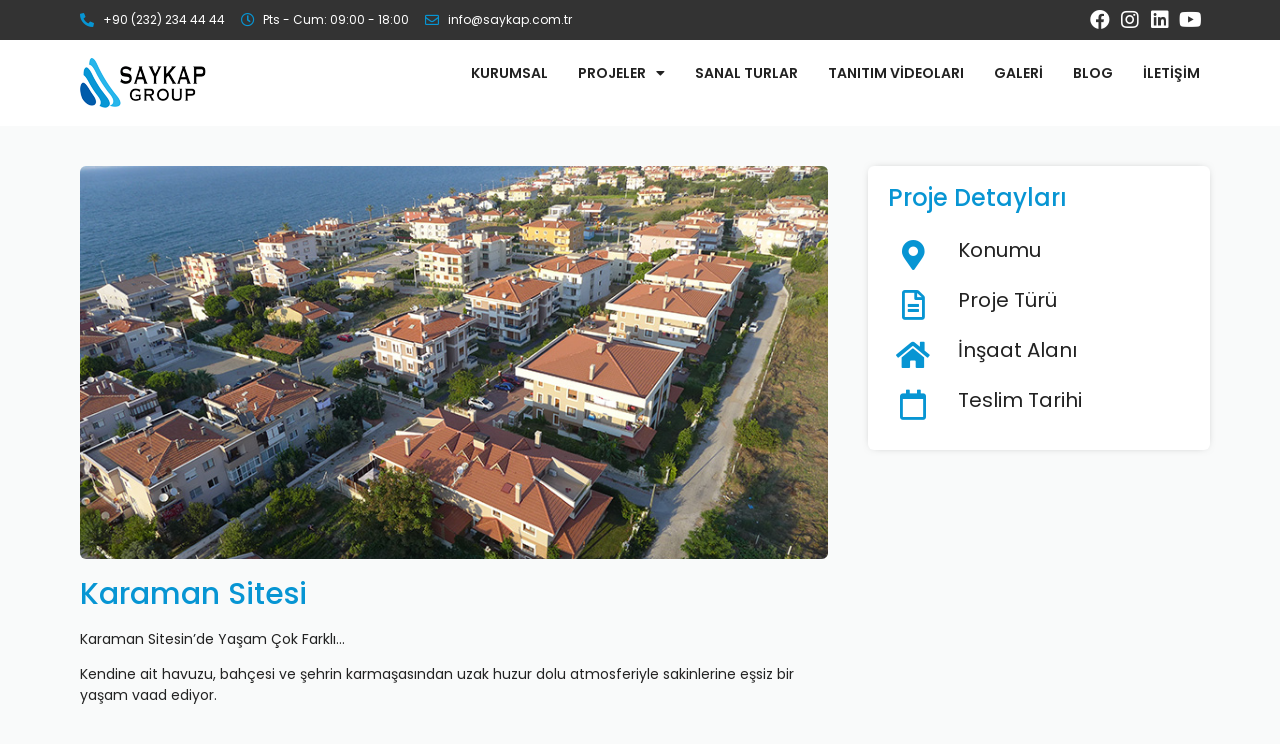

--- FILE ---
content_type: text/html; charset=UTF-8
request_url: https://saykap.com.tr/projeler/karaman-sitesi/
body_size: 17638
content:
<!doctype html>
<html lang="tr">
<head>
	<meta charset="UTF-8">
		<meta name="viewport" content="width=device-width, initial-scale=1">
	<link rel="profile" href="https://gmpg.org/xfn/11">
	<title>Karaman Sitesi &#8211; Saykap.com.tr</title>
<meta name='robots' content='max-image-preview:large' />
<link rel="alternate" type="application/rss+xml" title="Saykap.com.tr &raquo; akışı" href="https://saykap.com.tr/feed/" />
<link rel="alternate" type="application/rss+xml" title="Saykap.com.tr &raquo; yorum akışı" href="https://saykap.com.tr/comments/feed/" />
<link rel="alternate" type="application/rss+xml" title="Saykap.com.tr &raquo; Karaman Sitesi yorum akışı" href="https://saykap.com.tr/projeler/karaman-sitesi/feed/" />
<link rel="alternate" title="oEmbed (JSON)" type="application/json+oembed" href="https://saykap.com.tr/wp-json/oembed/1.0/embed?url=https%3A%2F%2Fsaykap.com.tr%2Fprojeler%2Fkaraman-sitesi%2F" />
<link rel="alternate" title="oEmbed (XML)" type="text/xml+oembed" href="https://saykap.com.tr/wp-json/oembed/1.0/embed?url=https%3A%2F%2Fsaykap.com.tr%2Fprojeler%2Fkaraman-sitesi%2F&#038;format=xml" />
<style id='wp-img-auto-sizes-contain-inline-css'>
img:is([sizes=auto i],[sizes^="auto," i]){contain-intrinsic-size:3000px 1500px}
/*# sourceURL=wp-img-auto-sizes-contain-inline-css */
</style>
<style id='wp-emoji-styles-inline-css'>

	img.wp-smiley, img.emoji {
		display: inline !important;
		border: none !important;
		box-shadow: none !important;
		height: 1em !important;
		width: 1em !important;
		margin: 0 0.07em !important;
		vertical-align: -0.1em !important;
		background: none !important;
		padding: 0 !important;
	}
/*# sourceURL=wp-emoji-styles-inline-css */
</style>
<link rel='stylesheet' id='wp-block-library-css' href='https://saykap.com.tr/wp-includes/css/dist/block-library/style.min.css?ver=6.9' media='all' />
<style id='global-styles-inline-css'>
:root{--wp--preset--aspect-ratio--square: 1;--wp--preset--aspect-ratio--4-3: 4/3;--wp--preset--aspect-ratio--3-4: 3/4;--wp--preset--aspect-ratio--3-2: 3/2;--wp--preset--aspect-ratio--2-3: 2/3;--wp--preset--aspect-ratio--16-9: 16/9;--wp--preset--aspect-ratio--9-16: 9/16;--wp--preset--color--black: #000000;--wp--preset--color--cyan-bluish-gray: #abb8c3;--wp--preset--color--white: #ffffff;--wp--preset--color--pale-pink: #f78da7;--wp--preset--color--vivid-red: #cf2e2e;--wp--preset--color--luminous-vivid-orange: #ff6900;--wp--preset--color--luminous-vivid-amber: #fcb900;--wp--preset--color--light-green-cyan: #7bdcb5;--wp--preset--color--vivid-green-cyan: #00d084;--wp--preset--color--pale-cyan-blue: #8ed1fc;--wp--preset--color--vivid-cyan-blue: #0693e3;--wp--preset--color--vivid-purple: #9b51e0;--wp--preset--gradient--vivid-cyan-blue-to-vivid-purple: linear-gradient(135deg,rgb(6,147,227) 0%,rgb(155,81,224) 100%);--wp--preset--gradient--light-green-cyan-to-vivid-green-cyan: linear-gradient(135deg,rgb(122,220,180) 0%,rgb(0,208,130) 100%);--wp--preset--gradient--luminous-vivid-amber-to-luminous-vivid-orange: linear-gradient(135deg,rgb(252,185,0) 0%,rgb(255,105,0) 100%);--wp--preset--gradient--luminous-vivid-orange-to-vivid-red: linear-gradient(135deg,rgb(255,105,0) 0%,rgb(207,46,46) 100%);--wp--preset--gradient--very-light-gray-to-cyan-bluish-gray: linear-gradient(135deg,rgb(238,238,238) 0%,rgb(169,184,195) 100%);--wp--preset--gradient--cool-to-warm-spectrum: linear-gradient(135deg,rgb(74,234,220) 0%,rgb(151,120,209) 20%,rgb(207,42,186) 40%,rgb(238,44,130) 60%,rgb(251,105,98) 80%,rgb(254,248,76) 100%);--wp--preset--gradient--blush-light-purple: linear-gradient(135deg,rgb(255,206,236) 0%,rgb(152,150,240) 100%);--wp--preset--gradient--blush-bordeaux: linear-gradient(135deg,rgb(254,205,165) 0%,rgb(254,45,45) 50%,rgb(107,0,62) 100%);--wp--preset--gradient--luminous-dusk: linear-gradient(135deg,rgb(255,203,112) 0%,rgb(199,81,192) 50%,rgb(65,88,208) 100%);--wp--preset--gradient--pale-ocean: linear-gradient(135deg,rgb(255,245,203) 0%,rgb(182,227,212) 50%,rgb(51,167,181) 100%);--wp--preset--gradient--electric-grass: linear-gradient(135deg,rgb(202,248,128) 0%,rgb(113,206,126) 100%);--wp--preset--gradient--midnight: linear-gradient(135deg,rgb(2,3,129) 0%,rgb(40,116,252) 100%);--wp--preset--font-size--small: 13px;--wp--preset--font-size--medium: 20px;--wp--preset--font-size--large: 36px;--wp--preset--font-size--x-large: 42px;--wp--preset--spacing--20: 0.44rem;--wp--preset--spacing--30: 0.67rem;--wp--preset--spacing--40: 1rem;--wp--preset--spacing--50: 1.5rem;--wp--preset--spacing--60: 2.25rem;--wp--preset--spacing--70: 3.38rem;--wp--preset--spacing--80: 5.06rem;--wp--preset--shadow--natural: 6px 6px 9px rgba(0, 0, 0, 0.2);--wp--preset--shadow--deep: 12px 12px 50px rgba(0, 0, 0, 0.4);--wp--preset--shadow--sharp: 6px 6px 0px rgba(0, 0, 0, 0.2);--wp--preset--shadow--outlined: 6px 6px 0px -3px rgb(255, 255, 255), 6px 6px rgb(0, 0, 0);--wp--preset--shadow--crisp: 6px 6px 0px rgb(0, 0, 0);}:where(.is-layout-flex){gap: 0.5em;}:where(.is-layout-grid){gap: 0.5em;}body .is-layout-flex{display: flex;}.is-layout-flex{flex-wrap: wrap;align-items: center;}.is-layout-flex > :is(*, div){margin: 0;}body .is-layout-grid{display: grid;}.is-layout-grid > :is(*, div){margin: 0;}:where(.wp-block-columns.is-layout-flex){gap: 2em;}:where(.wp-block-columns.is-layout-grid){gap: 2em;}:where(.wp-block-post-template.is-layout-flex){gap: 1.25em;}:where(.wp-block-post-template.is-layout-grid){gap: 1.25em;}.has-black-color{color: var(--wp--preset--color--black) !important;}.has-cyan-bluish-gray-color{color: var(--wp--preset--color--cyan-bluish-gray) !important;}.has-white-color{color: var(--wp--preset--color--white) !important;}.has-pale-pink-color{color: var(--wp--preset--color--pale-pink) !important;}.has-vivid-red-color{color: var(--wp--preset--color--vivid-red) !important;}.has-luminous-vivid-orange-color{color: var(--wp--preset--color--luminous-vivid-orange) !important;}.has-luminous-vivid-amber-color{color: var(--wp--preset--color--luminous-vivid-amber) !important;}.has-light-green-cyan-color{color: var(--wp--preset--color--light-green-cyan) !important;}.has-vivid-green-cyan-color{color: var(--wp--preset--color--vivid-green-cyan) !important;}.has-pale-cyan-blue-color{color: var(--wp--preset--color--pale-cyan-blue) !important;}.has-vivid-cyan-blue-color{color: var(--wp--preset--color--vivid-cyan-blue) !important;}.has-vivid-purple-color{color: var(--wp--preset--color--vivid-purple) !important;}.has-black-background-color{background-color: var(--wp--preset--color--black) !important;}.has-cyan-bluish-gray-background-color{background-color: var(--wp--preset--color--cyan-bluish-gray) !important;}.has-white-background-color{background-color: var(--wp--preset--color--white) !important;}.has-pale-pink-background-color{background-color: var(--wp--preset--color--pale-pink) !important;}.has-vivid-red-background-color{background-color: var(--wp--preset--color--vivid-red) !important;}.has-luminous-vivid-orange-background-color{background-color: var(--wp--preset--color--luminous-vivid-orange) !important;}.has-luminous-vivid-amber-background-color{background-color: var(--wp--preset--color--luminous-vivid-amber) !important;}.has-light-green-cyan-background-color{background-color: var(--wp--preset--color--light-green-cyan) !important;}.has-vivid-green-cyan-background-color{background-color: var(--wp--preset--color--vivid-green-cyan) !important;}.has-pale-cyan-blue-background-color{background-color: var(--wp--preset--color--pale-cyan-blue) !important;}.has-vivid-cyan-blue-background-color{background-color: var(--wp--preset--color--vivid-cyan-blue) !important;}.has-vivid-purple-background-color{background-color: var(--wp--preset--color--vivid-purple) !important;}.has-black-border-color{border-color: var(--wp--preset--color--black) !important;}.has-cyan-bluish-gray-border-color{border-color: var(--wp--preset--color--cyan-bluish-gray) !important;}.has-white-border-color{border-color: var(--wp--preset--color--white) !important;}.has-pale-pink-border-color{border-color: var(--wp--preset--color--pale-pink) !important;}.has-vivid-red-border-color{border-color: var(--wp--preset--color--vivid-red) !important;}.has-luminous-vivid-orange-border-color{border-color: var(--wp--preset--color--luminous-vivid-orange) !important;}.has-luminous-vivid-amber-border-color{border-color: var(--wp--preset--color--luminous-vivid-amber) !important;}.has-light-green-cyan-border-color{border-color: var(--wp--preset--color--light-green-cyan) !important;}.has-vivid-green-cyan-border-color{border-color: var(--wp--preset--color--vivid-green-cyan) !important;}.has-pale-cyan-blue-border-color{border-color: var(--wp--preset--color--pale-cyan-blue) !important;}.has-vivid-cyan-blue-border-color{border-color: var(--wp--preset--color--vivid-cyan-blue) !important;}.has-vivid-purple-border-color{border-color: var(--wp--preset--color--vivid-purple) !important;}.has-vivid-cyan-blue-to-vivid-purple-gradient-background{background: var(--wp--preset--gradient--vivid-cyan-blue-to-vivid-purple) !important;}.has-light-green-cyan-to-vivid-green-cyan-gradient-background{background: var(--wp--preset--gradient--light-green-cyan-to-vivid-green-cyan) !important;}.has-luminous-vivid-amber-to-luminous-vivid-orange-gradient-background{background: var(--wp--preset--gradient--luminous-vivid-amber-to-luminous-vivid-orange) !important;}.has-luminous-vivid-orange-to-vivid-red-gradient-background{background: var(--wp--preset--gradient--luminous-vivid-orange-to-vivid-red) !important;}.has-very-light-gray-to-cyan-bluish-gray-gradient-background{background: var(--wp--preset--gradient--very-light-gray-to-cyan-bluish-gray) !important;}.has-cool-to-warm-spectrum-gradient-background{background: var(--wp--preset--gradient--cool-to-warm-spectrum) !important;}.has-blush-light-purple-gradient-background{background: var(--wp--preset--gradient--blush-light-purple) !important;}.has-blush-bordeaux-gradient-background{background: var(--wp--preset--gradient--blush-bordeaux) !important;}.has-luminous-dusk-gradient-background{background: var(--wp--preset--gradient--luminous-dusk) !important;}.has-pale-ocean-gradient-background{background: var(--wp--preset--gradient--pale-ocean) !important;}.has-electric-grass-gradient-background{background: var(--wp--preset--gradient--electric-grass) !important;}.has-midnight-gradient-background{background: var(--wp--preset--gradient--midnight) !important;}.has-small-font-size{font-size: var(--wp--preset--font-size--small) !important;}.has-medium-font-size{font-size: var(--wp--preset--font-size--medium) !important;}.has-large-font-size{font-size: var(--wp--preset--font-size--large) !important;}.has-x-large-font-size{font-size: var(--wp--preset--font-size--x-large) !important;}
/*# sourceURL=global-styles-inline-css */
</style>

<style id='classic-theme-styles-inline-css'>
/*! This file is auto-generated */
.wp-block-button__link{color:#fff;background-color:#32373c;border-radius:9999px;box-shadow:none;text-decoration:none;padding:calc(.667em + 2px) calc(1.333em + 2px);font-size:1.125em}.wp-block-file__button{background:#32373c;color:#fff;text-decoration:none}
/*# sourceURL=/wp-includes/css/classic-themes.min.css */
</style>
<link rel='stylesheet' id='jet-engine-frontend-css' href='https://saykap.com.tr/wp-content/plugins/jet-engine/assets/css/frontend.css?ver=3.1.0' media='all' />
<link rel='stylesheet' id='hello-elementor-css' href='https://saykap.com.tr/wp-content/themes/hello-elementor/style.min.css?ver=2.6.1' media='all' />
<link rel='stylesheet' id='hello-elementor-theme-style-css' href='https://saykap.com.tr/wp-content/themes/hello-elementor/theme.min.css?ver=2.6.1' media='all' />
<link rel='stylesheet' id='elementor-frontend-css' href='https://saykap.com.tr/wp-content/plugins/elementor/assets/css/frontend-lite.min.css?ver=3.11.2' media='all' />
<link rel='stylesheet' id='elementor-post-5-css' href='https://saykap.com.tr/wp-content/uploads/elementor/css/post-5.css?ver=1679928959' media='all' />
<link rel='stylesheet' id='elementor-icons-css' href='https://saykap.com.tr/wp-content/plugins/elementor/assets/lib/eicons/css/elementor-icons.min.css?ver=5.18.0' media='all' />
<link rel='stylesheet' id='swiper-css' href='https://saykap.com.tr/wp-content/plugins/elementor/assets/lib/swiper/css/swiper.min.css?ver=5.3.6' media='all' />
<link rel='stylesheet' id='elementor-pro-css' href='https://saykap.com.tr/wp-content/plugins/elementor-pro/assets/css/frontend-lite.min.css?ver=3.10.3' media='all' />
<link rel='stylesheet' id='ooohboi-steroids-styles-css' href='https://saykap.com.tr/wp-content/plugins/ooohboi-steroids-for-elementor/assets/css/main.css?ver=2.1.304112022' media='all' />
<link rel='stylesheet' id='elementor-global-css' href='https://saykap.com.tr/wp-content/uploads/elementor/css/global.css?ver=1679928960' media='all' />
<link rel='stylesheet' id='elementor-post-29-css' href='https://saykap.com.tr/wp-content/uploads/elementor/css/post-29.css?ver=1679928960' media='all' />
<link rel='stylesheet' id='elementor-post-36-css' href='https://saykap.com.tr/wp-content/uploads/elementor/css/post-36.css?ver=1679928960' media='all' />
<link rel='stylesheet' id='elementor-post-102-css' href='https://saykap.com.tr/wp-content/uploads/elementor/css/post-102.css?ver=1679929875' media='all' />
<link rel='stylesheet' id='google-fonts-1-css' href='https://fonts.googleapis.com/css?family=Poppins%3A100%2C100italic%2C200%2C200italic%2C300%2C300italic%2C400%2C400italic%2C500%2C500italic%2C600%2C600italic%2C700%2C700italic%2C800%2C800italic%2C900%2C900italic%7CRoboto%3A100%2C100italic%2C200%2C200italic%2C300%2C300italic%2C400%2C400italic%2C500%2C500italic%2C600%2C600italic%2C700%2C700italic%2C800%2C800italic%2C900%2C900italic&#038;display=auto&#038;subset=latin-ext&#038;ver=6.9' media='all' />
<link rel='stylesheet' id='elementor-icons-shared-0-css' href='https://saykap.com.tr/wp-content/plugins/elementor/assets/lib/font-awesome/css/fontawesome.min.css?ver=5.15.3' media='all' />
<link rel='stylesheet' id='elementor-icons-fa-solid-css' href='https://saykap.com.tr/wp-content/plugins/elementor/assets/lib/font-awesome/css/solid.min.css?ver=5.15.3' media='all' />
<link rel='stylesheet' id='elementor-icons-fa-regular-css' href='https://saykap.com.tr/wp-content/plugins/elementor/assets/lib/font-awesome/css/regular.min.css?ver=5.15.3' media='all' />
<link rel='stylesheet' id='elementor-icons-fa-brands-css' href='https://saykap.com.tr/wp-content/plugins/elementor/assets/lib/font-awesome/css/brands.min.css?ver=5.15.3' media='all' />
<link rel="preconnect" href="https://fonts.gstatic.com/" crossorigin><script src="https://saykap.com.tr/wp-includes/js/jquery/jquery.min.js?ver=3.7.1" id="jquery-core-js"></script>
<script src="https://saykap.com.tr/wp-includes/js/jquery/jquery-migrate.min.js?ver=3.4.1" id="jquery-migrate-js"></script>
<link rel="https://api.w.org/" href="https://saykap.com.tr/wp-json/" /><link rel="alternate" title="JSON" type="application/json" href="https://saykap.com.tr/wp-json/wp/v2/projeler/157" /><link rel="EditURI" type="application/rsd+xml" title="RSD" href="https://saykap.com.tr/xmlrpc.php?rsd" />
<meta name="generator" content="WordPress 6.9" />
<link rel="canonical" href="https://saykap.com.tr/projeler/karaman-sitesi/" />
<link rel='shortlink' href='https://saykap.com.tr/?p=157' />
<meta name="generator" content="Elementor 3.11.2; features: e_dom_optimization, e_optimized_assets_loading, e_optimized_css_loading, a11y_improvements, additional_custom_breakpoints; settings: css_print_method-external, google_font-enabled, font_display-auto">
<link rel='stylesheet' id='elementor-post-513-css' href='https://saykap.com.tr/wp-content/uploads/elementor/css/post-513.css?ver=1680085038' media='all' />
<link rel='stylesheet' id='elementor-gallery-css' href='https://saykap.com.tr/wp-content/plugins/elementor/assets/lib/e-gallery/css/e-gallery.min.css?ver=1.2.0' media='all' />
<link rel='stylesheet' id='elementor-post-589-css' href='https://saykap.com.tr/wp-content/uploads/elementor/css/post-589.css?ver=1679928961' media='all' />
<link rel='stylesheet' id='e-animations-css' href='https://saykap.com.tr/wp-content/plugins/elementor/assets/lib/animations/animations.min.css?ver=3.11.2' media='all' />
</head>
<body class="wp-singular projeler-template-default single single-projeler postid-157 wp-theme-hello-elementor elementor-default elementor-kit-5 elementor-page-102">


<a class="skip-link screen-reader-text" href="#content">
	Skip to content</a>

		<div data-elementor-type="header" data-elementor-id="29" class="elementor elementor-29 elementor-location-header">
								<section class="ob-is-breaking-bad elementor-section elementor-top-section elementor-element elementor-element-6449cdb elementor-section-full_width elementor-hidden-mobile elementor-section-height-default elementor-section-height-default" data-id="6449cdb" data-element_type="section" data-settings="{&quot;_ob_bbad_use_it&quot;:&quot;yes&quot;,&quot;_ob_bbad_sssic_use&quot;:&quot;no&quot;,&quot;_ob_glider_is_slider&quot;:&quot;no&quot;}">
						<div class="elementor-container elementor-column-gap-no">
					<div class="elementor-column elementor-col-100 elementor-top-column elementor-element elementor-element-0d252bc" data-id="0d252bc" data-element_type="column" data-settings="{&quot;_ob_bbad_is_stalker&quot;:&quot;no&quot;,&quot;_ob_teleporter_use&quot;:false,&quot;_ob_column_hoveranimator&quot;:&quot;no&quot;,&quot;_ob_column_has_pseudo&quot;:&quot;no&quot;}">
			<div class="elementor-widget-wrap elementor-element-populated">
								<section class="ob-is-breaking-bad ob-bb-inner elementor-section elementor-inner-section elementor-element elementor-element-342508a elementor-section-content-middle elementor-section-boxed elementor-section-height-default elementor-section-height-default" data-id="342508a" data-element_type="section" data-settings="{&quot;background_background&quot;:&quot;classic&quot;,&quot;_ob_bbad_use_it&quot;:&quot;yes&quot;,&quot;_ob_bbad_sssic_use&quot;:&quot;no&quot;,&quot;_ob_glider_is_slider&quot;:&quot;no&quot;}">
						<div class="elementor-container elementor-column-gap-default">
					<div class="elementor-column elementor-col-50 elementor-inner-column elementor-element elementor-element-aae4265" data-id="aae4265" data-element_type="column" data-settings="{&quot;_ob_bbad_is_stalker&quot;:&quot;no&quot;,&quot;_ob_teleporter_use&quot;:false,&quot;_ob_column_hoveranimator&quot;:&quot;no&quot;,&quot;_ob_column_has_pseudo&quot;:&quot;no&quot;}">
			<div class="elementor-widget-wrap elementor-element-populated">
								<div class="elementor-element elementor-element-595fa92 elementor-icon-list--layout-inline elementor-list-item-link-full_width ob-has-background-overlay elementor-widget elementor-widget-icon-list" data-id="595fa92" data-element_type="widget" data-settings="{&quot;_ob_perspektive_use&quot;:&quot;no&quot;,&quot;_ob_poopart_use&quot;:&quot;yes&quot;,&quot;_ob_shadough_use&quot;:&quot;no&quot;,&quot;_ob_allow_hoveranimator&quot;:&quot;no&quot;,&quot;_ob_widget_stalker_use&quot;:&quot;no&quot;}" data-widget_type="icon-list.default">
				<div class="elementor-widget-container">
			<link rel="stylesheet" href="https://saykap.com.tr/wp-content/plugins/elementor/assets/css/widget-icon-list.min.css">		<ul class="elementor-icon-list-items elementor-inline-items">
							<li class="elementor-icon-list-item elementor-inline-item">
											<a href="tel:+902322344444%20" target="_blank">

												<span class="elementor-icon-list-icon">
							<i aria-hidden="true" class="fas fa-phone-alt"></i>						</span>
										<span class="elementor-icon-list-text">+90 (232) 234 44 44 </span>
											</a>
									</li>
								<li class="elementor-icon-list-item elementor-inline-item">
											<span class="elementor-icon-list-icon">
							<i aria-hidden="true" class="far fa-clock"></i>						</span>
										<span class="elementor-icon-list-text">Pts - Cum: 09:00 - 18:00</span>
									</li>
								<li class="elementor-icon-list-item elementor-inline-item">
											<a href="/cdn-cgi/l/email-protection#50393e363f102331293b31207e333f3d7e2422">

												<span class="elementor-icon-list-icon">
							<i aria-hidden="true" class="far fa-envelope"></i>						</span>
										<span class="elementor-icon-list-text"><span class="__cf_email__" data-cfemail="41282f272e013220382a20316f222e2c6f3533">[email&#160;protected]</span></span>
											</a>
									</li>
						</ul>
				</div>
				</div>
					</div>
		</div>
				<div class="elementor-column elementor-col-50 elementor-inner-column elementor-element elementor-element-0aa8500" data-id="0aa8500" data-element_type="column" data-settings="{&quot;_ob_bbad_is_stalker&quot;:&quot;no&quot;,&quot;_ob_teleporter_use&quot;:false,&quot;_ob_column_hoveranimator&quot;:&quot;no&quot;,&quot;_ob_column_has_pseudo&quot;:&quot;no&quot;}">
			<div class="elementor-widget-wrap elementor-element-populated">
								<div class="elementor-element elementor-element-d957429 e-grid-align-right elementor-shape-rounded elementor-grid-0 ob-has-background-overlay elementor-widget elementor-widget-social-icons" data-id="d957429" data-element_type="widget" data-settings="{&quot;_ob_perspektive_use&quot;:&quot;no&quot;,&quot;_ob_poopart_use&quot;:&quot;yes&quot;,&quot;_ob_shadough_use&quot;:&quot;no&quot;,&quot;_ob_allow_hoveranimator&quot;:&quot;no&quot;,&quot;_ob_widget_stalker_use&quot;:&quot;no&quot;}" data-widget_type="social-icons.default">
				<div class="elementor-widget-container">
			<style>/*! elementor - v3.11.2 - 22-02-2023 */
.elementor-widget-social-icons.elementor-grid-0 .elementor-widget-container,.elementor-widget-social-icons.elementor-grid-mobile-0 .elementor-widget-container,.elementor-widget-social-icons.elementor-grid-tablet-0 .elementor-widget-container{line-height:1;font-size:0}.elementor-widget-social-icons:not(.elementor-grid-0):not(.elementor-grid-tablet-0):not(.elementor-grid-mobile-0) .elementor-grid{display:inline-grid}.elementor-widget-social-icons .elementor-grid{grid-column-gap:var(--grid-column-gap,5px);grid-row-gap:var(--grid-row-gap,5px);grid-template-columns:var(--grid-template-columns);justify-content:var(--justify-content,center);justify-items:var(--justify-content,center)}.elementor-icon.elementor-social-icon{font-size:var(--icon-size,25px);line-height:var(--icon-size,25px);width:calc(var(--icon-size, 25px) + (2 * var(--icon-padding, .5em)));height:calc(var(--icon-size, 25px) + (2 * var(--icon-padding, .5em)))}.elementor-social-icon{--e-social-icon-icon-color:#fff;display:inline-flex;background-color:#818a91;align-items:center;justify-content:center;text-align:center;cursor:pointer}.elementor-social-icon i{color:var(--e-social-icon-icon-color)}.elementor-social-icon svg{fill:var(--e-social-icon-icon-color)}.elementor-social-icon:last-child{margin:0}.elementor-social-icon:hover{opacity:.9;color:#fff}.elementor-social-icon-android{background-color:#a4c639}.elementor-social-icon-apple{background-color:#999}.elementor-social-icon-behance{background-color:#1769ff}.elementor-social-icon-bitbucket{background-color:#205081}.elementor-social-icon-codepen{background-color:#000}.elementor-social-icon-delicious{background-color:#39f}.elementor-social-icon-deviantart{background-color:#05cc47}.elementor-social-icon-digg{background-color:#005be2}.elementor-social-icon-dribbble{background-color:#ea4c89}.elementor-social-icon-elementor{background-color:#d30c5c}.elementor-social-icon-envelope{background-color:#ea4335}.elementor-social-icon-facebook,.elementor-social-icon-facebook-f{background-color:#3b5998}.elementor-social-icon-flickr{background-color:#0063dc}.elementor-social-icon-foursquare{background-color:#2d5be3}.elementor-social-icon-free-code-camp,.elementor-social-icon-freecodecamp{background-color:#006400}.elementor-social-icon-github{background-color:#333}.elementor-social-icon-gitlab{background-color:#e24329}.elementor-social-icon-globe{background-color:#818a91}.elementor-social-icon-google-plus,.elementor-social-icon-google-plus-g{background-color:#dd4b39}.elementor-social-icon-houzz{background-color:#7ac142}.elementor-social-icon-instagram{background-color:#262626}.elementor-social-icon-jsfiddle{background-color:#487aa2}.elementor-social-icon-link{background-color:#818a91}.elementor-social-icon-linkedin,.elementor-social-icon-linkedin-in{background-color:#0077b5}.elementor-social-icon-medium{background-color:#00ab6b}.elementor-social-icon-meetup{background-color:#ec1c40}.elementor-social-icon-mixcloud{background-color:#273a4b}.elementor-social-icon-odnoklassniki{background-color:#f4731c}.elementor-social-icon-pinterest{background-color:#bd081c}.elementor-social-icon-product-hunt{background-color:#da552f}.elementor-social-icon-reddit{background-color:#ff4500}.elementor-social-icon-rss{background-color:#f26522}.elementor-social-icon-shopping-cart{background-color:#4caf50}.elementor-social-icon-skype{background-color:#00aff0}.elementor-social-icon-slideshare{background-color:#0077b5}.elementor-social-icon-snapchat{background-color:#fffc00}.elementor-social-icon-soundcloud{background-color:#f80}.elementor-social-icon-spotify{background-color:#2ebd59}.elementor-social-icon-stack-overflow{background-color:#fe7a15}.elementor-social-icon-steam{background-color:#00adee}.elementor-social-icon-stumbleupon{background-color:#eb4924}.elementor-social-icon-telegram{background-color:#2ca5e0}.elementor-social-icon-thumb-tack{background-color:#1aa1d8}.elementor-social-icon-tripadvisor{background-color:#589442}.elementor-social-icon-tumblr{background-color:#35465c}.elementor-social-icon-twitch{background-color:#6441a5}.elementor-social-icon-twitter{background-color:#1da1f2}.elementor-social-icon-viber{background-color:#665cac}.elementor-social-icon-vimeo{background-color:#1ab7ea}.elementor-social-icon-vk{background-color:#45668e}.elementor-social-icon-weibo{background-color:#dd2430}.elementor-social-icon-weixin{background-color:#31a918}.elementor-social-icon-whatsapp{background-color:#25d366}.elementor-social-icon-wordpress{background-color:#21759b}.elementor-social-icon-xing{background-color:#026466}.elementor-social-icon-yelp{background-color:#af0606}.elementor-social-icon-youtube{background-color:#cd201f}.elementor-social-icon-500px{background-color:#0099e5}.elementor-shape-rounded .elementor-icon.elementor-social-icon{border-radius:10%}.elementor-shape-circle .elementor-icon.elementor-social-icon{border-radius:50%}</style>		<div class="elementor-social-icons-wrapper elementor-grid">
							<span class="elementor-grid-item">
					<a class="elementor-icon elementor-social-icon elementor-social-icon-facebook elementor-repeater-item-eb3e8b1" href="https://www.facebook.com/www.saykap.com.tr/?fref=ts" target="_blank">
						<span class="elementor-screen-only">Facebook</span>
						<i class="fab fa-facebook"></i>					</a>
				</span>
							<span class="elementor-grid-item">
					<a class="elementor-icon elementor-social-icon elementor-social-icon-instagram elementor-repeater-item-ce955bf" href="https://www.instagram.com/saykapmuhendislik/?hl=tr" target="_blank">
						<span class="elementor-screen-only">Instagram</span>
						<i class="fab fa-instagram"></i>					</a>
				</span>
							<span class="elementor-grid-item">
					<a class="elementor-icon elementor-social-icon elementor-social-icon-linkedin elementor-repeater-item-44bf48a" href="https://www.linkedin.com/company/saykapmuhendislik" target="_blank">
						<span class="elementor-screen-only">Linkedin</span>
						<i class="fab fa-linkedin"></i>					</a>
				</span>
							<span class="elementor-grid-item">
					<a class="elementor-icon elementor-social-icon elementor-social-icon-youtube elementor-repeater-item-d7a033e" href="https://www.youtube.com/channel/UCWc28_iLq_NLZwqzcIV4JGA" target="_blank">
						<span class="elementor-screen-only">Youtube</span>
						<i class="fab fa-youtube"></i>					</a>
				</span>
					</div>
				</div>
				</div>
					</div>
		</div>
							</div>
		</section>
				<section class="ob-is-breaking-bad ob-bb-inner elementor-section elementor-inner-section elementor-element elementor-element-c976b10 elementor-section-content-middle elementor-section-boxed elementor-section-height-default elementor-section-height-default" data-id="c976b10" data-element_type="section" data-settings="{&quot;background_background&quot;:&quot;classic&quot;,&quot;_ob_bbad_use_it&quot;:&quot;yes&quot;,&quot;_ob_bbad_sssic_use&quot;:&quot;no&quot;,&quot;_ob_glider_is_slider&quot;:&quot;no&quot;}">
						<div class="elementor-container elementor-column-gap-default">
					<div class="elementor-column elementor-col-50 elementor-inner-column elementor-element elementor-element-1981315" data-id="1981315" data-element_type="column" data-settings="{&quot;_ob_bbad_is_stalker&quot;:&quot;no&quot;,&quot;_ob_teleporter_use&quot;:false,&quot;_ob_column_hoveranimator&quot;:&quot;no&quot;,&quot;_ob_column_has_pseudo&quot;:&quot;no&quot;}">
			<div class="elementor-widget-wrap elementor-element-populated">
								<div class="elementor-element elementor-element-a124b76 ob-has-background-overlay elementor-widget elementor-widget-image" data-id="a124b76" data-element_type="widget" data-settings="{&quot;_ob_photomorph_use&quot;:&quot;no&quot;,&quot;_ob_perspektive_use&quot;:&quot;no&quot;,&quot;_ob_poopart_use&quot;:&quot;yes&quot;,&quot;_ob_shadough_use&quot;:&quot;no&quot;,&quot;_ob_allow_hoveranimator&quot;:&quot;no&quot;,&quot;_ob_widget_stalker_use&quot;:&quot;no&quot;}" data-widget_type="image.default">
				<div class="elementor-widget-container">
			<style>/*! elementor - v3.11.2 - 22-02-2023 */
.elementor-widget-image{text-align:center}.elementor-widget-image a{display:inline-block}.elementor-widget-image a img[src$=".svg"]{width:48px}.elementor-widget-image img{vertical-align:middle;display:inline-block}</style>													<a href="https://saykap.com.tr/">
							<img width="126" height="50" src="https://saykap.com.tr/wp-content/uploads/2023/02/sg-logo.png" class="attachment-full size-full wp-image-34" alt="" />								</a>
															</div>
				</div>
					</div>
		</div>
				<div class="elementor-column elementor-col-50 elementor-inner-column elementor-element elementor-element-79c6455" data-id="79c6455" data-element_type="column" data-settings="{&quot;_ob_bbad_is_stalker&quot;:&quot;no&quot;,&quot;_ob_teleporter_use&quot;:false,&quot;_ob_column_hoveranimator&quot;:&quot;no&quot;,&quot;_ob_column_has_pseudo&quot;:&quot;no&quot;}">
			<div class="elementor-widget-wrap elementor-element-populated">
								<div class="elementor-element elementor-element-7b089d1 elementor-nav-menu__align-right elementor-nav-menu--dropdown-none elementor-hidden-tablet elementor-hidden-mobile ob-has-background-overlay elementor-widget elementor-widget-nav-menu" data-id="7b089d1" data-element_type="widget" data-settings="{&quot;layout&quot;:&quot;horizontal&quot;,&quot;submenu_icon&quot;:{&quot;value&quot;:&quot;&lt;i class=\&quot;fas fa-caret-down\&quot;&gt;&lt;\/i&gt;&quot;,&quot;library&quot;:&quot;fa-solid&quot;},&quot;_ob_perspektive_use&quot;:&quot;no&quot;,&quot;_ob_poopart_use&quot;:&quot;yes&quot;,&quot;_ob_shadough_use&quot;:&quot;no&quot;,&quot;_ob_allow_hoveranimator&quot;:&quot;no&quot;,&quot;_ob_widget_stalker_use&quot;:&quot;no&quot;}" data-widget_type="nav-menu.default">
				<div class="elementor-widget-container">
			<link rel="stylesheet" href="https://saykap.com.tr/wp-content/plugins/elementor-pro/assets/css/widget-nav-menu.min.css">			<nav migration_allowed="1" migrated="0" class="elementor-nav-menu--main elementor-nav-menu__container elementor-nav-menu--layout-horizontal e--pointer-none">
				<ul id="menu-1-7b089d1" class="elementor-nav-menu"><li class="menu-item menu-item-type-post_type menu-item-object-page menu-item-26"><a href="https://saykap.com.tr/kurumsal/" class="elementor-item">Kurumsal</a></li>
<li class="menu-item menu-item-type-custom menu-item-object-custom current-menu-ancestor current-menu-parent menu-item-has-children menu-item-160"><a href="#" class="elementor-item elementor-item-anchor">Projeler</a>
<ul class="sub-menu elementor-nav-menu--dropdown">
	<li class="menu-item menu-item-type-post_type menu-item-object-projeler menu-item-173"><a href="https://saykap.com.tr/projeler/saykap-park/" class="elementor-sub-item">Saykap Park</a></li>
	<li class="menu-item menu-item-type-post_type menu-item-object-projeler menu-item-661"><a href="https://saykap.com.tr/projeler/deniz-villalari/" class="elementor-sub-item">Deniz Villaları</a></li>
	<li class="menu-item menu-item-type-post_type menu-item-object-projeler menu-item-165"><a href="https://saykap.com.tr/projeler/guzide-hanim-konaklari/" class="elementor-sub-item">Güzide Hanım Konakları</a></li>
	<li class="menu-item menu-item-type-post_type menu-item-object-projeler menu-item-164"><a href="https://saykap.com.tr/projeler/green-park/" class="elementor-sub-item">Green Park</a></li>
	<li class="menu-item menu-item-type-post_type menu-item-object-projeler menu-item-163"><a href="https://saykap.com.tr/projeler/golden-park/" class="elementor-sub-item">Golden Park</a></li>
	<li class="menu-item menu-item-type-post_type menu-item-object-projeler menu-item-161"><a href="https://saykap.com.tr/projeler/cakil-sitesi/" class="elementor-sub-item">Çakıl Sitesi</a></li>
	<li class="menu-item menu-item-type-post_type menu-item-object-projeler menu-item-169"><a href="https://saykap.com.tr/projeler/kumsal-apartmani/" class="elementor-sub-item">Kumsal Apartmanı</a></li>
	<li class="menu-item menu-item-type-post_type menu-item-object-projeler menu-item-167"><a href="https://saykap.com.tr/projeler/karaca-apartmani/" class="elementor-sub-item">Karaca Apartmanı</a></li>
	<li class="menu-item menu-item-type-post_type menu-item-object-projeler menu-item-170"><a href="https://saykap.com.tr/projeler/meltem-sitesi/" class="elementor-sub-item">Meltem Sitesi</a></li>
	<li class="menu-item menu-item-type-post_type menu-item-object-projeler menu-item-171"><a href="https://saykap.com.tr/projeler/rihtim-apartmani/" class="elementor-sub-item">Rıhtım Apartmanı</a></li>
	<li class="menu-item menu-item-type-post_type menu-item-object-projeler menu-item-175"><a href="https://saykap.com.tr/projeler/yelken-apartmani/" class="elementor-sub-item">Yelken Apartmanı</a></li>
	<li class="menu-item menu-item-type-post_type menu-item-object-projeler menu-item-174"><a href="https://saykap.com.tr/projeler/yakamoz-villalari/" class="elementor-sub-item">Yakamoz Villaları</a></li>
	<li class="menu-item menu-item-type-post_type menu-item-object-projeler menu-item-172"><a href="https://saykap.com.tr/projeler/sarp-apartmani/" class="elementor-sub-item">Sarp Apartmanı</a></li>
	<li class="menu-item menu-item-type-post_type menu-item-object-projeler menu-item-166"><a href="https://saykap.com.tr/projeler/kaplan-apartmani/" class="elementor-sub-item">Kaplan Apartmanı</a></li>
	<li class="menu-item menu-item-type-post_type menu-item-object-projeler menu-item-162"><a href="https://saykap.com.tr/projeler/doruk-apartmani-residence/" class="elementor-sub-item">Doruk Residence</a></li>
	<li class="menu-item menu-item-type-post_type menu-item-object-projeler current-menu-item menu-item-168"><a href="https://saykap.com.tr/projeler/karaman-sitesi/" aria-current="page" class="elementor-sub-item elementor-item-active">Karaman Sitesi</a></li>
</ul>
</li>
<li class="menu-item menu-item-type-post_type menu-item-object-page menu-item-27"><a href="https://saykap.com.tr/sanal-turlar/" class="elementor-item">Sanal Turlar</a></li>
<li class="menu-item menu-item-type-post_type menu-item-object-page menu-item-28"><a href="https://saykap.com.tr/tanitim-videolari/" class="elementor-item">Tanıtım Videoları</a></li>
<li class="menu-item menu-item-type-post_type menu-item-object-page menu-item-24"><a href="https://saykap.com.tr/galeri/" class="elementor-item">Galeri</a></li>
<li class="menu-item menu-item-type-post_type menu-item-object-page menu-item-23"><a href="https://saykap.com.tr/blog/" class="elementor-item">Blog</a></li>
<li class="menu-item menu-item-type-post_type menu-item-object-page menu-item-25"><a href="https://saykap.com.tr/iletisim/" class="elementor-item">İletişim</a></li>
</ul>			</nav>
						<nav class="elementor-nav-menu--dropdown elementor-nav-menu__container" aria-hidden="true">
				<ul id="menu-2-7b089d1" class="elementor-nav-menu"><li class="menu-item menu-item-type-post_type menu-item-object-page menu-item-26"><a href="https://saykap.com.tr/kurumsal/" class="elementor-item" tabindex="-1">Kurumsal</a></li>
<li class="menu-item menu-item-type-custom menu-item-object-custom current-menu-ancestor current-menu-parent menu-item-has-children menu-item-160"><a href="#" class="elementor-item elementor-item-anchor" tabindex="-1">Projeler</a>
<ul class="sub-menu elementor-nav-menu--dropdown">
	<li class="menu-item menu-item-type-post_type menu-item-object-projeler menu-item-173"><a href="https://saykap.com.tr/projeler/saykap-park/" class="elementor-sub-item" tabindex="-1">Saykap Park</a></li>
	<li class="menu-item menu-item-type-post_type menu-item-object-projeler menu-item-661"><a href="https://saykap.com.tr/projeler/deniz-villalari/" class="elementor-sub-item" tabindex="-1">Deniz Villaları</a></li>
	<li class="menu-item menu-item-type-post_type menu-item-object-projeler menu-item-165"><a href="https://saykap.com.tr/projeler/guzide-hanim-konaklari/" class="elementor-sub-item" tabindex="-1">Güzide Hanım Konakları</a></li>
	<li class="menu-item menu-item-type-post_type menu-item-object-projeler menu-item-164"><a href="https://saykap.com.tr/projeler/green-park/" class="elementor-sub-item" tabindex="-1">Green Park</a></li>
	<li class="menu-item menu-item-type-post_type menu-item-object-projeler menu-item-163"><a href="https://saykap.com.tr/projeler/golden-park/" class="elementor-sub-item" tabindex="-1">Golden Park</a></li>
	<li class="menu-item menu-item-type-post_type menu-item-object-projeler menu-item-161"><a href="https://saykap.com.tr/projeler/cakil-sitesi/" class="elementor-sub-item" tabindex="-1">Çakıl Sitesi</a></li>
	<li class="menu-item menu-item-type-post_type menu-item-object-projeler menu-item-169"><a href="https://saykap.com.tr/projeler/kumsal-apartmani/" class="elementor-sub-item" tabindex="-1">Kumsal Apartmanı</a></li>
	<li class="menu-item menu-item-type-post_type menu-item-object-projeler menu-item-167"><a href="https://saykap.com.tr/projeler/karaca-apartmani/" class="elementor-sub-item" tabindex="-1">Karaca Apartmanı</a></li>
	<li class="menu-item menu-item-type-post_type menu-item-object-projeler menu-item-170"><a href="https://saykap.com.tr/projeler/meltem-sitesi/" class="elementor-sub-item" tabindex="-1">Meltem Sitesi</a></li>
	<li class="menu-item menu-item-type-post_type menu-item-object-projeler menu-item-171"><a href="https://saykap.com.tr/projeler/rihtim-apartmani/" class="elementor-sub-item" tabindex="-1">Rıhtım Apartmanı</a></li>
	<li class="menu-item menu-item-type-post_type menu-item-object-projeler menu-item-175"><a href="https://saykap.com.tr/projeler/yelken-apartmani/" class="elementor-sub-item" tabindex="-1">Yelken Apartmanı</a></li>
	<li class="menu-item menu-item-type-post_type menu-item-object-projeler menu-item-174"><a href="https://saykap.com.tr/projeler/yakamoz-villalari/" class="elementor-sub-item" tabindex="-1">Yakamoz Villaları</a></li>
	<li class="menu-item menu-item-type-post_type menu-item-object-projeler menu-item-172"><a href="https://saykap.com.tr/projeler/sarp-apartmani/" class="elementor-sub-item" tabindex="-1">Sarp Apartmanı</a></li>
	<li class="menu-item menu-item-type-post_type menu-item-object-projeler menu-item-166"><a href="https://saykap.com.tr/projeler/kaplan-apartmani/" class="elementor-sub-item" tabindex="-1">Kaplan Apartmanı</a></li>
	<li class="menu-item menu-item-type-post_type menu-item-object-projeler menu-item-162"><a href="https://saykap.com.tr/projeler/doruk-apartmani-residence/" class="elementor-sub-item" tabindex="-1">Doruk Residence</a></li>
	<li class="menu-item menu-item-type-post_type menu-item-object-projeler current-menu-item menu-item-168"><a href="https://saykap.com.tr/projeler/karaman-sitesi/" aria-current="page" class="elementor-sub-item elementor-item-active" tabindex="-1">Karaman Sitesi</a></li>
</ul>
</li>
<li class="menu-item menu-item-type-post_type menu-item-object-page menu-item-27"><a href="https://saykap.com.tr/sanal-turlar/" class="elementor-item" tabindex="-1">Sanal Turlar</a></li>
<li class="menu-item menu-item-type-post_type menu-item-object-page menu-item-28"><a href="https://saykap.com.tr/tanitim-videolari/" class="elementor-item" tabindex="-1">Tanıtım Videoları</a></li>
<li class="menu-item menu-item-type-post_type menu-item-object-page menu-item-24"><a href="https://saykap.com.tr/galeri/" class="elementor-item" tabindex="-1">Galeri</a></li>
<li class="menu-item menu-item-type-post_type menu-item-object-page menu-item-23"><a href="https://saykap.com.tr/blog/" class="elementor-item" tabindex="-1">Blog</a></li>
<li class="menu-item menu-item-type-post_type menu-item-object-page menu-item-25"><a href="https://saykap.com.tr/iletisim/" class="elementor-item" tabindex="-1">İletişim</a></li>
</ul>			</nav>
				</div>
				</div>
				<div class="elementor-element elementor-element-f138d23 elementor-tablet-align-right elementor-hidden-desktop elementor-hidden-mobile ob-has-background-overlay elementor-widget elementor-widget-button" data-id="f138d23" data-element_type="widget" data-settings="{&quot;_ob_butterbutton_use_it&quot;:&quot;no&quot;,&quot;_ob_perspektive_use&quot;:&quot;no&quot;,&quot;_ob_poopart_use&quot;:&quot;yes&quot;,&quot;_ob_shadough_use&quot;:&quot;no&quot;,&quot;_ob_allow_hoveranimator&quot;:&quot;no&quot;,&quot;_ob_widget_stalker_use&quot;:&quot;no&quot;}" data-widget_type="button.default">
				<div class="elementor-widget-container">
					<div class="elementor-button-wrapper">
			<a href="#elementor-action%3Aaction%3Dpopup%3Aopen%26settings%3DeyJpZCI6IjU4OSIsInRvZ2dsZSI6ZmFsc2V9" class="elementor-button-link elementor-button elementor-size-sm elementor-animation-grow" role="button">
						<span class="elementor-button-content-wrapper">
							<span class="elementor-button-icon elementor-align-icon-left">
				<i aria-hidden="true" class="fas fa-bars"></i>			</span>
						<span class="elementor-button-text">Menu</span>
		</span>
					</a>
		</div>
				</div>
				</div>
					</div>
		</div>
							</div>
		</section>
					</div>
		</div>
							</div>
		</section>
				<section class="ob-is-breaking-bad elementor-section elementor-top-section elementor-element elementor-element-a23ca97 elementor-section-full_width elementor-hidden-desktop elementor-hidden-tablet elementor-section-height-default elementor-section-height-default" data-id="a23ca97" data-element_type="section" data-settings="{&quot;_ob_bbad_use_it&quot;:&quot;yes&quot;,&quot;_ob_bbad_sssic_use&quot;:&quot;no&quot;,&quot;_ob_glider_is_slider&quot;:&quot;no&quot;}">
						<div class="elementor-container elementor-column-gap-no">
					<div class="elementor-column elementor-col-100 elementor-top-column elementor-element elementor-element-6621530" data-id="6621530" data-element_type="column" data-settings="{&quot;_ob_bbad_is_stalker&quot;:&quot;no&quot;,&quot;_ob_teleporter_use&quot;:false,&quot;_ob_column_hoveranimator&quot;:&quot;no&quot;,&quot;_ob_column_has_pseudo&quot;:&quot;no&quot;}">
			<div class="elementor-widget-wrap elementor-element-populated">
								<section class="ob-is-breaking-bad ob-bb-inner elementor-section elementor-inner-section elementor-element elementor-element-431c650 elementor-section-content-middle elementor-section-boxed elementor-section-height-default elementor-section-height-default" data-id="431c650" data-element_type="section" data-settings="{&quot;background_background&quot;:&quot;classic&quot;,&quot;_ob_bbad_use_it&quot;:&quot;yes&quot;,&quot;_ob_bbad_sssic_use&quot;:&quot;no&quot;,&quot;_ob_glider_is_slider&quot;:&quot;no&quot;}">
						<div class="elementor-container elementor-column-gap-default">
					<div class="elementor-column elementor-col-50 elementor-inner-column elementor-element elementor-element-94ebb43" data-id="94ebb43" data-element_type="column" data-settings="{&quot;_ob_bbad_is_stalker&quot;:&quot;no&quot;,&quot;_ob_teleporter_use&quot;:false,&quot;_ob_column_hoveranimator&quot;:&quot;no&quot;,&quot;_ob_column_has_pseudo&quot;:&quot;no&quot;}">
			<div class="elementor-widget-wrap elementor-element-populated">
								<div class="elementor-element elementor-element-0147a1b e-grid-align-right e-grid-align-mobile-center elementor-shape-rounded elementor-grid-0 ob-has-background-overlay elementor-widget elementor-widget-social-icons" data-id="0147a1b" data-element_type="widget" data-settings="{&quot;_ob_perspektive_use&quot;:&quot;no&quot;,&quot;_ob_poopart_use&quot;:&quot;yes&quot;,&quot;_ob_shadough_use&quot;:&quot;no&quot;,&quot;_ob_allow_hoveranimator&quot;:&quot;no&quot;,&quot;_ob_widget_stalker_use&quot;:&quot;no&quot;}" data-widget_type="social-icons.default">
				<div class="elementor-widget-container">
					<div class="elementor-social-icons-wrapper elementor-grid">
							<span class="elementor-grid-item">
					<a class="elementor-icon elementor-social-icon elementor-social-icon-facebook elementor-repeater-item-eb3e8b1" href="https://www.facebook.com/www.saykap.com.tr/?fref=ts" target="_blank">
						<span class="elementor-screen-only">Facebook</span>
						<i class="fab fa-facebook"></i>					</a>
				</span>
							<span class="elementor-grid-item">
					<a class="elementor-icon elementor-social-icon elementor-social-icon-instagram elementor-repeater-item-ce955bf" href="https://www.instagram.com/saykapmuhendislik/?hl=tr" target="_blank">
						<span class="elementor-screen-only">Instagram</span>
						<i class="fab fa-instagram"></i>					</a>
				</span>
							<span class="elementor-grid-item">
					<a class="elementor-icon elementor-social-icon elementor-social-icon-linkedin elementor-repeater-item-44bf48a" href="https://www.linkedin.com/company/saykapmuhendislik" target="_blank">
						<span class="elementor-screen-only">Linkedin</span>
						<i class="fab fa-linkedin"></i>					</a>
				</span>
							<span class="elementor-grid-item">
					<a class="elementor-icon elementor-social-icon elementor-social-icon-youtube elementor-repeater-item-d7a033e" href="https://www.youtube.com/channel/UCWc28_iLq_NLZwqzcIV4JGA" target="_blank">
						<span class="elementor-screen-only">Youtube</span>
						<i class="fab fa-youtube"></i>					</a>
				</span>
					</div>
				</div>
				</div>
					</div>
		</div>
				<div class="elementor-column elementor-col-50 elementor-inner-column elementor-element elementor-element-c792e3c" data-id="c792e3c" data-element_type="column" data-settings="{&quot;_ob_bbad_is_stalker&quot;:&quot;no&quot;,&quot;_ob_teleporter_use&quot;:false,&quot;_ob_column_hoveranimator&quot;:&quot;no&quot;,&quot;_ob_column_has_pseudo&quot;:&quot;no&quot;}">
			<div class="elementor-widget-wrap elementor-element-populated">
								<div class="elementor-element elementor-element-4b5ccd9 elementor-icon-list--layout-inline elementor-mobile-align-center elementor-list-item-link-full_width ob-has-background-overlay elementor-widget elementor-widget-icon-list" data-id="4b5ccd9" data-element_type="widget" data-settings="{&quot;_ob_perspektive_use&quot;:&quot;no&quot;,&quot;_ob_poopart_use&quot;:&quot;yes&quot;,&quot;_ob_shadough_use&quot;:&quot;no&quot;,&quot;_ob_allow_hoveranimator&quot;:&quot;no&quot;,&quot;_ob_widget_stalker_use&quot;:&quot;no&quot;}" data-widget_type="icon-list.default">
				<div class="elementor-widget-container">
					<ul class="elementor-icon-list-items elementor-inline-items">
							<li class="elementor-icon-list-item elementor-inline-item">
											<a href="tel:+902322344444%20" target="_blank">

												<span class="elementor-icon-list-icon">
							<i aria-hidden="true" class="fas fa-phone-alt"></i>						</span>
										<span class="elementor-icon-list-text">+90 (232) 234 44 44 </span>
											</a>
									</li>
								<li class="elementor-icon-list-item elementor-inline-item">
											<a href="/cdn-cgi/l/email-protection#cca5a2aaa38cbfadb5a7adbce2afa3a1e2b8be">

												<span class="elementor-icon-list-icon">
							<i aria-hidden="true" class="far fa-envelope"></i>						</span>
										<span class="elementor-icon-list-text"><span class="__cf_email__" data-cfemail="355c5b535a7546544c5e54451b565a581b4147">[email&#160;protected]</span></span>
											</a>
									</li>
						</ul>
				</div>
				</div>
					</div>
		</div>
							</div>
		</section>
				<section class="ob-is-breaking-bad ob-bb-inner elementor-section elementor-inner-section elementor-element elementor-element-a0fc566 elementor-section-content-middle elementor-section-boxed elementor-section-height-default elementor-section-height-default" data-id="a0fc566" data-element_type="section" data-settings="{&quot;background_background&quot;:&quot;classic&quot;,&quot;_ob_bbad_use_it&quot;:&quot;yes&quot;,&quot;_ob_bbad_sssic_use&quot;:&quot;no&quot;,&quot;_ob_glider_is_slider&quot;:&quot;no&quot;}">
						<div class="elementor-container elementor-column-gap-default">
					<div class="elementor-column elementor-col-50 elementor-inner-column elementor-element elementor-element-6d1d9b9" data-id="6d1d9b9" data-element_type="column" data-settings="{&quot;_ob_bbad_is_stalker&quot;:&quot;no&quot;,&quot;_ob_teleporter_use&quot;:false,&quot;_ob_column_hoveranimator&quot;:&quot;no&quot;,&quot;_ob_column_has_pseudo&quot;:&quot;no&quot;}">
			<div class="elementor-widget-wrap elementor-element-populated">
								<div class="elementor-element elementor-element-32d0abf ob-has-background-overlay elementor-widget elementor-widget-image" data-id="32d0abf" data-element_type="widget" data-settings="{&quot;_ob_photomorph_use&quot;:&quot;no&quot;,&quot;_ob_perspektive_use&quot;:&quot;no&quot;,&quot;_ob_poopart_use&quot;:&quot;yes&quot;,&quot;_ob_shadough_use&quot;:&quot;no&quot;,&quot;_ob_allow_hoveranimator&quot;:&quot;no&quot;,&quot;_ob_widget_stalker_use&quot;:&quot;no&quot;}" data-widget_type="image.default">
				<div class="elementor-widget-container">
																<a href="https://saykap.com.tr/">
							<img width="126" height="50" src="https://saykap.com.tr/wp-content/uploads/2023/02/sg-logo.png" class="attachment-full size-full wp-image-34" alt="" />								</a>
															</div>
				</div>
					</div>
		</div>
				<div class="elementor-column elementor-col-50 elementor-inner-column elementor-element elementor-element-aaedd5e" data-id="aaedd5e" data-element_type="column" data-settings="{&quot;_ob_bbad_is_stalker&quot;:&quot;no&quot;,&quot;_ob_teleporter_use&quot;:false,&quot;_ob_column_hoveranimator&quot;:&quot;no&quot;,&quot;_ob_column_has_pseudo&quot;:&quot;no&quot;}">
			<div class="elementor-widget-wrap elementor-element-populated">
								<div class="elementor-element elementor-element-f1692b9 elementor-tablet-align-right ob-has-background-overlay elementor-widget elementor-widget-button" data-id="f1692b9" data-element_type="widget" data-settings="{&quot;_ob_butterbutton_use_it&quot;:&quot;no&quot;,&quot;_ob_perspektive_use&quot;:&quot;no&quot;,&quot;_ob_poopart_use&quot;:&quot;yes&quot;,&quot;_ob_shadough_use&quot;:&quot;no&quot;,&quot;_ob_allow_hoveranimator&quot;:&quot;no&quot;,&quot;_ob_widget_stalker_use&quot;:&quot;no&quot;}" data-widget_type="button.default">
				<div class="elementor-widget-container">
					<div class="elementor-button-wrapper">
			<a href="#elementor-action%3Aaction%3Dpopup%3Aopen%26settings%3DeyJpZCI6IjU4OSIsInRvZ2dsZSI6ZmFsc2V9" class="elementor-button-link elementor-button elementor-size-sm elementor-animation-grow" role="button">
						<span class="elementor-button-content-wrapper">
							<span class="elementor-button-icon elementor-align-icon-left">
				<i aria-hidden="true" class="fas fa-bars"></i>			</span>
						<span class="elementor-button-text">Menu</span>
		</span>
					</a>
		</div>
				</div>
				</div>
					</div>
		</div>
							</div>
		</section>
					</div>
		</div>
							</div>
		</section>
						</div>
				<div data-elementor-type="single-post" data-elementor-id="102" class="elementor elementor-102 elementor-location-single post-157 projeler type-projeler status-publish has-post-thumbnail hentry">
								<section class="ob-is-breaking-bad elementor-section elementor-top-section elementor-element elementor-element-faf26ef elementor-section-boxed elementor-section-height-default elementor-section-height-default" data-id="faf26ef" data-element_type="section" data-settings="{&quot;_ob_bbad_use_it&quot;:&quot;yes&quot;,&quot;_ob_bbad_sssic_use&quot;:&quot;no&quot;,&quot;_ob_glider_is_slider&quot;:&quot;no&quot;}">
						<div class="elementor-container elementor-column-gap-default">
					<div class="elementor-column elementor-col-50 elementor-top-column elementor-element elementor-element-99f7414" data-id="99f7414" data-element_type="column" data-settings="{&quot;_ob_bbad_is_stalker&quot;:&quot;no&quot;,&quot;_ob_teleporter_use&quot;:false,&quot;_ob_column_hoveranimator&quot;:&quot;no&quot;,&quot;_ob_column_has_pseudo&quot;:&quot;no&quot;}">
			<div class="elementor-widget-wrap elementor-element-populated">
								<div class="elementor-element elementor-element-726fc80 ob-has-background-overlay elementor-widget elementor-widget-theme-post-featured-image elementor-widget-image" data-id="726fc80" data-element_type="widget" data-settings="{&quot;_ob_perspektive_use&quot;:&quot;no&quot;,&quot;_ob_poopart_use&quot;:&quot;yes&quot;,&quot;_ob_shadough_use&quot;:&quot;no&quot;,&quot;_ob_allow_hoveranimator&quot;:&quot;no&quot;,&quot;_ob_widget_stalker_use&quot;:&quot;no&quot;}" data-widget_type="theme-post-featured-image.default">
				<div class="elementor-widget-container">
															<img width="800" height="420" src="https://saykap.com.tr/wp-content/uploads/2023/02/krmn-37.jpg" class="attachment-large size-large wp-image-158" alt="" srcset="https://saykap.com.tr/wp-content/uploads/2023/02/krmn-37.jpg 800w, https://saykap.com.tr/wp-content/uploads/2023/02/krmn-37-768x403.jpg 768w" sizes="(max-width: 800px) 100vw, 800px" />															</div>
				</div>
				<div class="elementor-element elementor-element-3b32428 ob-has-background-overlay elementor-widget elementor-widget-theme-post-title elementor-page-title elementor-widget-heading" data-id="3b32428" data-element_type="widget" data-settings="{&quot;_ob_perspektive_use&quot;:&quot;no&quot;,&quot;_ob_poopart_use&quot;:&quot;yes&quot;,&quot;_ob_shadough_use&quot;:&quot;no&quot;,&quot;_ob_allow_hoveranimator&quot;:&quot;no&quot;,&quot;_ob_widget_stalker_use&quot;:&quot;no&quot;}" data-widget_type="theme-post-title.default">
				<div class="elementor-widget-container">
			<style>/*! elementor - v3.11.2 - 22-02-2023 */
.elementor-heading-title{padding:0;margin:0;line-height:1}.elementor-widget-heading .elementor-heading-title[class*=elementor-size-]>a{color:inherit;font-size:inherit;line-height:inherit}.elementor-widget-heading .elementor-heading-title.elementor-size-small{font-size:15px}.elementor-widget-heading .elementor-heading-title.elementor-size-medium{font-size:19px}.elementor-widget-heading .elementor-heading-title.elementor-size-large{font-size:29px}.elementor-widget-heading .elementor-heading-title.elementor-size-xl{font-size:39px}.elementor-widget-heading .elementor-heading-title.elementor-size-xxl{font-size:59px}</style><h1 class="elementor-heading-title elementor-size-default">Karaman Sitesi</h1>		</div>
				</div>
				<div class="elementor-element elementor-element-38910fc ob-has-background-overlay elementor-widget elementor-widget-theme-post-content" data-id="38910fc" data-element_type="widget" data-settings="{&quot;_ob_postman_use&quot;:&quot;no&quot;,&quot;_ob_perspektive_use&quot;:&quot;no&quot;,&quot;_ob_poopart_use&quot;:&quot;yes&quot;,&quot;_ob_shadough_use&quot;:&quot;no&quot;,&quot;_ob_allow_hoveranimator&quot;:&quot;no&quot;,&quot;_ob_widget_stalker_use&quot;:&quot;no&quot;}" data-widget_type="theme-post-content.default">
				<div class="elementor-widget-container">
			<p>Karaman Sitesin&#8217;de Yaşam Çok Farklı&#8230;</p>
<p>Kendine ait havuzu, bahçesi ve şehrin karmaşasından uzak huzur dolu atmosferiyle sakinlerine eşsiz bir yaşam vaad ediyor.</p>
<p>Gece güvenliği ve kameralı çevre güvenliği ile her zaman içiniz rahat edecek. Hayattaki en değerli varlığınız, aileniz ve çocuklarınızla huzur içinde vakit geçirmenin keyfini yaşayacaksınız.</p>
<p>Karaman Sitesi herkes için eğlence sunuyor. Dilerseniz havuzda serinleyebilir, dilerseniz saunada günün yorgunluğunu atabilir, dilerseniz de fitness centerda formunuzu koruyabilirsiniz.</p>
<ul>
<li>Kömürlü merkezi kalorifer sistemi,</li>
<li>Her daire için 1 adet bahçede otopark alanı,</li>
<li>Kumandalı otopark girişi,</li>
<li>Gece Güveliği ve kameralı çevre güvenliği,</li>
<li>Site görevlisi,</li>
<li>Havuz</li>
<li>Fitness Center,</li>
<li>Sauna,</li>
<li>Özel bahçe peyzajı,</li>
<li>D-smart ve Digiturk uyumlu merkezi uydu sistemi,</li>
<li>Daireler arası ve dış kapı bağlantılı görüntülü intercom.</li>
</ul>
		</div>
				</div>
				<section class="ob-is-breaking-bad ob-bb-inner elementor-section elementor-inner-section elementor-element elementor-element-7f09271 jedv-enabled--yes elementor-section-boxed elementor-section-height-default elementor-section-height-default" data-id="7f09271" data-element_type="section" data-settings="{&quot;_ob_bbad_use_it&quot;:&quot;yes&quot;,&quot;_ob_bbad_sssic_use&quot;:&quot;no&quot;,&quot;_ob_glider_is_slider&quot;:&quot;no&quot;}">
						<div class="elementor-container elementor-column-gap-no">
					<div class="elementor-column elementor-col-100 elementor-inner-column elementor-element elementor-element-41dc27e" data-id="41dc27e" data-element_type="column" data-settings="{&quot;_ob_bbad_is_stalker&quot;:&quot;no&quot;,&quot;_ob_teleporter_use&quot;:false,&quot;_ob_column_hoveranimator&quot;:&quot;no&quot;,&quot;_ob_column_has_pseudo&quot;:&quot;no&quot;}">
			<div class="elementor-widget-wrap elementor-element-populated">
								<div class="elementor-element elementor-element-517910a ob-harakiri-inherit ob-has-background-overlay elementor-widget elementor-widget-heading" data-id="517910a" data-element_type="widget" data-settings="{&quot;_ob_use_harakiri&quot;:&quot;yes&quot;,&quot;_ob_harakiri_writing_mode&quot;:&quot;inherit&quot;,&quot;_ob_harakiri_text_clip&quot;:&quot;none&quot;,&quot;_ob_perspektive_use&quot;:&quot;no&quot;,&quot;_ob_poopart_use&quot;:&quot;yes&quot;,&quot;_ob_shadough_use&quot;:&quot;no&quot;,&quot;_ob_allow_hoveranimator&quot;:&quot;no&quot;,&quot;_ob_widget_stalker_use&quot;:&quot;no&quot;}" data-widget_type="heading.default">
				<div class="elementor-widget-container">
			<h3 class="elementor-heading-title elementor-size-default">Proje Konumu</h3>		</div>
				</div>
				<div class="elementor-element elementor-element-e00466f ob-has-background-overlay elementor-widget elementor-widget-shortcode" data-id="e00466f" data-element_type="widget" data-settings="{&quot;_ob_perspektive_use&quot;:&quot;no&quot;,&quot;_ob_poopart_use&quot;:&quot;yes&quot;,&quot;_ob_shadough_use&quot;:&quot;no&quot;,&quot;_ob_allow_hoveranimator&quot;:&quot;no&quot;,&quot;_ob_widget_stalker_use&quot;:&quot;no&quot;}" data-widget_type="shortcode.default">
				<div class="elementor-widget-container">
					<div class="elementor-shortcode">		<div data-elementor-type="page" data-elementor-id="513" class="elementor elementor-513">
									<section class="ob-is-breaking-bad elementor-section elementor-top-section elementor-element elementor-element-a707cad elementor-section-boxed elementor-section-height-default elementor-section-height-default" data-id="a707cad" data-element_type="section" data-settings="{&quot;_ob_bbad_use_it&quot;:&quot;yes&quot;,&quot;_ob_bbad_sssic_use&quot;:&quot;no&quot;,&quot;_ob_glider_is_slider&quot;:&quot;no&quot;}">
						<div class="elementor-container elementor-column-gap-no">
					<div class="elementor-column elementor-col-100 elementor-top-column elementor-element elementor-element-c371477" data-id="c371477" data-element_type="column" data-settings="{&quot;_ob_bbad_is_stalker&quot;:&quot;no&quot;,&quot;_ob_teleporter_use&quot;:false,&quot;_ob_column_hoveranimator&quot;:&quot;no&quot;,&quot;_ob_column_has_pseudo&quot;:&quot;no&quot;}">
			<div class="elementor-widget-wrap elementor-element-populated">
								<div class="elementor-element elementor-element-4fdf945 ob-has-background-overlay elementor-widget elementor-widget-html" data-id="4fdf945" data-element_type="widget" data-settings="{&quot;_ob_perspektive_use&quot;:&quot;no&quot;,&quot;_ob_poopart_use&quot;:&quot;yes&quot;,&quot;_ob_shadough_use&quot;:&quot;no&quot;,&quot;_ob_allow_hoveranimator&quot;:&quot;no&quot;,&quot;_ob_widget_stalker_use&quot;:&quot;no&quot;}" data-widget_type="html.default">
				<div class="elementor-widget-container">
			<iframe src="https://www.google.com/maps/embed?pb=!1m14!1m8!1m3!1d25022.182425065086!2d26.901286!3d38.377377!3m2!1i1024!2i768!4f13.1!3m3!1m2!1s0x14bbc205dde5d1a7%3A0x749c7642ab18af0b!2zTWFsdGVwZSwgMTI2LiBTay4gTm86MTEsIDM1MzEwIEfDvHplbGJhaMOnZS_EsHptaXIsIFTDvHJraXll!5e0!3m2!1str!2sus!4v1678105088092!5m2!1str!2sus" width="600" height="450" style="border:0;" allowfullscreen="" loading="lazy" referrerpolicy="no-referrer-when-downgrade"></iframe>		</div>
				</div>
					</div>
		</div>
							</div>
		</section>
							</div>
		</div>
				</div>
				</div>
					</div>
		</div>
							</div>
		</section>
				<section class="ob-is-breaking-bad ob-bb-inner elementor-section elementor-inner-section elementor-element elementor-element-077a79b jedv-enabled--yes elementor-section-boxed elementor-section-height-default elementor-section-height-default" data-id="077a79b" data-element_type="section" data-settings="{&quot;_ob_bbad_use_it&quot;:&quot;yes&quot;,&quot;_ob_bbad_sssic_use&quot;:&quot;no&quot;,&quot;_ob_glider_is_slider&quot;:&quot;no&quot;}">
						<div class="elementor-container elementor-column-gap-no">
					<div class="elementor-column elementor-col-100 elementor-inner-column elementor-element elementor-element-5eef7c3" data-id="5eef7c3" data-element_type="column" data-settings="{&quot;_ob_bbad_is_stalker&quot;:&quot;no&quot;,&quot;_ob_teleporter_use&quot;:false,&quot;_ob_column_hoveranimator&quot;:&quot;no&quot;,&quot;_ob_column_has_pseudo&quot;:&quot;no&quot;}">
			<div class="elementor-widget-wrap elementor-element-populated">
								<div class="elementor-element elementor-element-9383bb9 ob-harakiri-inherit ob-has-background-overlay elementor-widget elementor-widget-heading" data-id="9383bb9" data-element_type="widget" data-settings="{&quot;_ob_use_harakiri&quot;:&quot;yes&quot;,&quot;_ob_harakiri_writing_mode&quot;:&quot;inherit&quot;,&quot;_ob_harakiri_text_clip&quot;:&quot;none&quot;,&quot;_ob_perspektive_use&quot;:&quot;no&quot;,&quot;_ob_poopart_use&quot;:&quot;yes&quot;,&quot;_ob_shadough_use&quot;:&quot;no&quot;,&quot;_ob_allow_hoveranimator&quot;:&quot;no&quot;,&quot;_ob_widget_stalker_use&quot;:&quot;no&quot;}" data-widget_type="heading.default">
				<div class="elementor-widget-container">
			<h3 class="elementor-heading-title elementor-size-default">Kat Planları</h3>		</div>
				</div>
				<div class="elementor-element elementor-element-da3f5b0 ob-has-background-overlay elementor-widget elementor-widget-gallery" data-id="da3f5b0" data-element_type="widget" data-settings="{&quot;gallery_layout&quot;:&quot;masonry&quot;,&quot;columns&quot;:3,&quot;columns_mobile&quot;:2,&quot;lazyload&quot;:&quot;yes&quot;,&quot;columns_tablet&quot;:2,&quot;gap&quot;:{&quot;unit&quot;:&quot;px&quot;,&quot;size&quot;:10,&quot;sizes&quot;:[]},&quot;gap_tablet&quot;:{&quot;unit&quot;:&quot;px&quot;,&quot;size&quot;:10,&quot;sizes&quot;:[]},&quot;gap_mobile&quot;:{&quot;unit&quot;:&quot;px&quot;,&quot;size&quot;:10,&quot;sizes&quot;:[]},&quot;link_to&quot;:&quot;file&quot;,&quot;overlay_background&quot;:&quot;yes&quot;,&quot;content_hover_animation&quot;:&quot;fade-in&quot;,&quot;_ob_perspektive_use&quot;:&quot;no&quot;,&quot;_ob_poopart_use&quot;:&quot;yes&quot;,&quot;_ob_shadough_use&quot;:&quot;no&quot;,&quot;_ob_allow_hoveranimator&quot;:&quot;no&quot;,&quot;_ob_widget_stalker_use&quot;:&quot;no&quot;}" data-widget_type="gallery.default">
				<div class="elementor-widget-container">
			<style>/*! elementor-pro - v3.10.3 - 29-01-2023 */
.elementor-gallery__container{min-height:1px}.elementor-gallery-item{position:relative;overflow:hidden;display:block;text-decoration:none;border:solid var(--image-border-width) var(--image-border-color);border-radius:var(--image-border-radius)}.elementor-gallery-item__content,.elementor-gallery-item__overlay{height:100%;width:100%;position:absolute;top:0;left:0}.elementor-gallery-item__overlay{mix-blend-mode:var(--overlay-mix-blend-mode);transition-duration:var(--overlay-transition-duration);transition-property:mix-blend-mode,transform,opacity,background-color}.elementor-gallery-item__image.e-gallery-image{transition-duration:var(--image-transition-duration);transition-property:filter,transform}.elementor-gallery-item__content{display:flex;flex-direction:column;justify-content:var(--content-justify-content,center);align-items:center;text-align:var(--content-text-align);padding:var(--content-padding)}.elementor-gallery-item__content>div{transition-duration:var(--content-transition-duration)}.elementor-gallery-item__content.elementor-gallery--sequenced-animation>div:nth-child(2){transition-delay:calc(var(--content-transition-delay) / 3)}.elementor-gallery-item__content.elementor-gallery--sequenced-animation>div:nth-child(3){transition-delay:calc(var(--content-transition-delay) / 3 * 2)}.elementor-gallery-item__content.elementor-gallery--sequenced-animation>div:nth-child(4){transition-delay:calc(var(--content-transition-delay) / 3 * 3)}.elementor-gallery-item__description{color:var(--description-text-color,#fff);width:100%}.elementor-gallery-item__title{color:var(--title-text-color,#fff);font-weight:700;width:100%}.elementor-gallery__titles-container{display:flex;flex-wrap:wrap;justify-content:var(--titles-container-justify-content,center);margin-bottom:20px}.elementor-gallery__titles-container:not(.e--pointer-framed) .elementor-item:after,.elementor-gallery__titles-container:not(.e--pointer-framed) .elementor-item:before{background-color:var(--galleries-pointer-bg-color-hover)}.elementor-gallery__titles-container:not(.e--pointer-framed) .elementor-item.elementor-item-active:after,.elementor-gallery__titles-container:not(.e--pointer-framed) .elementor-item.elementor-item-active:before{background-color:var(--galleries-pointer-bg-color-active)}.elementor-gallery__titles-container.e--pointer-framed .elementor-item:before{border-color:var(--galleries-pointer-bg-color-hover);border-width:var(--galleries-pointer-border-width)}.elementor-gallery__titles-container.e--pointer-framed .elementor-item:after{border-color:var(--galleries-pointer-bg-color-hover)}.elementor-gallery__titles-container.e--pointer-framed .elementor-item.elementor-item-active:after,.elementor-gallery__titles-container.e--pointer-framed .elementor-item.elementor-item-active:before{border-color:var(--galleries-pointer-bg-color-active)}.elementor-gallery__titles-container.e--pointer-framed.e--animation-draw .elementor-item:before{border-left-width:var(--galleries-pointer-border-width);border-bottom-width:var(--galleries-pointer-border-width);border-right-width:0;border-top-width:0}.elementor-gallery__titles-container.e--pointer-framed.e--animation-draw .elementor-item:after{border-left-width:0;border-bottom-width:0;border-right-width:var(--galleries-pointer-border-width);border-top-width:var(--galleries-pointer-border-width)}.elementor-gallery__titles-container.e--pointer-framed.e--animation-corners .elementor-item:before{border-left-width:var(--galleries-pointer-border-width);border-bottom-width:0;border-right-width:0;border-top-width:var(--galleries-pointer-border-width)}.elementor-gallery__titles-container.e--pointer-framed.e--animation-corners .elementor-item:after{border-left-width:0;border-bottom-width:var(--galleries-pointer-border-width);border-right-width:var(--galleries-pointer-border-width);border-top-width:0}.elementor-gallery__titles-container .e--pointer-double-line .elementor-item:after,.elementor-gallery__titles-container .e--pointer-double-line .elementor-item:before,.elementor-gallery__titles-container .e--pointer-overline .elementor-item:before,.elementor-gallery__titles-container .e--pointer-underline .elementor-item:after{height:var(--galleries-pointer-border-width)}.elementor-gallery-title{--space-between:10px;cursor:pointer;color:#6d7882;font-weight:500;position:relative;padding:7px 14px;transition:all .3s}.elementor-gallery-title--active{color:#495157}.elementor-gallery-title:not(:last-child){margin-right:var(--space-between)}.elementor-gallery-item__title+.elementor-gallery-item__description{margin-top:var(--description-margin-top)}.e-gallery-item.elementor-gallery-item{transition-property:all}.e-gallery-item.elementor-animated-content .elementor-animated-item--enter-from-bottom,.e-gallery-item.elementor-animated-content .elementor-animated-item--enter-from-left,.e-gallery-item.elementor-animated-content .elementor-animated-item--enter-from-right,.e-gallery-item.elementor-animated-content .elementor-animated-item--enter-from-top,.e-gallery-item:hover .elementor-gallery__item-overlay-bg,.e-gallery-item:hover .elementor-gallery__item-overlay-content,.e-gallery-item:hover .elementor-gallery__item-overlay-content__description,.e-gallery-item:hover .elementor-gallery__item-overlay-content__title{opacity:1}a.elementor-item.elementor-gallery-title{color:var(--galleries-title-color-normal)}a.elementor-item.elementor-gallery-title.elementor-item-active,a.elementor-item.elementor-gallery-title.highlighted,a.elementor-item.elementor-gallery-title:focus,a.elementor-item.elementor-gallery-title:hover{color:var(--galleries-title-color-hover)}a.elementor-item.elementor-gallery-title.elementor-item-active{color:var(--gallery-title-color-active)}.e-con-inner>.elementor-widget-gallery,.e-con>.elementor-widget-gallery{width:var(--container-widget-width);--flex-grow:var(--container-widget-flex-grow)}</style>		<div class="elementor-gallery__container">
							<a class="e-gallery-item elementor-gallery-item elementor-animated-content" href="https://saykap.com.tr/wp-content/uploads/2023/02/karaman-daire-plani.jpg" data-elementor-open-lightbox="yes" data-elementor-lightbox-slideshow="all-da3f5b0" data-e-action-hash="#elementor-action%3Aaction%3Dlightbox%26settings%3DeyJpZCI6NTY4LCJ1cmwiOiJodHRwczpcL1wvc2F5a2FwLmNvbS50clwvd3AtY29udGVudFwvdXBsb2Fkc1wvMjAyM1wvMDJcL2thcmFtYW4tZGFpcmUtcGxhbmkuanBnIiwic2xpZGVzaG93IjoiYWxsLWRhM2Y1YjAifQ%3D%3D">
					<div class="e-gallery-image elementor-gallery-item__image" data-thumbnail="https://saykap.com.tr/wp-content/uploads/2023/02/karaman-daire-plani-768x421.jpg" data-width="768" data-height="421" alt="" ></div>
											<div class="elementor-gallery-item__overlay"></div>
														</a>
					</div>
			</div>
				</div>
					</div>
		</div>
							</div>
		</section>
				<div class="elementor-element elementor-element-ba4a08f ob-harakiri-inherit ob-has-background-overlay elementor-widget elementor-widget-heading" data-id="ba4a08f" data-element_type="widget" data-settings="{&quot;_ob_use_harakiri&quot;:&quot;yes&quot;,&quot;_ob_harakiri_writing_mode&quot;:&quot;inherit&quot;,&quot;_ob_harakiri_text_clip&quot;:&quot;none&quot;,&quot;_ob_perspektive_use&quot;:&quot;no&quot;,&quot;_ob_poopart_use&quot;:&quot;yes&quot;,&quot;_ob_shadough_use&quot;:&quot;no&quot;,&quot;_ob_allow_hoveranimator&quot;:&quot;no&quot;,&quot;_ob_widget_stalker_use&quot;:&quot;no&quot;}" data-widget_type="heading.default">
				<div class="elementor-widget-container">
			<h3 class="elementor-heading-title elementor-size-default">Foto Galeri</h3>		</div>
				</div>
				<div class="elementor-element elementor-element-3e1cfda ob-has-background-overlay elementor-widget elementor-widget-gallery" data-id="3e1cfda" data-element_type="widget" data-settings="{&quot;gallery_layout&quot;:&quot;masonry&quot;,&quot;columns&quot;:3,&quot;columns_mobile&quot;:2,&quot;lazyload&quot;:&quot;yes&quot;,&quot;columns_tablet&quot;:2,&quot;gap&quot;:{&quot;unit&quot;:&quot;px&quot;,&quot;size&quot;:10,&quot;sizes&quot;:[]},&quot;gap_tablet&quot;:{&quot;unit&quot;:&quot;px&quot;,&quot;size&quot;:10,&quot;sizes&quot;:[]},&quot;gap_mobile&quot;:{&quot;unit&quot;:&quot;px&quot;,&quot;size&quot;:10,&quot;sizes&quot;:[]},&quot;link_to&quot;:&quot;file&quot;,&quot;overlay_background&quot;:&quot;yes&quot;,&quot;content_hover_animation&quot;:&quot;fade-in&quot;,&quot;_ob_perspektive_use&quot;:&quot;no&quot;,&quot;_ob_poopart_use&quot;:&quot;yes&quot;,&quot;_ob_shadough_use&quot;:&quot;no&quot;,&quot;_ob_allow_hoveranimator&quot;:&quot;no&quot;,&quot;_ob_widget_stalker_use&quot;:&quot;no&quot;}" data-widget_type="gallery.default">
				<div class="elementor-widget-container">
					<div class="elementor-gallery__container">
							<a class="e-gallery-item elementor-gallery-item elementor-animated-content" href="https://saykap.com.tr/wp-content/uploads/2023/02/karaman-sitesi-1.jpg" data-elementor-open-lightbox="yes" data-elementor-lightbox-slideshow="all-3e1cfda" data-e-action-hash="#elementor-action%3Aaction%3Dlightbox%26settings%3DeyJpZCI6NDI0LCJ1cmwiOiJodHRwczpcL1wvc2F5a2FwLmNvbS50clwvd3AtY29udGVudFwvdXBsb2Fkc1wvMjAyM1wvMDJcL2thcmFtYW4tc2l0ZXNpLTEuanBnIiwic2xpZGVzaG93IjoiYWxsLTNlMWNmZGEifQ%3D%3D">
					<div class="e-gallery-image elementor-gallery-item__image" data-thumbnail="https://saykap.com.tr/wp-content/uploads/2023/02/karaman-sitesi-1-768x576.jpg" data-width="768" data-height="576" alt="" ></div>
											<div class="elementor-gallery-item__overlay"></div>
														</a>
							<a class="e-gallery-item elementor-gallery-item elementor-animated-content" href="https://saykap.com.tr/wp-content/uploads/2023/02/karaman-sitesi-2.jpg" data-elementor-open-lightbox="yes" data-elementor-lightbox-slideshow="all-3e1cfda" data-e-action-hash="#elementor-action%3Aaction%3Dlightbox%26settings%3DeyJpZCI6NDI1LCJ1cmwiOiJodHRwczpcL1wvc2F5a2FwLmNvbS50clwvd3AtY29udGVudFwvdXBsb2Fkc1wvMjAyM1wvMDJcL2thcmFtYW4tc2l0ZXNpLTIuanBnIiwic2xpZGVzaG93IjoiYWxsLTNlMWNmZGEifQ%3D%3D">
					<div class="e-gallery-image elementor-gallery-item__image" data-thumbnail="https://saykap.com.tr/wp-content/uploads/2023/02/karaman-sitesi-2-768x576.jpg" data-width="768" data-height="576" alt="" ></div>
											<div class="elementor-gallery-item__overlay"></div>
														</a>
							<a class="e-gallery-item elementor-gallery-item elementor-animated-content" href="https://saykap.com.tr/wp-content/uploads/2023/02/karaman-sitesi-3.jpg" data-elementor-open-lightbox="yes" data-elementor-lightbox-slideshow="all-3e1cfda" data-e-action-hash="#elementor-action%3Aaction%3Dlightbox%26settings%3DeyJpZCI6NDI2LCJ1cmwiOiJodHRwczpcL1wvc2F5a2FwLmNvbS50clwvd3AtY29udGVudFwvdXBsb2Fkc1wvMjAyM1wvMDJcL2thcmFtYW4tc2l0ZXNpLTMuanBnIiwic2xpZGVzaG93IjoiYWxsLTNlMWNmZGEifQ%3D%3D">
					<div class="e-gallery-image elementor-gallery-item__image" data-thumbnail="https://saykap.com.tr/wp-content/uploads/2023/02/karaman-sitesi-3-768x576.jpg" data-width="768" data-height="576" alt="" ></div>
											<div class="elementor-gallery-item__overlay"></div>
														</a>
							<a class="e-gallery-item elementor-gallery-item elementor-animated-content" href="https://saykap.com.tr/wp-content/uploads/2023/02/karaman-sitesi-4.jpg" data-elementor-open-lightbox="yes" data-elementor-lightbox-slideshow="all-3e1cfda" data-e-action-hash="#elementor-action%3Aaction%3Dlightbox%26settings%3DeyJpZCI6NDI3LCJ1cmwiOiJodHRwczpcL1wvc2F5a2FwLmNvbS50clwvd3AtY29udGVudFwvdXBsb2Fkc1wvMjAyM1wvMDJcL2thcmFtYW4tc2l0ZXNpLTQuanBnIiwic2xpZGVzaG93IjoiYWxsLTNlMWNmZGEifQ%3D%3D">
					<div class="e-gallery-image elementor-gallery-item__image" data-thumbnail="https://saykap.com.tr/wp-content/uploads/2023/02/karaman-sitesi-4-768x576.jpg" data-width="768" data-height="576" alt="" ></div>
											<div class="elementor-gallery-item__overlay"></div>
														</a>
							<a class="e-gallery-item elementor-gallery-item elementor-animated-content" href="https://saykap.com.tr/wp-content/uploads/2023/02/karaman-sitesi-5.jpg" data-elementor-open-lightbox="yes" data-elementor-lightbox-slideshow="all-3e1cfda" data-e-action-hash="#elementor-action%3Aaction%3Dlightbox%26settings%3DeyJpZCI6NDI4LCJ1cmwiOiJodHRwczpcL1wvc2F5a2FwLmNvbS50clwvd3AtY29udGVudFwvdXBsb2Fkc1wvMjAyM1wvMDJcL2thcmFtYW4tc2l0ZXNpLTUuanBnIiwic2xpZGVzaG93IjoiYWxsLTNlMWNmZGEifQ%3D%3D">
					<div class="e-gallery-image elementor-gallery-item__image" data-thumbnail="https://saykap.com.tr/wp-content/uploads/2023/02/karaman-sitesi-5-768x576.jpg" data-width="768" data-height="576" alt="" ></div>
											<div class="elementor-gallery-item__overlay"></div>
														</a>
							<a class="e-gallery-item elementor-gallery-item elementor-animated-content" href="https://saykap.com.tr/wp-content/uploads/2023/02/karaman-sitesi-6.jpg" data-elementor-open-lightbox="yes" data-elementor-lightbox-slideshow="all-3e1cfda" data-e-action-hash="#elementor-action%3Aaction%3Dlightbox%26settings%3DeyJpZCI6NDI5LCJ1cmwiOiJodHRwczpcL1wvc2F5a2FwLmNvbS50clwvd3AtY29udGVudFwvdXBsb2Fkc1wvMjAyM1wvMDJcL2thcmFtYW4tc2l0ZXNpLTYuanBnIiwic2xpZGVzaG93IjoiYWxsLTNlMWNmZGEifQ%3D%3D">
					<div class="e-gallery-image elementor-gallery-item__image" data-thumbnail="https://saykap.com.tr/wp-content/uploads/2023/02/karaman-sitesi-6-768x576.jpg" data-width="768" data-height="576" alt="" ></div>
											<div class="elementor-gallery-item__overlay"></div>
														</a>
							<a class="e-gallery-item elementor-gallery-item elementor-animated-content" href="https://saykap.com.tr/wp-content/uploads/2023/02/karaman-sitesi-7.jpg" data-elementor-open-lightbox="yes" data-elementor-lightbox-slideshow="all-3e1cfda" data-e-action-hash="#elementor-action%3Aaction%3Dlightbox%26settings%3DeyJpZCI6NDMwLCJ1cmwiOiJodHRwczpcL1wvc2F5a2FwLmNvbS50clwvd3AtY29udGVudFwvdXBsb2Fkc1wvMjAyM1wvMDJcL2thcmFtYW4tc2l0ZXNpLTcuanBnIiwic2xpZGVzaG93IjoiYWxsLTNlMWNmZGEifQ%3D%3D">
					<div class="e-gallery-image elementor-gallery-item__image" data-thumbnail="https://saykap.com.tr/wp-content/uploads/2023/02/karaman-sitesi-7-768x576.jpg" data-width="768" data-height="576" alt="" ></div>
											<div class="elementor-gallery-item__overlay"></div>
														</a>
							<a class="e-gallery-item elementor-gallery-item elementor-animated-content" href="https://saykap.com.tr/wp-content/uploads/2023/02/karaman-sitesi-8.jpg" data-elementor-open-lightbox="yes" data-elementor-lightbox-slideshow="all-3e1cfda" data-e-action-hash="#elementor-action%3Aaction%3Dlightbox%26settings%3DeyJpZCI6NDMxLCJ1cmwiOiJodHRwczpcL1wvc2F5a2FwLmNvbS50clwvd3AtY29udGVudFwvdXBsb2Fkc1wvMjAyM1wvMDJcL2thcmFtYW4tc2l0ZXNpLTguanBnIiwic2xpZGVzaG93IjoiYWxsLTNlMWNmZGEifQ%3D%3D">
					<div class="e-gallery-image elementor-gallery-item__image" data-thumbnail="https://saykap.com.tr/wp-content/uploads/2023/02/karaman-sitesi-8-768x576.jpg" data-width="768" data-height="576" alt="" ></div>
											<div class="elementor-gallery-item__overlay"></div>
														</a>
							<a class="e-gallery-item elementor-gallery-item elementor-animated-content" href="https://saykap.com.tr/wp-content/uploads/2023/02/karaman-sitesi-9.jpg" data-elementor-open-lightbox="yes" data-elementor-lightbox-slideshow="all-3e1cfda" data-e-action-hash="#elementor-action%3Aaction%3Dlightbox%26settings%3DeyJpZCI6NDMyLCJ1cmwiOiJodHRwczpcL1wvc2F5a2FwLmNvbS50clwvd3AtY29udGVudFwvdXBsb2Fkc1wvMjAyM1wvMDJcL2thcmFtYW4tc2l0ZXNpLTkuanBnIiwic2xpZGVzaG93IjoiYWxsLTNlMWNmZGEifQ%3D%3D">
					<div class="e-gallery-image elementor-gallery-item__image" data-thumbnail="https://saykap.com.tr/wp-content/uploads/2023/02/karaman-sitesi-9-768x576.jpg" data-width="768" data-height="576" alt="" ></div>
											<div class="elementor-gallery-item__overlay"></div>
														</a>
							<a class="e-gallery-item elementor-gallery-item elementor-animated-content" href="https://saykap.com.tr/wp-content/uploads/2023/02/karaman-sitesi-10.jpg" data-elementor-open-lightbox="yes" data-elementor-lightbox-slideshow="all-3e1cfda" data-e-action-hash="#elementor-action%3Aaction%3Dlightbox%26settings%3DeyJpZCI6NDMzLCJ1cmwiOiJodHRwczpcL1wvc2F5a2FwLmNvbS50clwvd3AtY29udGVudFwvdXBsb2Fkc1wvMjAyM1wvMDJcL2thcmFtYW4tc2l0ZXNpLTEwLmpwZyIsInNsaWRlc2hvdyI6ImFsbC0zZTFjZmRhIn0%3D">
					<div class="e-gallery-image elementor-gallery-item__image" data-thumbnail="https://saykap.com.tr/wp-content/uploads/2023/02/karaman-sitesi-10-768x576.jpg" data-width="768" data-height="576" alt="" ></div>
											<div class="elementor-gallery-item__overlay"></div>
														</a>
							<a class="e-gallery-item elementor-gallery-item elementor-animated-content" href="https://saykap.com.tr/wp-content/uploads/2023/02/karaman-sitesi-11.jpg" data-elementor-open-lightbox="yes" data-elementor-lightbox-slideshow="all-3e1cfda" data-e-action-hash="#elementor-action%3Aaction%3Dlightbox%26settings%3DeyJpZCI6NDM0LCJ1cmwiOiJodHRwczpcL1wvc2F5a2FwLmNvbS50clwvd3AtY29udGVudFwvdXBsb2Fkc1wvMjAyM1wvMDJcL2thcmFtYW4tc2l0ZXNpLTExLmpwZyIsInNsaWRlc2hvdyI6ImFsbC0zZTFjZmRhIn0%3D">
					<div class="e-gallery-image elementor-gallery-item__image" data-thumbnail="https://saykap.com.tr/wp-content/uploads/2023/02/karaman-sitesi-11-768x576.jpg" data-width="768" data-height="576" alt="" ></div>
											<div class="elementor-gallery-item__overlay"></div>
														</a>
							<a class="e-gallery-item elementor-gallery-item elementor-animated-content" href="https://saykap.com.tr/wp-content/uploads/2023/02/karaman-sitesi-12.jpg" data-elementor-open-lightbox="yes" data-elementor-lightbox-slideshow="all-3e1cfda" data-e-action-hash="#elementor-action%3Aaction%3Dlightbox%26settings%3DeyJpZCI6NDM1LCJ1cmwiOiJodHRwczpcL1wvc2F5a2FwLmNvbS50clwvd3AtY29udGVudFwvdXBsb2Fkc1wvMjAyM1wvMDJcL2thcmFtYW4tc2l0ZXNpLTEyLmpwZyIsInNsaWRlc2hvdyI6ImFsbC0zZTFjZmRhIn0%3D">
					<div class="e-gallery-image elementor-gallery-item__image" data-thumbnail="https://saykap.com.tr/wp-content/uploads/2023/02/karaman-sitesi-12-768x576.jpg" data-width="768" data-height="576" alt="" ></div>
											<div class="elementor-gallery-item__overlay"></div>
														</a>
							<a class="e-gallery-item elementor-gallery-item elementor-animated-content" href="https://saykap.com.tr/wp-content/uploads/2023/02/karaman-sitesi-13.jpg" data-elementor-open-lightbox="yes" data-elementor-lightbox-slideshow="all-3e1cfda" data-e-action-hash="#elementor-action%3Aaction%3Dlightbox%26settings%3DeyJpZCI6NDM2LCJ1cmwiOiJodHRwczpcL1wvc2F5a2FwLmNvbS50clwvd3AtY29udGVudFwvdXBsb2Fkc1wvMjAyM1wvMDJcL2thcmFtYW4tc2l0ZXNpLTEzLmpwZyIsInNsaWRlc2hvdyI6ImFsbC0zZTFjZmRhIn0%3D">
					<div class="e-gallery-image elementor-gallery-item__image" data-thumbnail="https://saykap.com.tr/wp-content/uploads/2023/02/karaman-sitesi-13-768x576.jpg" data-width="768" data-height="576" alt="" ></div>
											<div class="elementor-gallery-item__overlay"></div>
														</a>
							<a class="e-gallery-item elementor-gallery-item elementor-animated-content" href="https://saykap.com.tr/wp-content/uploads/2023/02/karaman-sitesi-14.jpg" data-elementor-open-lightbox="yes" data-elementor-lightbox-slideshow="all-3e1cfda" data-e-action-hash="#elementor-action%3Aaction%3Dlightbox%26settings%3DeyJpZCI6NDM3LCJ1cmwiOiJodHRwczpcL1wvc2F5a2FwLmNvbS50clwvd3AtY29udGVudFwvdXBsb2Fkc1wvMjAyM1wvMDJcL2thcmFtYW4tc2l0ZXNpLTE0LmpwZyIsInNsaWRlc2hvdyI6ImFsbC0zZTFjZmRhIn0%3D">
					<div class="e-gallery-image elementor-gallery-item__image" data-thumbnail="https://saykap.com.tr/wp-content/uploads/2023/02/karaman-sitesi-14-768x576.jpg" data-width="768" data-height="576" alt="" ></div>
											<div class="elementor-gallery-item__overlay"></div>
														</a>
							<a class="e-gallery-item elementor-gallery-item elementor-animated-content" href="https://saykap.com.tr/wp-content/uploads/2023/02/karaman-sitesi-15.jpg" data-elementor-open-lightbox="yes" data-elementor-lightbox-slideshow="all-3e1cfda" data-e-action-hash="#elementor-action%3Aaction%3Dlightbox%26settings%3DeyJpZCI6NDM4LCJ1cmwiOiJodHRwczpcL1wvc2F5a2FwLmNvbS50clwvd3AtY29udGVudFwvdXBsb2Fkc1wvMjAyM1wvMDJcL2thcmFtYW4tc2l0ZXNpLTE1LmpwZyIsInNsaWRlc2hvdyI6ImFsbC0zZTFjZmRhIn0%3D">
					<div class="e-gallery-image elementor-gallery-item__image" data-thumbnail="https://saykap.com.tr/wp-content/uploads/2023/02/karaman-sitesi-15-768x576.jpg" data-width="768" data-height="576" alt="" ></div>
											<div class="elementor-gallery-item__overlay"></div>
														</a>
							<a class="e-gallery-item elementor-gallery-item elementor-animated-content" href="https://saykap.com.tr/wp-content/uploads/2023/02/karaman-sitesi-16.jpg" data-elementor-open-lightbox="yes" data-elementor-lightbox-slideshow="all-3e1cfda" data-e-action-hash="#elementor-action%3Aaction%3Dlightbox%26settings%3DeyJpZCI6NDM5LCJ1cmwiOiJodHRwczpcL1wvc2F5a2FwLmNvbS50clwvd3AtY29udGVudFwvdXBsb2Fkc1wvMjAyM1wvMDJcL2thcmFtYW4tc2l0ZXNpLTE2LmpwZyIsInNsaWRlc2hvdyI6ImFsbC0zZTFjZmRhIn0%3D">
					<div class="e-gallery-image elementor-gallery-item__image" data-thumbnail="https://saykap.com.tr/wp-content/uploads/2023/02/karaman-sitesi-16-768x576.jpg" data-width="768" data-height="576" alt="" ></div>
											<div class="elementor-gallery-item__overlay"></div>
														</a>
							<a class="e-gallery-item elementor-gallery-item elementor-animated-content" href="https://saykap.com.tr/wp-content/uploads/2023/02/karaman-sitesi-17.jpg" data-elementor-open-lightbox="yes" data-elementor-lightbox-slideshow="all-3e1cfda" data-e-action-hash="#elementor-action%3Aaction%3Dlightbox%26settings%3DeyJpZCI6NDQwLCJ1cmwiOiJodHRwczpcL1wvc2F5a2FwLmNvbS50clwvd3AtY29udGVudFwvdXBsb2Fkc1wvMjAyM1wvMDJcL2thcmFtYW4tc2l0ZXNpLTE3LmpwZyIsInNsaWRlc2hvdyI6ImFsbC0zZTFjZmRhIn0%3D">
					<div class="e-gallery-image elementor-gallery-item__image" data-thumbnail="https://saykap.com.tr/wp-content/uploads/2023/02/karaman-sitesi-17-768x576.jpg" data-width="768" data-height="576" alt="" ></div>
											<div class="elementor-gallery-item__overlay"></div>
														</a>
							<a class="e-gallery-item elementor-gallery-item elementor-animated-content" href="https://saykap.com.tr/wp-content/uploads/2023/02/karaman-sitesi-18.jpg" data-elementor-open-lightbox="yes" data-elementor-lightbox-slideshow="all-3e1cfda" data-e-action-hash="#elementor-action%3Aaction%3Dlightbox%26settings%3DeyJpZCI6NDQxLCJ1cmwiOiJodHRwczpcL1wvc2F5a2FwLmNvbS50clwvd3AtY29udGVudFwvdXBsb2Fkc1wvMjAyM1wvMDJcL2thcmFtYW4tc2l0ZXNpLTE4LmpwZyIsInNsaWRlc2hvdyI6ImFsbC0zZTFjZmRhIn0%3D">
					<div class="e-gallery-image elementor-gallery-item__image" data-thumbnail="https://saykap.com.tr/wp-content/uploads/2023/02/karaman-sitesi-18-768x576.jpg" data-width="768" data-height="576" alt="" ></div>
											<div class="elementor-gallery-item__overlay"></div>
														</a>
							<a class="e-gallery-item elementor-gallery-item elementor-animated-content" href="https://saykap.com.tr/wp-content/uploads/2023/02/karaman-sitesi-19.jpg" data-elementor-open-lightbox="yes" data-elementor-lightbox-slideshow="all-3e1cfda" data-e-action-hash="#elementor-action%3Aaction%3Dlightbox%26settings%3DeyJpZCI6NDQyLCJ1cmwiOiJodHRwczpcL1wvc2F5a2FwLmNvbS50clwvd3AtY29udGVudFwvdXBsb2Fkc1wvMjAyM1wvMDJcL2thcmFtYW4tc2l0ZXNpLTE5LmpwZyIsInNsaWRlc2hvdyI6ImFsbC0zZTFjZmRhIn0%3D">
					<div class="e-gallery-image elementor-gallery-item__image" data-thumbnail="https://saykap.com.tr/wp-content/uploads/2023/02/karaman-sitesi-19-768x304.jpg" data-width="768" data-height="304" alt="" ></div>
											<div class="elementor-gallery-item__overlay"></div>
														</a>
							<a class="e-gallery-item elementor-gallery-item elementor-animated-content" href="https://saykap.com.tr/wp-content/uploads/2023/02/karaman-sitesi-20.jpg" data-elementor-open-lightbox="yes" data-elementor-lightbox-slideshow="all-3e1cfda" data-e-action-hash="#elementor-action%3Aaction%3Dlightbox%26settings%3DeyJpZCI6NDQzLCJ1cmwiOiJodHRwczpcL1wvc2F5a2FwLmNvbS50clwvd3AtY29udGVudFwvdXBsb2Fkc1wvMjAyM1wvMDJcL2thcmFtYW4tc2l0ZXNpLTIwLmpwZyIsInNsaWRlc2hvdyI6ImFsbC0zZTFjZmRhIn0%3D">
					<div class="e-gallery-image elementor-gallery-item__image" data-thumbnail="https://saykap.com.tr/wp-content/uploads/2023/02/karaman-sitesi-20-768x403.jpg" data-width="768" data-height="403" alt="" ></div>
											<div class="elementor-gallery-item__overlay"></div>
														</a>
							<a class="e-gallery-item elementor-gallery-item elementor-animated-content" href="https://saykap.com.tr/wp-content/uploads/2023/02/karaman-sitesi-21.jpg" data-elementor-open-lightbox="yes" data-elementor-lightbox-slideshow="all-3e1cfda" data-e-action-hash="#elementor-action%3Aaction%3Dlightbox%26settings%3DeyJpZCI6NDQ0LCJ1cmwiOiJodHRwczpcL1wvc2F5a2FwLmNvbS50clwvd3AtY29udGVudFwvdXBsb2Fkc1wvMjAyM1wvMDJcL2thcmFtYW4tc2l0ZXNpLTIxLmpwZyIsInNsaWRlc2hvdyI6ImFsbC0zZTFjZmRhIn0%3D">
					<div class="e-gallery-image elementor-gallery-item__image" data-thumbnail="https://saykap.com.tr/wp-content/uploads/2023/02/karaman-sitesi-21-768x403.jpg" data-width="768" data-height="403" alt="" ></div>
											<div class="elementor-gallery-item__overlay"></div>
														</a>
							<a class="e-gallery-item elementor-gallery-item elementor-animated-content" href="https://saykap.com.tr/wp-content/uploads/2023/02/karaman-sitesi-22.jpg" data-elementor-open-lightbox="yes" data-elementor-lightbox-slideshow="all-3e1cfda" data-e-action-hash="#elementor-action%3Aaction%3Dlightbox%26settings%3DeyJpZCI6NDQ1LCJ1cmwiOiJodHRwczpcL1wvc2F5a2FwLmNvbS50clwvd3AtY29udGVudFwvdXBsb2Fkc1wvMjAyM1wvMDJcL2thcmFtYW4tc2l0ZXNpLTIyLmpwZyIsInNsaWRlc2hvdyI6ImFsbC0zZTFjZmRhIn0%3D">
					<div class="e-gallery-image elementor-gallery-item__image" data-thumbnail="https://saykap.com.tr/wp-content/uploads/2023/02/karaman-sitesi-22-768x403.jpg" data-width="768" data-height="403" alt="" ></div>
											<div class="elementor-gallery-item__overlay"></div>
														</a>
							<a class="e-gallery-item elementor-gallery-item elementor-animated-content" href="https://saykap.com.tr/wp-content/uploads/2023/02/karaman-sitesi-23.jpg" data-elementor-open-lightbox="yes" data-elementor-lightbox-slideshow="all-3e1cfda" data-e-action-hash="#elementor-action%3Aaction%3Dlightbox%26settings%3DeyJpZCI6NDQ2LCJ1cmwiOiJodHRwczpcL1wvc2F5a2FwLmNvbS50clwvd3AtY29udGVudFwvdXBsb2Fkc1wvMjAyM1wvMDJcL2thcmFtYW4tc2l0ZXNpLTIzLmpwZyIsInNsaWRlc2hvdyI6ImFsbC0zZTFjZmRhIn0%3D">
					<div class="e-gallery-image elementor-gallery-item__image" data-thumbnail="https://saykap.com.tr/wp-content/uploads/2023/02/karaman-sitesi-23-768x403.jpg" data-width="768" data-height="403" alt="" ></div>
											<div class="elementor-gallery-item__overlay"></div>
														</a>
							<a class="e-gallery-item elementor-gallery-item elementor-animated-content" href="https://saykap.com.tr/wp-content/uploads/2023/02/karaman-sitesi-24.jpg" data-elementor-open-lightbox="yes" data-elementor-lightbox-slideshow="all-3e1cfda" data-e-action-hash="#elementor-action%3Aaction%3Dlightbox%26settings%3DeyJpZCI6NDQ3LCJ1cmwiOiJodHRwczpcL1wvc2F5a2FwLmNvbS50clwvd3AtY29udGVudFwvdXBsb2Fkc1wvMjAyM1wvMDJcL2thcmFtYW4tc2l0ZXNpLTI0LmpwZyIsInNsaWRlc2hvdyI6ImFsbC0zZTFjZmRhIn0%3D">
					<div class="e-gallery-image elementor-gallery-item__image" data-thumbnail="https://saykap.com.tr/wp-content/uploads/2023/02/karaman-sitesi-24-768x403.jpg" data-width="768" data-height="403" alt="" ></div>
											<div class="elementor-gallery-item__overlay"></div>
														</a>
							<a class="e-gallery-item elementor-gallery-item elementor-animated-content" href="https://saykap.com.tr/wp-content/uploads/2023/02/karaman-sitesi-25.jpg" data-elementor-open-lightbox="yes" data-elementor-lightbox-slideshow="all-3e1cfda" data-e-action-hash="#elementor-action%3Aaction%3Dlightbox%26settings%3DeyJpZCI6NDQ4LCJ1cmwiOiJodHRwczpcL1wvc2F5a2FwLmNvbS50clwvd3AtY29udGVudFwvdXBsb2Fkc1wvMjAyM1wvMDJcL2thcmFtYW4tc2l0ZXNpLTI1LmpwZyIsInNsaWRlc2hvdyI6ImFsbC0zZTFjZmRhIn0%3D">
					<div class="e-gallery-image elementor-gallery-item__image" data-thumbnail="https://saykap.com.tr/wp-content/uploads/2023/02/karaman-sitesi-25-768x403.jpg" data-width="768" data-height="403" alt="" ></div>
											<div class="elementor-gallery-item__overlay"></div>
														</a>
							<a class="e-gallery-item elementor-gallery-item elementor-animated-content" href="https://saykap.com.tr/wp-content/uploads/2023/02/karaman-sitesi-26.jpg" data-elementor-open-lightbox="yes" data-elementor-lightbox-slideshow="all-3e1cfda" data-e-action-hash="#elementor-action%3Aaction%3Dlightbox%26settings%3DeyJpZCI6NDQ5LCJ1cmwiOiJodHRwczpcL1wvc2F5a2FwLmNvbS50clwvd3AtY29udGVudFwvdXBsb2Fkc1wvMjAyM1wvMDJcL2thcmFtYW4tc2l0ZXNpLTI2LmpwZyIsInNsaWRlc2hvdyI6ImFsbC0zZTFjZmRhIn0%3D">
					<div class="e-gallery-image elementor-gallery-item__image" data-thumbnail="https://saykap.com.tr/wp-content/uploads/2023/02/karaman-sitesi-26-768x403.jpg" data-width="768" data-height="403" alt="" ></div>
											<div class="elementor-gallery-item__overlay"></div>
														</a>
							<a class="e-gallery-item elementor-gallery-item elementor-animated-content" href="https://saykap.com.tr/wp-content/uploads/2023/02/karaman-sitesi-27.jpg" data-elementor-open-lightbox="yes" data-elementor-lightbox-slideshow="all-3e1cfda" data-e-action-hash="#elementor-action%3Aaction%3Dlightbox%26settings%3DeyJpZCI6NDUwLCJ1cmwiOiJodHRwczpcL1wvc2F5a2FwLmNvbS50clwvd3AtY29udGVudFwvdXBsb2Fkc1wvMjAyM1wvMDJcL2thcmFtYW4tc2l0ZXNpLTI3LmpwZyIsInNsaWRlc2hvdyI6ImFsbC0zZTFjZmRhIn0%3D">
					<div class="e-gallery-image elementor-gallery-item__image" data-thumbnail="https://saykap.com.tr/wp-content/uploads/2023/02/karaman-sitesi-27-768x576.jpg" data-width="768" data-height="576" alt="" ></div>
											<div class="elementor-gallery-item__overlay"></div>
														</a>
							<a class="e-gallery-item elementor-gallery-item elementor-animated-content" href="https://saykap.com.tr/wp-content/uploads/2023/02/karaman-sitesi-28.jpg" data-elementor-open-lightbox="yes" data-elementor-lightbox-slideshow="all-3e1cfda" data-e-action-hash="#elementor-action%3Aaction%3Dlightbox%26settings%3DeyJpZCI6NDUxLCJ1cmwiOiJodHRwczpcL1wvc2F5a2FwLmNvbS50clwvd3AtY29udGVudFwvdXBsb2Fkc1wvMjAyM1wvMDJcL2thcmFtYW4tc2l0ZXNpLTI4LmpwZyIsInNsaWRlc2hvdyI6ImFsbC0zZTFjZmRhIn0%3D">
					<div class="e-gallery-image elementor-gallery-item__image" data-thumbnail="https://saykap.com.tr/wp-content/uploads/2023/02/karaman-sitesi-28-768x403.jpg" data-width="768" data-height="403" alt="" ></div>
											<div class="elementor-gallery-item__overlay"></div>
														</a>
							<a class="e-gallery-item elementor-gallery-item elementor-animated-content" href="https://saykap.com.tr/wp-content/uploads/2023/02/karaman-sitesi-29.jpg" data-elementor-open-lightbox="yes" data-elementor-lightbox-slideshow="all-3e1cfda" data-e-action-hash="#elementor-action%3Aaction%3Dlightbox%26settings%3DeyJpZCI6NDUyLCJ1cmwiOiJodHRwczpcL1wvc2F5a2FwLmNvbS50clwvd3AtY29udGVudFwvdXBsb2Fkc1wvMjAyM1wvMDJcL2thcmFtYW4tc2l0ZXNpLTI5LmpwZyIsInNsaWRlc2hvdyI6ImFsbC0zZTFjZmRhIn0%3D">
					<div class="e-gallery-image elementor-gallery-item__image" data-thumbnail="https://saykap.com.tr/wp-content/uploads/2023/02/karaman-sitesi-29-768x576.jpg" data-width="768" data-height="576" alt="" ></div>
											<div class="elementor-gallery-item__overlay"></div>
														</a>
							<a class="e-gallery-item elementor-gallery-item elementor-animated-content" href="https://saykap.com.tr/wp-content/uploads/2023/02/karaman-sitesi-30.jpg" data-elementor-open-lightbox="yes" data-elementor-lightbox-slideshow="all-3e1cfda" data-e-action-hash="#elementor-action%3Aaction%3Dlightbox%26settings%3DeyJpZCI6NDUzLCJ1cmwiOiJodHRwczpcL1wvc2F5a2FwLmNvbS50clwvd3AtY29udGVudFwvdXBsb2Fkc1wvMjAyM1wvMDJcL2thcmFtYW4tc2l0ZXNpLTMwLmpwZyIsInNsaWRlc2hvdyI6ImFsbC0zZTFjZmRhIn0%3D">
					<div class="e-gallery-image elementor-gallery-item__image" data-thumbnail="https://saykap.com.tr/wp-content/uploads/2023/02/karaman-sitesi-30-768x576.jpg" data-width="768" data-height="576" alt="" ></div>
											<div class="elementor-gallery-item__overlay"></div>
														</a>
							<a class="e-gallery-item elementor-gallery-item elementor-animated-content" href="https://saykap.com.tr/wp-content/uploads/2023/02/karaman-sitesi-31.jpg" data-elementor-open-lightbox="yes" data-elementor-lightbox-slideshow="all-3e1cfda" data-e-action-hash="#elementor-action%3Aaction%3Dlightbox%26settings%3DeyJpZCI6NDU0LCJ1cmwiOiJodHRwczpcL1wvc2F5a2FwLmNvbS50clwvd3AtY29udGVudFwvdXBsb2Fkc1wvMjAyM1wvMDJcL2thcmFtYW4tc2l0ZXNpLTMxLmpwZyIsInNsaWRlc2hvdyI6ImFsbC0zZTFjZmRhIn0%3D">
					<div class="e-gallery-image elementor-gallery-item__image" data-thumbnail="https://saykap.com.tr/wp-content/uploads/2023/02/karaman-sitesi-31.jpg" data-width="450" data-height="600" alt="" ></div>
											<div class="elementor-gallery-item__overlay"></div>
														</a>
							<a class="e-gallery-item elementor-gallery-item elementor-animated-content" href="https://saykap.com.tr/wp-content/uploads/2023/02/karaman-sitesi-32.jpg" data-elementor-open-lightbox="yes" data-elementor-lightbox-slideshow="all-3e1cfda" data-e-action-hash="#elementor-action%3Aaction%3Dlightbox%26settings%3DeyJpZCI6NDU1LCJ1cmwiOiJodHRwczpcL1wvc2F5a2FwLmNvbS50clwvd3AtY29udGVudFwvdXBsb2Fkc1wvMjAyM1wvMDJcL2thcmFtYW4tc2l0ZXNpLTMyLmpwZyIsInNsaWRlc2hvdyI6ImFsbC0zZTFjZmRhIn0%3D">
					<div class="e-gallery-image elementor-gallery-item__image" data-thumbnail="https://saykap.com.tr/wp-content/uploads/2023/02/karaman-sitesi-32-768x576.jpg" data-width="768" data-height="576" alt="" ></div>
											<div class="elementor-gallery-item__overlay"></div>
														</a>
							<a class="e-gallery-item elementor-gallery-item elementor-animated-content" href="https://saykap.com.tr/wp-content/uploads/2023/02/karaman-sitesi-33.jpg" data-elementor-open-lightbox="yes" data-elementor-lightbox-slideshow="all-3e1cfda" data-e-action-hash="#elementor-action%3Aaction%3Dlightbox%26settings%3DeyJpZCI6NDU2LCJ1cmwiOiJodHRwczpcL1wvc2F5a2FwLmNvbS50clwvd3AtY29udGVudFwvdXBsb2Fkc1wvMjAyM1wvMDJcL2thcmFtYW4tc2l0ZXNpLTMzLmpwZyIsInNsaWRlc2hvdyI6ImFsbC0zZTFjZmRhIn0%3D">
					<div class="e-gallery-image elementor-gallery-item__image" data-thumbnail="https://saykap.com.tr/wp-content/uploads/2023/02/karaman-sitesi-33.jpg" data-width="450" data-height="600" alt="" ></div>
											<div class="elementor-gallery-item__overlay"></div>
														</a>
							<a class="e-gallery-item elementor-gallery-item elementor-animated-content" href="https://saykap.com.tr/wp-content/uploads/2023/02/karaman-sitesi-34.jpg" data-elementor-open-lightbox="yes" data-elementor-lightbox-slideshow="all-3e1cfda" data-e-action-hash="#elementor-action%3Aaction%3Dlightbox%26settings%3DeyJpZCI6NDU3LCJ1cmwiOiJodHRwczpcL1wvc2F5a2FwLmNvbS50clwvd3AtY29udGVudFwvdXBsb2Fkc1wvMjAyM1wvMDJcL2thcmFtYW4tc2l0ZXNpLTM0LmpwZyIsInNsaWRlc2hvdyI6ImFsbC0zZTFjZmRhIn0%3D">
					<div class="e-gallery-image elementor-gallery-item__image" data-thumbnail="https://saykap.com.tr/wp-content/uploads/2023/02/karaman-sitesi-34.jpg" data-width="450" data-height="600" alt="" ></div>
											<div class="elementor-gallery-item__overlay"></div>
														</a>
							<a class="e-gallery-item elementor-gallery-item elementor-animated-content" href="https://saykap.com.tr/wp-content/uploads/2023/02/karaman-sitesi-35.jpg" data-elementor-open-lightbox="yes" data-elementor-lightbox-slideshow="all-3e1cfda" data-e-action-hash="#elementor-action%3Aaction%3Dlightbox%26settings%3DeyJpZCI6NDU4LCJ1cmwiOiJodHRwczpcL1wvc2F5a2FwLmNvbS50clwvd3AtY29udGVudFwvdXBsb2Fkc1wvMjAyM1wvMDJcL2thcmFtYW4tc2l0ZXNpLTM1LmpwZyIsInNsaWRlc2hvdyI6ImFsbC0zZTFjZmRhIn0%3D">
					<div class="e-gallery-image elementor-gallery-item__image" data-thumbnail="https://saykap.com.tr/wp-content/uploads/2023/02/karaman-sitesi-35-768x576.jpg" data-width="768" data-height="576" alt="" ></div>
											<div class="elementor-gallery-item__overlay"></div>
														</a>
							<a class="e-gallery-item elementor-gallery-item elementor-animated-content" href="https://saykap.com.tr/wp-content/uploads/2023/02/karaman-sitesi-36.jpg" data-elementor-open-lightbox="yes" data-elementor-lightbox-slideshow="all-3e1cfda" data-e-action-hash="#elementor-action%3Aaction%3Dlightbox%26settings%3DeyJpZCI6NDU5LCJ1cmwiOiJodHRwczpcL1wvc2F5a2FwLmNvbS50clwvd3AtY29udGVudFwvdXBsb2Fkc1wvMjAyM1wvMDJcL2thcmFtYW4tc2l0ZXNpLTM2LmpwZyIsInNsaWRlc2hvdyI6ImFsbC0zZTFjZmRhIn0%3D">
					<div class="e-gallery-image elementor-gallery-item__image" data-thumbnail="https://saykap.com.tr/wp-content/uploads/2023/02/karaman-sitesi-36-768x403.jpg" data-width="768" data-height="403" alt="" ></div>
											<div class="elementor-gallery-item__overlay"></div>
														</a>
							<a class="e-gallery-item elementor-gallery-item elementor-animated-content" href="https://saykap.com.tr/wp-content/uploads/2023/02/karaman-sitesi-37.jpg" data-elementor-open-lightbox="yes" data-elementor-lightbox-slideshow="all-3e1cfda" data-e-action-hash="#elementor-action%3Aaction%3Dlightbox%26settings%3DeyJpZCI6NDYwLCJ1cmwiOiJodHRwczpcL1wvc2F5a2FwLmNvbS50clwvd3AtY29udGVudFwvdXBsb2Fkc1wvMjAyM1wvMDJcL2thcmFtYW4tc2l0ZXNpLTM3LmpwZyIsInNsaWRlc2hvdyI6ImFsbC0zZTFjZmRhIn0%3D">
					<div class="e-gallery-image elementor-gallery-item__image" data-thumbnail="https://saykap.com.tr/wp-content/uploads/2023/02/karaman-sitesi-37-768x403.jpg" data-width="768" data-height="403" alt="" ></div>
											<div class="elementor-gallery-item__overlay"></div>
														</a>
					</div>
			</div>
				</div>
					</div>
		</div>
				<div class="elementor-column elementor-col-50 elementor-top-column elementor-element elementor-element-4031020" data-id="4031020" data-element_type="column" data-settings="{&quot;background_background&quot;:&quot;classic&quot;,&quot;_ob_bbad_is_stalker&quot;:&quot;no&quot;,&quot;_ob_teleporter_use&quot;:false,&quot;_ob_column_hoveranimator&quot;:&quot;no&quot;,&quot;_ob_column_has_pseudo&quot;:&quot;no&quot;}">
			<div class="elementor-widget-wrap elementor-element-populated">
								<div class="elementor-element elementor-element-ddce4a9 ob-harakiri-inherit ob-has-background-overlay elementor-widget elementor-widget-heading" data-id="ddce4a9" data-element_type="widget" data-settings="{&quot;_ob_use_harakiri&quot;:&quot;yes&quot;,&quot;_ob_harakiri_writing_mode&quot;:&quot;inherit&quot;,&quot;_ob_harakiri_text_clip&quot;:&quot;none&quot;,&quot;_ob_perspektive_use&quot;:&quot;no&quot;,&quot;_ob_poopart_use&quot;:&quot;yes&quot;,&quot;_ob_shadough_use&quot;:&quot;no&quot;,&quot;_ob_allow_hoveranimator&quot;:&quot;no&quot;,&quot;_ob_widget_stalker_use&quot;:&quot;no&quot;}" data-widget_type="heading.default">
				<div class="elementor-widget-container">
			<h3 class="elementor-heading-title elementor-size-default">Proje Detayları</h3>		</div>
				</div>
				<section class="ob-is-breaking-bad ob-bb-inner elementor-section elementor-inner-section elementor-element elementor-element-ffefdbb elementor-section-boxed elementor-section-height-default elementor-section-height-default" data-id="ffefdbb" data-element_type="section" data-settings="{&quot;_ob_bbad_use_it&quot;:&quot;yes&quot;,&quot;_ob_bbad_sssic_use&quot;:&quot;no&quot;,&quot;_ob_glider_is_slider&quot;:&quot;no&quot;}">
						<div class="elementor-container elementor-column-gap-default">
					<div class="elementor-column elementor-col-50 elementor-inner-column elementor-element elementor-element-705ba01" data-id="705ba01" data-element_type="column" data-settings="{&quot;_ob_bbad_is_stalker&quot;:&quot;no&quot;,&quot;_ob_teleporter_use&quot;:false,&quot;_ob_column_hoveranimator&quot;:&quot;no&quot;,&quot;_ob_column_has_pseudo&quot;:&quot;no&quot;}">
			<div class="elementor-widget-wrap elementor-element-populated">
								<div class="elementor-element elementor-element-28a7eb9 elementor-view-default ob-has-background-overlay elementor-widget elementor-widget-icon" data-id="28a7eb9" data-element_type="widget" data-settings="{&quot;_ob_perspektive_use&quot;:&quot;no&quot;,&quot;_ob_poopart_use&quot;:&quot;yes&quot;,&quot;_ob_shadough_use&quot;:&quot;no&quot;,&quot;_ob_allow_hoveranimator&quot;:&quot;no&quot;,&quot;_ob_widget_stalker_use&quot;:&quot;no&quot;}" data-widget_type="icon.default">
				<div class="elementor-widget-container">
					<div class="elementor-icon-wrapper">
			<div class="elementor-icon">
			<i aria-hidden="true" class="fas fa-map-marker-alt"></i>			</div>
		</div>
				</div>
				</div>
					</div>
		</div>
				<div class="elementor-column elementor-col-50 elementor-inner-column elementor-element elementor-element-5f78205" data-id="5f78205" data-element_type="column" data-settings="{&quot;_ob_bbad_is_stalker&quot;:&quot;no&quot;,&quot;_ob_teleporter_use&quot;:false,&quot;_ob_column_hoveranimator&quot;:&quot;no&quot;,&quot;_ob_column_has_pseudo&quot;:&quot;no&quot;}">
			<div class="elementor-widget-wrap elementor-element-populated">
								<div class="elementor-element elementor-element-f96fc8b ob-harakiri-inherit ob-has-background-overlay elementor-widget elementor-widget-heading" data-id="f96fc8b" data-element_type="widget" data-settings="{&quot;_ob_use_harakiri&quot;:&quot;yes&quot;,&quot;_ob_harakiri_writing_mode&quot;:&quot;inherit&quot;,&quot;_ob_harakiri_text_clip&quot;:&quot;none&quot;,&quot;_ob_perspektive_use&quot;:&quot;no&quot;,&quot;_ob_poopart_use&quot;:&quot;yes&quot;,&quot;_ob_shadough_use&quot;:&quot;no&quot;,&quot;_ob_allow_hoveranimator&quot;:&quot;no&quot;,&quot;_ob_widget_stalker_use&quot;:&quot;no&quot;}" data-widget_type="heading.default">
				<div class="elementor-widget-container">
			<div class="elementor-heading-title elementor-size-default">Konumu</div>		</div>
				</div>
				<div class="elementor-element elementor-element-3345ace ob-has-background-overlay elementor-widget elementor-widget-jet-listing-dynamic-field" data-id="3345ace" data-element_type="widget" data-settings="{&quot;_ob_perspektive_use&quot;:&quot;no&quot;,&quot;_ob_poopart_use&quot;:&quot;yes&quot;,&quot;_ob_shadough_use&quot;:&quot;no&quot;,&quot;_ob_allow_hoveranimator&quot;:&quot;no&quot;,&quot;_ob_widget_stalker_use&quot;:&quot;no&quot;}" data-widget_type="jet-listing-dynamic-field.default">
				<div class="elementor-widget-container">
			<div class="jet-listing jet-listing-dynamic-field display-inline"><div class="jet-listing-dynamic-field__inline-wrap"><div class="jet-listing-dynamic-field__content"></div></div></div>		</div>
				</div>
					</div>
		</div>
							</div>
		</section>
				<section class="ob-is-breaking-bad ob-bb-inner elementor-section elementor-inner-section elementor-element elementor-element-f04f30f elementor-section-boxed elementor-section-height-default elementor-section-height-default" data-id="f04f30f" data-element_type="section" data-settings="{&quot;_ob_bbad_use_it&quot;:&quot;yes&quot;,&quot;_ob_bbad_sssic_use&quot;:&quot;no&quot;,&quot;_ob_glider_is_slider&quot;:&quot;no&quot;}">
						<div class="elementor-container elementor-column-gap-default">
					<div class="elementor-column elementor-col-50 elementor-inner-column elementor-element elementor-element-dcc2fca" data-id="dcc2fca" data-element_type="column" data-settings="{&quot;_ob_bbad_is_stalker&quot;:&quot;no&quot;,&quot;_ob_teleporter_use&quot;:false,&quot;_ob_column_hoveranimator&quot;:&quot;no&quot;,&quot;_ob_column_has_pseudo&quot;:&quot;no&quot;}">
			<div class="elementor-widget-wrap elementor-element-populated">
								<div class="elementor-element elementor-element-c13af3d elementor-view-default ob-has-background-overlay elementor-widget elementor-widget-icon" data-id="c13af3d" data-element_type="widget" data-settings="{&quot;_ob_perspektive_use&quot;:&quot;no&quot;,&quot;_ob_poopart_use&quot;:&quot;yes&quot;,&quot;_ob_shadough_use&quot;:&quot;no&quot;,&quot;_ob_allow_hoveranimator&quot;:&quot;no&quot;,&quot;_ob_widget_stalker_use&quot;:&quot;no&quot;}" data-widget_type="icon.default">
				<div class="elementor-widget-container">
					<div class="elementor-icon-wrapper">
			<div class="elementor-icon">
			<i aria-hidden="true" class="far fa-file-alt"></i>			</div>
		</div>
				</div>
				</div>
					</div>
		</div>
				<div class="elementor-column elementor-col-50 elementor-inner-column elementor-element elementor-element-8958ab2" data-id="8958ab2" data-element_type="column" data-settings="{&quot;_ob_bbad_is_stalker&quot;:&quot;no&quot;,&quot;_ob_teleporter_use&quot;:false,&quot;_ob_column_hoveranimator&quot;:&quot;no&quot;,&quot;_ob_column_has_pseudo&quot;:&quot;no&quot;}">
			<div class="elementor-widget-wrap elementor-element-populated">
								<div class="elementor-element elementor-element-142b92b ob-harakiri-inherit ob-has-background-overlay elementor-widget elementor-widget-heading" data-id="142b92b" data-element_type="widget" data-settings="{&quot;_ob_use_harakiri&quot;:&quot;yes&quot;,&quot;_ob_harakiri_writing_mode&quot;:&quot;inherit&quot;,&quot;_ob_harakiri_text_clip&quot;:&quot;none&quot;,&quot;_ob_perspektive_use&quot;:&quot;no&quot;,&quot;_ob_poopart_use&quot;:&quot;yes&quot;,&quot;_ob_shadough_use&quot;:&quot;no&quot;,&quot;_ob_allow_hoveranimator&quot;:&quot;no&quot;,&quot;_ob_widget_stalker_use&quot;:&quot;no&quot;}" data-widget_type="heading.default">
				<div class="elementor-widget-container">
			<div class="elementor-heading-title elementor-size-default">
Proje Türü</div>		</div>
				</div>
				<div class="elementor-element elementor-element-eb00cae ob-has-background-overlay elementor-widget elementor-widget-jet-listing-dynamic-field" data-id="eb00cae" data-element_type="widget" data-settings="{&quot;_ob_perspektive_use&quot;:&quot;no&quot;,&quot;_ob_poopart_use&quot;:&quot;yes&quot;,&quot;_ob_shadough_use&quot;:&quot;no&quot;,&quot;_ob_allow_hoveranimator&quot;:&quot;no&quot;,&quot;_ob_widget_stalker_use&quot;:&quot;no&quot;}" data-widget_type="jet-listing-dynamic-field.default">
				<div class="elementor-widget-container">
			<div class="jet-listing jet-listing-dynamic-field display-inline"><div class="jet-listing-dynamic-field__inline-wrap"><div class="jet-listing-dynamic-field__content"></div></div></div>		</div>
				</div>
					</div>
		</div>
							</div>
		</section>
				<section class="ob-is-breaking-bad ob-bb-inner elementor-section elementor-inner-section elementor-element elementor-element-6323b0b elementor-section-boxed elementor-section-height-default elementor-section-height-default" data-id="6323b0b" data-element_type="section" data-settings="{&quot;_ob_bbad_use_it&quot;:&quot;yes&quot;,&quot;_ob_bbad_sssic_use&quot;:&quot;no&quot;,&quot;_ob_glider_is_slider&quot;:&quot;no&quot;}">
						<div class="elementor-container elementor-column-gap-default">
					<div class="elementor-column elementor-col-50 elementor-inner-column elementor-element elementor-element-28ccb2e" data-id="28ccb2e" data-element_type="column" data-settings="{&quot;_ob_bbad_is_stalker&quot;:&quot;no&quot;,&quot;_ob_teleporter_use&quot;:false,&quot;_ob_column_hoveranimator&quot;:&quot;no&quot;,&quot;_ob_column_has_pseudo&quot;:&quot;no&quot;}">
			<div class="elementor-widget-wrap elementor-element-populated">
								<div class="elementor-element elementor-element-7dfe0a6 elementor-view-default ob-has-background-overlay elementor-widget elementor-widget-icon" data-id="7dfe0a6" data-element_type="widget" data-settings="{&quot;_ob_perspektive_use&quot;:&quot;no&quot;,&quot;_ob_poopart_use&quot;:&quot;yes&quot;,&quot;_ob_shadough_use&quot;:&quot;no&quot;,&quot;_ob_allow_hoveranimator&quot;:&quot;no&quot;,&quot;_ob_widget_stalker_use&quot;:&quot;no&quot;}" data-widget_type="icon.default">
				<div class="elementor-widget-container">
					<div class="elementor-icon-wrapper">
			<div class="elementor-icon">
			<i aria-hidden="true" class="fas fa-home"></i>			</div>
		</div>
				</div>
				</div>
					</div>
		</div>
				<div class="elementor-column elementor-col-50 elementor-inner-column elementor-element elementor-element-97b43f8" data-id="97b43f8" data-element_type="column" data-settings="{&quot;_ob_bbad_is_stalker&quot;:&quot;no&quot;,&quot;_ob_teleporter_use&quot;:false,&quot;_ob_column_hoveranimator&quot;:&quot;no&quot;,&quot;_ob_column_has_pseudo&quot;:&quot;no&quot;}">
			<div class="elementor-widget-wrap elementor-element-populated">
								<div class="elementor-element elementor-element-7c763d2 ob-harakiri-inherit ob-has-background-overlay elementor-widget elementor-widget-heading" data-id="7c763d2" data-element_type="widget" data-settings="{&quot;_ob_use_harakiri&quot;:&quot;yes&quot;,&quot;_ob_harakiri_writing_mode&quot;:&quot;inherit&quot;,&quot;_ob_harakiri_text_clip&quot;:&quot;none&quot;,&quot;_ob_perspektive_use&quot;:&quot;no&quot;,&quot;_ob_poopart_use&quot;:&quot;yes&quot;,&quot;_ob_shadough_use&quot;:&quot;no&quot;,&quot;_ob_allow_hoveranimator&quot;:&quot;no&quot;,&quot;_ob_widget_stalker_use&quot;:&quot;no&quot;}" data-widget_type="heading.default">
				<div class="elementor-widget-container">
			<div class="elementor-heading-title elementor-size-default">İnşaat Alanı</div>		</div>
				</div>
				<div class="elementor-element elementor-element-587d356 ob-has-background-overlay elementor-widget elementor-widget-jet-listing-dynamic-field" data-id="587d356" data-element_type="widget" data-settings="{&quot;_ob_perspektive_use&quot;:&quot;no&quot;,&quot;_ob_poopart_use&quot;:&quot;yes&quot;,&quot;_ob_shadough_use&quot;:&quot;no&quot;,&quot;_ob_allow_hoveranimator&quot;:&quot;no&quot;,&quot;_ob_widget_stalker_use&quot;:&quot;no&quot;}" data-widget_type="jet-listing-dynamic-field.default">
				<div class="elementor-widget-container">
			<div class="jet-listing jet-listing-dynamic-field display-inline"><div class="jet-listing-dynamic-field__inline-wrap"><div class="jet-listing-dynamic-field__content"></div></div></div>		</div>
				</div>
					</div>
		</div>
							</div>
		</section>
				<section class="ob-is-breaking-bad ob-bb-inner elementor-section elementor-inner-section elementor-element elementor-element-51786d6 elementor-section-boxed elementor-section-height-default elementor-section-height-default" data-id="51786d6" data-element_type="section" data-settings="{&quot;_ob_bbad_use_it&quot;:&quot;yes&quot;,&quot;_ob_bbad_sssic_use&quot;:&quot;no&quot;,&quot;_ob_glider_is_slider&quot;:&quot;no&quot;}">
						<div class="elementor-container elementor-column-gap-default">
					<div class="elementor-column elementor-col-50 elementor-inner-column elementor-element elementor-element-b4756d6" data-id="b4756d6" data-element_type="column" data-settings="{&quot;_ob_bbad_is_stalker&quot;:&quot;no&quot;,&quot;_ob_teleporter_use&quot;:false,&quot;_ob_column_hoveranimator&quot;:&quot;no&quot;,&quot;_ob_column_has_pseudo&quot;:&quot;no&quot;}">
			<div class="elementor-widget-wrap elementor-element-populated">
								<div class="elementor-element elementor-element-71d43f2 elementor-view-default ob-has-background-overlay elementor-widget elementor-widget-icon" data-id="71d43f2" data-element_type="widget" data-settings="{&quot;_ob_perspektive_use&quot;:&quot;no&quot;,&quot;_ob_poopart_use&quot;:&quot;yes&quot;,&quot;_ob_shadough_use&quot;:&quot;no&quot;,&quot;_ob_allow_hoveranimator&quot;:&quot;no&quot;,&quot;_ob_widget_stalker_use&quot;:&quot;no&quot;}" data-widget_type="icon.default">
				<div class="elementor-widget-container">
					<div class="elementor-icon-wrapper">
			<div class="elementor-icon">
			<i aria-hidden="true" class="far fa-calendar"></i>			</div>
		</div>
				</div>
				</div>
					</div>
		</div>
				<div class="elementor-column elementor-col-50 elementor-inner-column elementor-element elementor-element-b30e80e" data-id="b30e80e" data-element_type="column" data-settings="{&quot;_ob_bbad_is_stalker&quot;:&quot;no&quot;,&quot;_ob_teleporter_use&quot;:false,&quot;_ob_column_hoveranimator&quot;:&quot;no&quot;,&quot;_ob_column_has_pseudo&quot;:&quot;no&quot;}">
			<div class="elementor-widget-wrap elementor-element-populated">
								<div class="elementor-element elementor-element-d1a6122 ob-harakiri-inherit ob-has-background-overlay elementor-widget elementor-widget-heading" data-id="d1a6122" data-element_type="widget" data-settings="{&quot;_ob_use_harakiri&quot;:&quot;yes&quot;,&quot;_ob_harakiri_writing_mode&quot;:&quot;inherit&quot;,&quot;_ob_harakiri_text_clip&quot;:&quot;none&quot;,&quot;_ob_perspektive_use&quot;:&quot;no&quot;,&quot;_ob_poopart_use&quot;:&quot;yes&quot;,&quot;_ob_shadough_use&quot;:&quot;no&quot;,&quot;_ob_allow_hoveranimator&quot;:&quot;no&quot;,&quot;_ob_widget_stalker_use&quot;:&quot;no&quot;}" data-widget_type="heading.default">
				<div class="elementor-widget-container">
			<div class="elementor-heading-title elementor-size-default">Teslim Tarihi</div>		</div>
				</div>
				<div class="elementor-element elementor-element-833b37c ob-has-background-overlay elementor-widget elementor-widget-jet-listing-dynamic-field" data-id="833b37c" data-element_type="widget" data-settings="{&quot;_ob_perspektive_use&quot;:&quot;no&quot;,&quot;_ob_poopart_use&quot;:&quot;yes&quot;,&quot;_ob_shadough_use&quot;:&quot;no&quot;,&quot;_ob_allow_hoveranimator&quot;:&quot;no&quot;,&quot;_ob_widget_stalker_use&quot;:&quot;no&quot;}" data-widget_type="jet-listing-dynamic-field.default">
				<div class="elementor-widget-container">
			<div class="jet-listing jet-listing-dynamic-field display-inline"><div class="jet-listing-dynamic-field__inline-wrap"><div class="jet-listing-dynamic-field__content"></div></div></div>		</div>
				</div>
					</div>
		</div>
							</div>
		</section>
					</div>
		</div>
							</div>
		</section>
						</div>
				<div data-elementor-type="footer" data-elementor-id="36" class="elementor elementor-36 elementor-location-footer">
								<section class="ob-is-breaking-bad elementor-section elementor-top-section elementor-element elementor-element-cfa796c elementor-section-boxed elementor-section-height-default elementor-section-height-default" data-id="cfa796c" data-element_type="section" data-settings="{&quot;background_background&quot;:&quot;classic&quot;,&quot;_ob_bbad_use_it&quot;:&quot;yes&quot;,&quot;_ob_bbad_sssic_use&quot;:&quot;no&quot;,&quot;_ob_glider_is_slider&quot;:&quot;no&quot;}">
						<div class="elementor-container elementor-column-gap-default">
					<div class="elementor-column elementor-col-100 elementor-top-column elementor-element elementor-element-b3e0017" data-id="b3e0017" data-element_type="column" data-settings="{&quot;_ob_bbad_is_stalker&quot;:&quot;no&quot;,&quot;_ob_teleporter_use&quot;:false,&quot;_ob_column_hoveranimator&quot;:&quot;no&quot;,&quot;_ob_column_has_pseudo&quot;:&quot;no&quot;}">
			<div class="elementor-widget-wrap elementor-element-populated">
								<div class="elementor-element elementor-element-97d20f0 ob-harakiri-inherit ob-has-background-overlay elementor-widget elementor-widget-heading" data-id="97d20f0" data-element_type="widget" data-settings="{&quot;_ob_use_harakiri&quot;:&quot;yes&quot;,&quot;_ob_harakiri_writing_mode&quot;:&quot;inherit&quot;,&quot;_ob_harakiri_text_clip&quot;:&quot;none&quot;,&quot;_ob_perspektive_use&quot;:&quot;no&quot;,&quot;_ob_poopart_use&quot;:&quot;yes&quot;,&quot;_ob_shadough_use&quot;:&quot;no&quot;,&quot;_ob_allow_hoveranimator&quot;:&quot;no&quot;,&quot;_ob_widget_stalker_use&quot;:&quot;no&quot;}" data-widget_type="heading.default">
				<div class="elementor-widget-container">
			<h3 class="elementor-heading-title elementor-size-default">Sosyal medya sayfalarımız</h3>		</div>
				</div>
				<div class="elementor-element elementor-element-3200ac2 elementor-shape-rounded elementor-grid-0 e-grid-align-center ob-has-background-overlay elementor-widget elementor-widget-social-icons" data-id="3200ac2" data-element_type="widget" data-settings="{&quot;_ob_perspektive_use&quot;:&quot;no&quot;,&quot;_ob_poopart_use&quot;:&quot;yes&quot;,&quot;_ob_shadough_use&quot;:&quot;no&quot;,&quot;_ob_allow_hoveranimator&quot;:&quot;no&quot;,&quot;_ob_widget_stalker_use&quot;:&quot;no&quot;}" data-widget_type="social-icons.default">
				<div class="elementor-widget-container">
					<div class="elementor-social-icons-wrapper elementor-grid">
							<span class="elementor-grid-item">
					<a class="elementor-icon elementor-social-icon elementor-social-icon-facebook elementor-repeater-item-eb3e8b1" href="https://www.facebook.com/www.saykap.com.tr/?fref=ts" target="_blank">
						<span class="elementor-screen-only">Facebook</span>
						<i class="fab fa-facebook"></i>					</a>
				</span>
							<span class="elementor-grid-item">
					<a class="elementor-icon elementor-social-icon elementor-social-icon-instagram elementor-repeater-item-ce955bf" href="https://www.instagram.com/saykapmuhendislik/?hl=tr" target="_blank">
						<span class="elementor-screen-only">Instagram</span>
						<i class="fab fa-instagram"></i>					</a>
				</span>
							<span class="elementor-grid-item">
					<a class="elementor-icon elementor-social-icon elementor-social-icon-linkedin elementor-repeater-item-44bf48a" href="https://www.linkedin.com/company/saykapmuhendislik" target="_blank">
						<span class="elementor-screen-only">Linkedin</span>
						<i class="fab fa-linkedin"></i>					</a>
				</span>
							<span class="elementor-grid-item">
					<a class="elementor-icon elementor-social-icon elementor-social-icon-youtube elementor-repeater-item-d7a033e" href="https://www.youtube.com/channel/UCWc28_iLq_NLZwqzcIV4JGA" target="_blank">
						<span class="elementor-screen-only">Youtube</span>
						<i class="fab fa-youtube"></i>					</a>
				</span>
					</div>
				</div>
				</div>
					</div>
		</div>
							</div>
		</section>
				<section class="ob-is-breaking-bad elementor-section elementor-top-section elementor-element elementor-element-0bd4945 elementor-section-boxed elementor-section-height-default elementor-section-height-default" data-id="0bd4945" data-element_type="section" data-settings="{&quot;background_background&quot;:&quot;classic&quot;,&quot;_ob_bbad_use_it&quot;:&quot;yes&quot;,&quot;_ob_bbad_sssic_use&quot;:&quot;no&quot;,&quot;_ob_glider_is_slider&quot;:&quot;no&quot;}">
						<div class="elementor-container elementor-column-gap-default">
					<div class="elementor-column elementor-col-25 elementor-top-column elementor-element elementor-element-49c7401" data-id="49c7401" data-element_type="column" data-settings="{&quot;_ob_bbad_is_stalker&quot;:&quot;no&quot;,&quot;_ob_teleporter_use&quot;:false,&quot;_ob_column_hoveranimator&quot;:&quot;no&quot;,&quot;_ob_column_has_pseudo&quot;:&quot;no&quot;}">
			<div class="elementor-widget-wrap elementor-element-populated">
								<div class="elementor-element elementor-element-b0403ba ob-harakiri-inherit ob-has-background-overlay elementor-widget elementor-widget-heading" data-id="b0403ba" data-element_type="widget" data-settings="{&quot;_ob_use_harakiri&quot;:&quot;yes&quot;,&quot;_ob_harakiri_writing_mode&quot;:&quot;inherit&quot;,&quot;_ob_harakiri_text_clip&quot;:&quot;none&quot;,&quot;_ob_perspektive_use&quot;:&quot;no&quot;,&quot;_ob_poopart_use&quot;:&quot;yes&quot;,&quot;_ob_shadough_use&quot;:&quot;no&quot;,&quot;_ob_allow_hoveranimator&quot;:&quot;no&quot;,&quot;_ob_widget_stalker_use&quot;:&quot;no&quot;}" data-widget_type="heading.default">
				<div class="elementor-widget-container">
			<h4 class="elementor-heading-title elementor-size-default">İletişim</h4>		</div>
				</div>
				<div class="elementor-element elementor-element-400a9df elementor-icon-list--layout-traditional elementor-list-item-link-full_width ob-has-background-overlay elementor-widget elementor-widget-icon-list" data-id="400a9df" data-element_type="widget" data-settings="{&quot;_ob_perspektive_use&quot;:&quot;no&quot;,&quot;_ob_poopart_use&quot;:&quot;yes&quot;,&quot;_ob_shadough_use&quot;:&quot;no&quot;,&quot;_ob_allow_hoveranimator&quot;:&quot;no&quot;,&quot;_ob_widget_stalker_use&quot;:&quot;no&quot;}" data-widget_type="icon-list.default">
				<div class="elementor-widget-container">
					<ul class="elementor-icon-list-items">
							<li class="elementor-icon-list-item">
											<a href="tel:+902322344444%20" target="_blank">

												<span class="elementor-icon-list-icon">
							<i aria-hidden="true" class="fas fa-phone-alt"></i>						</span>
										<span class="elementor-icon-list-text">+90 (232) 234 44 44 </span>
											</a>
									</li>
								<li class="elementor-icon-list-item">
											<a href="/cdn-cgi/l/email-protection#10797e767f506371697b71603e737f7d3e6462">

												<span class="elementor-icon-list-icon">
							<i aria-hidden="true" class="far fa-envelope"></i>						</span>
										<span class="elementor-icon-list-text"><span class="__cf_email__" data-cfemail="f990979f96b98a9880929889d79a9694d78d8b">[email&#160;protected]</span></span>
											</a>
									</li>
								<li class="elementor-icon-list-item">
											<span class="elementor-icon-list-icon">
							<i aria-hidden="true" class="fas fa-map-marker-alt"></i>						</span>
										<span class="elementor-icon-list-text">Maltepe Mahallesi, Mithatpaşa Caddesi, No: 227, Güzelbahçe, İzmir</span>
									</li>
								<li class="elementor-icon-list-item">
											<span class="elementor-icon-list-icon">
							<i aria-hidden="true" class="far fa-clock"></i>						</span>
										<span class="elementor-icon-list-text">Çalışma Saatleri : Hafta İçi 9:00 - 18:00</span>
									</li>
						</ul>
				</div>
				</div>
					</div>
		</div>
				<div class="elementor-column elementor-col-25 elementor-top-column elementor-element elementor-element-11e0387" data-id="11e0387" data-element_type="column" data-settings="{&quot;_ob_bbad_is_stalker&quot;:&quot;no&quot;,&quot;_ob_teleporter_use&quot;:false,&quot;_ob_column_hoveranimator&quot;:&quot;no&quot;,&quot;_ob_column_has_pseudo&quot;:&quot;no&quot;}">
			<div class="elementor-widget-wrap elementor-element-populated">
								<div class="elementor-element elementor-element-289d5e9 ob-harakiri-inherit ob-has-background-overlay elementor-widget elementor-widget-heading" data-id="289d5e9" data-element_type="widget" data-settings="{&quot;_ob_use_harakiri&quot;:&quot;yes&quot;,&quot;_ob_harakiri_writing_mode&quot;:&quot;inherit&quot;,&quot;_ob_harakiri_text_clip&quot;:&quot;none&quot;,&quot;_ob_perspektive_use&quot;:&quot;no&quot;,&quot;_ob_poopart_use&quot;:&quot;yes&quot;,&quot;_ob_shadough_use&quot;:&quot;no&quot;,&quot;_ob_allow_hoveranimator&quot;:&quot;no&quot;,&quot;_ob_widget_stalker_use&quot;:&quot;no&quot;}" data-widget_type="heading.default">
				<div class="elementor-widget-container">
			<h4 class="elementor-heading-title elementor-size-default">Projeler</h4>		</div>
				</div>
					</div>
		</div>
				<div class="elementor-column elementor-col-25 elementor-top-column elementor-element elementor-element-f6b8929" data-id="f6b8929" data-element_type="column" data-settings="{&quot;_ob_bbad_is_stalker&quot;:&quot;no&quot;,&quot;_ob_teleporter_use&quot;:false,&quot;_ob_column_hoveranimator&quot;:&quot;no&quot;,&quot;_ob_column_has_pseudo&quot;:&quot;no&quot;}">
			<div class="elementor-widget-wrap elementor-element-populated">
								<div class="elementor-element elementor-element-91deb6e ob-harakiri-inherit ob-has-background-overlay elementor-widget elementor-widget-heading" data-id="91deb6e" data-element_type="widget" data-settings="{&quot;_ob_use_harakiri&quot;:&quot;yes&quot;,&quot;_ob_harakiri_writing_mode&quot;:&quot;inherit&quot;,&quot;_ob_harakiri_text_clip&quot;:&quot;none&quot;,&quot;_ob_perspektive_use&quot;:&quot;no&quot;,&quot;_ob_poopart_use&quot;:&quot;yes&quot;,&quot;_ob_shadough_use&quot;:&quot;no&quot;,&quot;_ob_allow_hoveranimator&quot;:&quot;no&quot;,&quot;_ob_widget_stalker_use&quot;:&quot;no&quot;}" data-widget_type="heading.default">
				<div class="elementor-widget-container">
			<h4 class="elementor-heading-title elementor-size-default">Projeler</h4>		</div>
				</div>
					</div>
		</div>
				<div class="elementor-column elementor-col-25 elementor-top-column elementor-element elementor-element-3fc605b" data-id="3fc605b" data-element_type="column" data-settings="{&quot;_ob_bbad_is_stalker&quot;:&quot;no&quot;,&quot;_ob_teleporter_use&quot;:false,&quot;_ob_column_hoveranimator&quot;:&quot;no&quot;,&quot;_ob_column_has_pseudo&quot;:&quot;no&quot;}">
			<div class="elementor-widget-wrap elementor-element-populated">
								<div class="elementor-element elementor-element-dcee695 ob-harakiri-inherit ob-has-background-overlay elementor-widget elementor-widget-heading" data-id="dcee695" data-element_type="widget" data-settings="{&quot;_ob_use_harakiri&quot;:&quot;yes&quot;,&quot;_ob_harakiri_writing_mode&quot;:&quot;inherit&quot;,&quot;_ob_harakiri_text_clip&quot;:&quot;none&quot;,&quot;_ob_perspektive_use&quot;:&quot;no&quot;,&quot;_ob_poopart_use&quot;:&quot;yes&quot;,&quot;_ob_shadough_use&quot;:&quot;no&quot;,&quot;_ob_allow_hoveranimator&quot;:&quot;no&quot;,&quot;_ob_widget_stalker_use&quot;:&quot;no&quot;}" data-widget_type="heading.default">
				<div class="elementor-widget-container">
			<h4 class="elementor-heading-title elementor-size-default">Navigasyon</h4>		</div>
				</div>
				<div class="elementor-element elementor-element-1032b6f elementor-mobile-align-center elementor-icon-list--layout-traditional elementor-list-item-link-full_width ob-has-background-overlay elementor-widget elementor-widget-icon-list" data-id="1032b6f" data-element_type="widget" data-settings="{&quot;_ob_perspektive_use&quot;:&quot;no&quot;,&quot;_ob_poopart_use&quot;:&quot;yes&quot;,&quot;_ob_shadough_use&quot;:&quot;no&quot;,&quot;_ob_allow_hoveranimator&quot;:&quot;no&quot;,&quot;_ob_widget_stalker_use&quot;:&quot;no&quot;}" data-widget_type="icon-list.default">
				<div class="elementor-widget-container">
					<ul class="elementor-icon-list-items">
							<li class="elementor-icon-list-item">
										<span class="elementor-icon-list-text">Saykap Park</span>
									</li>
								<li class="elementor-icon-list-item">
											<a href="https://saykap.com.tr/kurumsal/">

											<span class="elementor-icon-list-text">Kurumsal</span>
											</a>
									</li>
								<li class="elementor-icon-list-item">
											<a href="https://saykap.com.tr/tanitim-videolari/">

											<span class="elementor-icon-list-text">Tanıtım Videoları</span>
											</a>
									</li>
								<li class="elementor-icon-list-item">
											<a href="https://saykap.com.tr/blog/">

											<span class="elementor-icon-list-text">Saykap Blog</span>
											</a>
									</li>
								<li class="elementor-icon-list-item">
										<span class="elementor-icon-list-text">Basında Biz</span>
									</li>
								<li class="elementor-icon-list-item">
										<span class="elementor-icon-list-text">Bizden Haberler</span>
									</li>
								<li class="elementor-icon-list-item">
											<a href="https://saykap.com.tr/iletisim/">

											<span class="elementor-icon-list-text">İletişim</span>
											</a>
									</li>
						</ul>
				</div>
				</div>
					</div>
		</div>
							</div>
		</section>
				<section class="ob-is-breaking-bad elementor-section elementor-top-section elementor-element elementor-element-32ed4ce elementor-section-content-middle elementor-section-boxed elementor-section-height-default elementor-section-height-default" data-id="32ed4ce" data-element_type="section" data-settings="{&quot;background_background&quot;:&quot;classic&quot;,&quot;_ob_bbad_use_it&quot;:&quot;yes&quot;,&quot;_ob_bbad_sssic_use&quot;:&quot;no&quot;,&quot;_ob_glider_is_slider&quot;:&quot;no&quot;}">
						<div class="elementor-container elementor-column-gap-default">
					<div class="elementor-column elementor-col-100 elementor-top-column elementor-element elementor-element-f8e47d1" data-id="f8e47d1" data-element_type="column" data-settings="{&quot;_ob_bbad_is_stalker&quot;:&quot;no&quot;,&quot;_ob_teleporter_use&quot;:false,&quot;_ob_column_hoveranimator&quot;:&quot;no&quot;,&quot;_ob_column_has_pseudo&quot;:&quot;no&quot;}">
			<div class="elementor-widget-wrap elementor-element-populated">
								<div class="elementor-element elementor-element-0dd7be7 ob-harakiri-inherit ob-has-background-overlay elementor-widget elementor-widget-text-editor" data-id="0dd7be7" data-element_type="widget" data-settings="{&quot;_ob_use_harakiri&quot;:&quot;yes&quot;,&quot;_ob_harakiri_writing_mode&quot;:&quot;inherit&quot;,&quot;_ob_postman_use&quot;:&quot;no&quot;,&quot;_ob_perspektive_use&quot;:&quot;no&quot;,&quot;_ob_poopart_use&quot;:&quot;yes&quot;,&quot;_ob_shadough_use&quot;:&quot;no&quot;,&quot;_ob_allow_hoveranimator&quot;:&quot;no&quot;,&quot;_ob_widget_stalker_use&quot;:&quot;no&quot;}" data-widget_type="text-editor.default">
				<div class="elementor-widget-container">
			<style>/*! elementor - v3.11.2 - 22-02-2023 */
.elementor-widget-text-editor.elementor-drop-cap-view-stacked .elementor-drop-cap{background-color:#818a91;color:#fff}.elementor-widget-text-editor.elementor-drop-cap-view-framed .elementor-drop-cap{color:#818a91;border:3px solid;background-color:transparent}.elementor-widget-text-editor:not(.elementor-drop-cap-view-default) .elementor-drop-cap{margin-top:8px}.elementor-widget-text-editor:not(.elementor-drop-cap-view-default) .elementor-drop-cap-letter{width:1em;height:1em}.elementor-widget-text-editor .elementor-drop-cap{float:left;text-align:center;line-height:1;font-size:50px}.elementor-widget-text-editor .elementor-drop-cap-letter{display:inline-block}</style>				<p>© 2023 Saykap.com.tr</p>						</div>
				</div>
				<div class="elementor-element elementor-element-6368600 ob-harakiri-inherit ob-has-background-overlay elementor-widget elementor-widget-heading" data-id="6368600" data-element_type="widget" data-settings="{&quot;_ob_use_harakiri&quot;:&quot;yes&quot;,&quot;_ob_harakiri_writing_mode&quot;:&quot;inherit&quot;,&quot;_ob_harakiri_text_clip&quot;:&quot;none&quot;,&quot;_ob_perspektive_use&quot;:&quot;no&quot;,&quot;_ob_poopart_use&quot;:&quot;yes&quot;,&quot;_ob_shadough_use&quot;:&quot;no&quot;,&quot;_ob_allow_hoveranimator&quot;:&quot;no&quot;,&quot;_ob_widget_stalker_use&quot;:&quot;no&quot;}" data-widget_type="heading.default">
				<div class="elementor-widget-container">
			<div class="elementor-heading-title elementor-size-default"><a href="https://ingo.com.tr" target="_blank">İngo Reklam Ajansı</a></div>		</div>
				</div>
					</div>
		</div>
							</div>
		</section>
						</div>
		
<script data-cfasync="false" src="/cdn-cgi/scripts/5c5dd728/cloudflare-static/email-decode.min.js"></script><script type="speculationrules">
{"prefetch":[{"source":"document","where":{"and":[{"href_matches":"/*"},{"not":{"href_matches":["/wp-*.php","/wp-admin/*","/wp-content/uploads/*","/wp-content/*","/wp-content/plugins/*","/wp-content/themes/hello-elementor/*","/*\\?(.+)"]}},{"not":{"selector_matches":"a[rel~=\"nofollow\"]"}},{"not":{"selector_matches":".no-prefetch, .no-prefetch a"}}]},"eagerness":"conservative"}]}
</script>
		<div data-elementor-type="popup" data-elementor-id="589" class="elementor elementor-589 elementor-location-popup" data-elementor-settings="{&quot;entrance_animation&quot;:&quot;fadeInLeft&quot;,&quot;exit_animation&quot;:&quot;fadeInLeft&quot;,&quot;entrance_animation_duration&quot;:{&quot;unit&quot;:&quot;px&quot;,&quot;size&quot;:0.5,&quot;sizes&quot;:[]},&quot;timing&quot;:[]}">
								<section class="ob-is-breaking-bad elementor-section elementor-top-section elementor-element elementor-element-0bcf7db elementor-section-boxed elementor-section-height-default elementor-section-height-default" data-id="0bcf7db" data-element_type="section" data-settings="{&quot;_ob_bbad_use_it&quot;:&quot;yes&quot;,&quot;_ob_bbad_sssic_use&quot;:&quot;no&quot;,&quot;_ob_glider_is_slider&quot;:&quot;no&quot;}">
						<div class="elementor-container elementor-column-gap-default">
					<div class="elementor-column elementor-col-100 elementor-top-column elementor-element elementor-element-fd8e268" data-id="fd8e268" data-element_type="column" data-settings="{&quot;_ob_bbad_is_stalker&quot;:&quot;no&quot;,&quot;_ob_teleporter_use&quot;:false,&quot;_ob_column_hoveranimator&quot;:&quot;no&quot;,&quot;_ob_column_has_pseudo&quot;:&quot;no&quot;}">
			<div class="elementor-widget-wrap elementor-element-populated">
								<div class="elementor-element elementor-element-e9936b1 ob-has-background-overlay elementor-widget elementor-widget-image" data-id="e9936b1" data-element_type="widget" data-settings="{&quot;_ob_photomorph_use&quot;:&quot;no&quot;,&quot;_ob_perspektive_use&quot;:&quot;no&quot;,&quot;_ob_poopart_use&quot;:&quot;yes&quot;,&quot;_ob_shadough_use&quot;:&quot;no&quot;,&quot;_ob_allow_hoveranimator&quot;:&quot;no&quot;,&quot;_ob_widget_stalker_use&quot;:&quot;no&quot;}" data-widget_type="image.default">
				<div class="elementor-widget-container">
																<a href="https://saykap.com.tr/">
							<img width="126" height="50" src="https://saykap.com.tr/wp-content/uploads/2023/02/sg-logo.png" class="attachment-full size-full wp-image-34" alt="" />								</a>
															</div>
				</div>
				<div class="elementor-element elementor-element-6860acb elementor-nav-menu__text-align-aside ob-has-background-overlay elementor-widget elementor-widget-nav-menu" data-id="6860acb" data-element_type="widget" data-settings="{&quot;layout&quot;:&quot;dropdown&quot;,&quot;submenu_icon&quot;:{&quot;value&quot;:&quot;&lt;i class=\&quot;fas fa-caret-down\&quot;&gt;&lt;\/i&gt;&quot;,&quot;library&quot;:&quot;fa-solid&quot;},&quot;_ob_perspektive_use&quot;:&quot;no&quot;,&quot;_ob_poopart_use&quot;:&quot;yes&quot;,&quot;_ob_shadough_use&quot;:&quot;no&quot;,&quot;_ob_allow_hoveranimator&quot;:&quot;no&quot;,&quot;_ob_widget_stalker_use&quot;:&quot;no&quot;}" data-widget_type="nav-menu.default">
				<div class="elementor-widget-container">
						<nav class="elementor-nav-menu--dropdown elementor-nav-menu__container" aria-hidden="true">
				<ul id="menu-2-6860acb" class="elementor-nav-menu"><li class="menu-item menu-item-type-post_type menu-item-object-page menu-item-26"><a href="https://saykap.com.tr/kurumsal/" class="elementor-item" tabindex="-1">Kurumsal</a></li>
<li class="menu-item menu-item-type-custom menu-item-object-custom current-menu-ancestor current-menu-parent menu-item-has-children menu-item-160"><a href="#" class="elementor-item elementor-item-anchor" tabindex="-1">Projeler</a>
<ul class="sub-menu elementor-nav-menu--dropdown">
	<li class="menu-item menu-item-type-post_type menu-item-object-projeler menu-item-173"><a href="https://saykap.com.tr/projeler/saykap-park/" class="elementor-sub-item" tabindex="-1">Saykap Park</a></li>
	<li class="menu-item menu-item-type-post_type menu-item-object-projeler menu-item-661"><a href="https://saykap.com.tr/projeler/deniz-villalari/" class="elementor-sub-item" tabindex="-1">Deniz Villaları</a></li>
	<li class="menu-item menu-item-type-post_type menu-item-object-projeler menu-item-165"><a href="https://saykap.com.tr/projeler/guzide-hanim-konaklari/" class="elementor-sub-item" tabindex="-1">Güzide Hanım Konakları</a></li>
	<li class="menu-item menu-item-type-post_type menu-item-object-projeler menu-item-164"><a href="https://saykap.com.tr/projeler/green-park/" class="elementor-sub-item" tabindex="-1">Green Park</a></li>
	<li class="menu-item menu-item-type-post_type menu-item-object-projeler menu-item-163"><a href="https://saykap.com.tr/projeler/golden-park/" class="elementor-sub-item" tabindex="-1">Golden Park</a></li>
	<li class="menu-item menu-item-type-post_type menu-item-object-projeler menu-item-161"><a href="https://saykap.com.tr/projeler/cakil-sitesi/" class="elementor-sub-item" tabindex="-1">Çakıl Sitesi</a></li>
	<li class="menu-item menu-item-type-post_type menu-item-object-projeler menu-item-169"><a href="https://saykap.com.tr/projeler/kumsal-apartmani/" class="elementor-sub-item" tabindex="-1">Kumsal Apartmanı</a></li>
	<li class="menu-item menu-item-type-post_type menu-item-object-projeler menu-item-167"><a href="https://saykap.com.tr/projeler/karaca-apartmani/" class="elementor-sub-item" tabindex="-1">Karaca Apartmanı</a></li>
	<li class="menu-item menu-item-type-post_type menu-item-object-projeler menu-item-170"><a href="https://saykap.com.tr/projeler/meltem-sitesi/" class="elementor-sub-item" tabindex="-1">Meltem Sitesi</a></li>
	<li class="menu-item menu-item-type-post_type menu-item-object-projeler menu-item-171"><a href="https://saykap.com.tr/projeler/rihtim-apartmani/" class="elementor-sub-item" tabindex="-1">Rıhtım Apartmanı</a></li>
	<li class="menu-item menu-item-type-post_type menu-item-object-projeler menu-item-175"><a href="https://saykap.com.tr/projeler/yelken-apartmani/" class="elementor-sub-item" tabindex="-1">Yelken Apartmanı</a></li>
	<li class="menu-item menu-item-type-post_type menu-item-object-projeler menu-item-174"><a href="https://saykap.com.tr/projeler/yakamoz-villalari/" class="elementor-sub-item" tabindex="-1">Yakamoz Villaları</a></li>
	<li class="menu-item menu-item-type-post_type menu-item-object-projeler menu-item-172"><a href="https://saykap.com.tr/projeler/sarp-apartmani/" class="elementor-sub-item" tabindex="-1">Sarp Apartmanı</a></li>
	<li class="menu-item menu-item-type-post_type menu-item-object-projeler menu-item-166"><a href="https://saykap.com.tr/projeler/kaplan-apartmani/" class="elementor-sub-item" tabindex="-1">Kaplan Apartmanı</a></li>
	<li class="menu-item menu-item-type-post_type menu-item-object-projeler menu-item-162"><a href="https://saykap.com.tr/projeler/doruk-apartmani-residence/" class="elementor-sub-item" tabindex="-1">Doruk Residence</a></li>
	<li class="menu-item menu-item-type-post_type menu-item-object-projeler current-menu-item menu-item-168"><a href="https://saykap.com.tr/projeler/karaman-sitesi/" aria-current="page" class="elementor-sub-item elementor-item-active" tabindex="-1">Karaman Sitesi</a></li>
</ul>
</li>
<li class="menu-item menu-item-type-post_type menu-item-object-page menu-item-27"><a href="https://saykap.com.tr/sanal-turlar/" class="elementor-item" tabindex="-1">Sanal Turlar</a></li>
<li class="menu-item menu-item-type-post_type menu-item-object-page menu-item-28"><a href="https://saykap.com.tr/tanitim-videolari/" class="elementor-item" tabindex="-1">Tanıtım Videoları</a></li>
<li class="menu-item menu-item-type-post_type menu-item-object-page menu-item-24"><a href="https://saykap.com.tr/galeri/" class="elementor-item" tabindex="-1">Galeri</a></li>
<li class="menu-item menu-item-type-post_type menu-item-object-page menu-item-23"><a href="https://saykap.com.tr/blog/" class="elementor-item" tabindex="-1">Blog</a></li>
<li class="menu-item menu-item-type-post_type menu-item-object-page menu-item-25"><a href="https://saykap.com.tr/iletisim/" class="elementor-item" tabindex="-1">İletişim</a></li>
</ul>			</nav>
				</div>
				</div>
					</div>
		</div>
							</div>
		</section>
						</div>
		<script src="https://saykap.com.tr/wp-content/themes/hello-elementor/assets/js/hello-frontend.min.js?ver=1.0.0" id="hello-theme-frontend-js"></script>
<script src="https://saykap.com.tr/wp-content/plugins/ooohboi-steroids-for-elementor/assets/js/ooohboi-steroids.js?ver=2.1.307072022" id="ooohboi-steroids-js"></script>
<script src="https://saykap.com.tr/wp-content/plugins/elementor-pro/assets/lib/smartmenus/jquery.smartmenus.min.js?ver=1.0.1" id="smartmenus-js"></script>
<script src="https://saykap.com.tr/wp-content/plugins/elementor/assets/lib/e-gallery/js/e-gallery.min.js?ver=1.2.0" id="elementor-gallery-js"></script>
<script src="https://saykap.com.tr/wp-content/plugins/jet-engine/assets/lib/jet-plugins/jet-plugins.js?ver=1.0.0" id="jet-plugins-js"></script>
<script id="jet-engine-frontend-js-extra">
var JetEngineSettings = {"ajaxurl":"https://saykap.com.tr/wp-admin/admin-ajax.php","ajaxlisting":"https://saykap.com.tr/projeler/karaman-sitesi/?nocache=1769349099","restNonce":"a99fb76762","hoverActionTimeout":"400"};
//# sourceURL=jet-engine-frontend-js-extra
</script>
<script src="https://saykap.com.tr/wp-content/plugins/jet-engine/assets/js/frontend.js?ver=3.1.0" id="jet-engine-frontend-js"></script>
<script src="https://saykap.com.tr/wp-content/plugins/elementor-pro/assets/js/webpack-pro.runtime.min.js?ver=3.10.3" id="elementor-pro-webpack-runtime-js"></script>
<script src="https://saykap.com.tr/wp-content/plugins/elementor/assets/js/webpack.runtime.min.js?ver=3.11.2" id="elementor-webpack-runtime-js"></script>
<script src="https://saykap.com.tr/wp-content/plugins/elementor/assets/js/frontend-modules.min.js?ver=3.11.2" id="elementor-frontend-modules-js"></script>
<script src="https://saykap.com.tr/wp-includes/js/dist/hooks.min.js?ver=dd5603f07f9220ed27f1" id="wp-hooks-js"></script>
<script src="https://saykap.com.tr/wp-includes/js/dist/i18n.min.js?ver=c26c3dc7bed366793375" id="wp-i18n-js"></script>
<script id="wp-i18n-js-after">
wp.i18n.setLocaleData( { 'text direction\u0004ltr': [ 'ltr' ] } );
//# sourceURL=wp-i18n-js-after
</script>
<script id="elementor-pro-frontend-js-before">
var ElementorProFrontendConfig = {"ajaxurl":"https:\/\/saykap.com.tr\/wp-admin\/admin-ajax.php","nonce":"4903145d3a","urls":{"assets":"https:\/\/saykap.com.tr\/wp-content\/plugins\/elementor-pro\/assets\/","rest":"https:\/\/saykap.com.tr\/wp-json\/"},"shareButtonsNetworks":{"facebook":{"title":"Facebook","has_counter":true},"twitter":{"title":"Twitter"},"linkedin":{"title":"LinkedIn","has_counter":true},"pinterest":{"title":"Pinterest","has_counter":true},"reddit":{"title":"Reddit","has_counter":true},"vk":{"title":"VK","has_counter":true},"odnoklassniki":{"title":"OK","has_counter":true},"tumblr":{"title":"Tumblr"},"digg":{"title":"Digg"},"skype":{"title":"Skype"},"stumbleupon":{"title":"StumbleUpon","has_counter":true},"mix":{"title":"Mix"},"telegram":{"title":"Telegram"},"pocket":{"title":"Pocket","has_counter":true},"xing":{"title":"XING","has_counter":true},"whatsapp":{"title":"WhatsApp"},"email":{"title":"Email"},"print":{"title":"Print"}},"facebook_sdk":{"lang":"tr_TR","app_id":""},"lottie":{"defaultAnimationUrl":"https:\/\/saykap.com.tr\/wp-content\/plugins\/elementor-pro\/modules\/lottie\/assets\/animations\/default.json"}};
//# sourceURL=elementor-pro-frontend-js-before
</script>
<script src="https://saykap.com.tr/wp-content/plugins/elementor-pro/assets/js/frontend.min.js?ver=3.10.3" id="elementor-pro-frontend-js"></script>
<script src="https://saykap.com.tr/wp-content/plugins/elementor/assets/lib/waypoints/waypoints.min.js?ver=4.0.2" id="elementor-waypoints-js"></script>
<script src="https://saykap.com.tr/wp-includes/js/jquery/ui/core.min.js?ver=1.13.3" id="jquery-ui-core-js"></script>
<script id="elementor-frontend-js-before">
var elementorFrontendConfig = {"environmentMode":{"edit":false,"wpPreview":false,"isScriptDebug":false},"i18n":{"shareOnFacebook":"Facebook\u2019ta payla\u015f","shareOnTwitter":"Twitter\u2019da payla\u015f\u0131n","pinIt":"Sabitle","download":"\u0130ndir","downloadImage":"G\u00f6rseli indir","fullscreen":"Tam Ekran","zoom":"Yak\u0131nla\u015ft\u0131r","share":"Payla\u015f","playVideo":"Videoyu oynat","previous":"\u00d6nceki","next":"Sonraki","close":"Kapat"},"is_rtl":false,"breakpoints":{"xs":0,"sm":480,"md":768,"lg":1025,"xl":1440,"xxl":1600},"responsive":{"breakpoints":{"mobile":{"label":"Mobil","value":767,"default_value":767,"direction":"max","is_enabled":true},"mobile_extra":{"label":"Mobile Extra","value":880,"default_value":880,"direction":"max","is_enabled":false},"tablet":{"label":"Tablet","value":1024,"default_value":1024,"direction":"max","is_enabled":true},"tablet_extra":{"label":"Tablet Extra","value":1200,"default_value":1200,"direction":"max","is_enabled":false},"laptop":{"label":"Diz\u00fcst\u00fc bilgisayar","value":1366,"default_value":1366,"direction":"max","is_enabled":false},"widescreen":{"label":"Geni\u015f ekran","value":2400,"default_value":2400,"direction":"min","is_enabled":false}}},"version":"3.11.2","is_static":false,"experimentalFeatures":{"e_dom_optimization":true,"e_optimized_assets_loading":true,"e_optimized_css_loading":true,"a11y_improvements":true,"additional_custom_breakpoints":true,"theme_builder_v2":true,"hello-theme-header-footer":true,"landing-pages":true,"kit-elements-defaults":true,"page-transitions":true,"notes":true,"form-submissions":true,"e_scroll_snap":true},"urls":{"assets":"https:\/\/saykap.com.tr\/wp-content\/plugins\/elementor\/assets\/"},"swiperClass":"swiper-container","settings":{"page":[],"editorPreferences":[]},"kit":{"body_background_background":"classic","active_breakpoints":["viewport_mobile","viewport_tablet"],"global_image_lightbox":"yes","lightbox_enable_counter":"yes","lightbox_enable_fullscreen":"yes","lightbox_enable_zoom":"yes","lightbox_enable_share":"yes","hello_header_logo_type":"title","hello_header_menu_layout":"horizontal","hello_footer_logo_type":"logo"},"post":{"id":157,"title":"Karaman%20Sitesi%20%E2%80%93%20Saykap.com.tr","excerpt":"","featuredImage":"https:\/\/saykap.com.tr\/wp-content\/uploads\/2023\/02\/krmn-37.jpg"}};
//# sourceURL=elementor-frontend-js-before
</script>
<script src="https://saykap.com.tr/wp-content/plugins/elementor/assets/js/frontend.min.js?ver=3.11.2" id="elementor-frontend-js"></script>
<script id="elementor-frontend-js-after">
"use strict";!function(e,t){e(t).on("elementor/frontend/init",(function(){var t,i=elementorModules.frontend.handlers.Base;t=i.extend({onInit:function(){i.prototype.onInit.apply(this,arguments),this.isHarakiri()&&(this.$element.addClass("ob-harakiri"),"clip"===this.getElementSettings("_ob_harakiri_text_clip")&&this.updateCSS("add"))},isHarakiri:function(){return"yes"===this.getElementSettings("_ob_use_harakiri")},onElementChange:function(e){"_ob_harakiri_writing_mode"===e&&("inherit"!==this.getElementSettings("_ob_harakiri_writing_mode")?this.$element.addClass("ob-harakiri"):this.$element.removeClass("ob-harakiri")),"_ob_harakiri_text_clip"===e&&("clip"===this.getElementSettings("_ob_harakiri_text_clip")?this.updateCSS("add"):""===this.getElementSettings("_ob_harakiri_text_clip")&&this.updateCSS("remove"))},updateCSS:function(e){"add"===e&&this.$element.find(".elementor-heading-title").css("background-clip","text").css("-webkit-text-fill-color","transparent"),"remove"===e&&this.$element.find(".elementor-heading-title").css("background-clip","unset").css("-webkit-text-fill-color","unset")}});var n={"heading.default":t,"text-editor.default":t};e.each(n,(function(e,t){elementorFrontend.hooks.addAction("frontend/element_ready/"+e,(function(e){elementorFrontend.elementsHandler.addHandler(t,{$element:e})}))}))}))}(jQuery,window);
//# sourceURL=elementor-frontend-js-after
</script>
<script src="https://saykap.com.tr/wp-content/plugins/elementor-pro/assets/js/elements-handlers.min.js?ver=3.10.3" id="pro-elements-handlers-js"></script>
<script id="wp-emoji-settings" type="application/json">
{"baseUrl":"https://s.w.org/images/core/emoji/17.0.2/72x72/","ext":".png","svgUrl":"https://s.w.org/images/core/emoji/17.0.2/svg/","svgExt":".svg","source":{"concatemoji":"https://saykap.com.tr/wp-includes/js/wp-emoji-release.min.js?ver=6.9"}}
</script>
<script type="module">
/*! This file is auto-generated */
const a=JSON.parse(document.getElementById("wp-emoji-settings").textContent),o=(window._wpemojiSettings=a,"wpEmojiSettingsSupports"),s=["flag","emoji"];function i(e){try{var t={supportTests:e,timestamp:(new Date).valueOf()};sessionStorage.setItem(o,JSON.stringify(t))}catch(e){}}function c(e,t,n){e.clearRect(0,0,e.canvas.width,e.canvas.height),e.fillText(t,0,0);t=new Uint32Array(e.getImageData(0,0,e.canvas.width,e.canvas.height).data);e.clearRect(0,0,e.canvas.width,e.canvas.height),e.fillText(n,0,0);const a=new Uint32Array(e.getImageData(0,0,e.canvas.width,e.canvas.height).data);return t.every((e,t)=>e===a[t])}function p(e,t){e.clearRect(0,0,e.canvas.width,e.canvas.height),e.fillText(t,0,0);var n=e.getImageData(16,16,1,1);for(let e=0;e<n.data.length;e++)if(0!==n.data[e])return!1;return!0}function u(e,t,n,a){switch(t){case"flag":return n(e,"\ud83c\udff3\ufe0f\u200d\u26a7\ufe0f","\ud83c\udff3\ufe0f\u200b\u26a7\ufe0f")?!1:!n(e,"\ud83c\udde8\ud83c\uddf6","\ud83c\udde8\u200b\ud83c\uddf6")&&!n(e,"\ud83c\udff4\udb40\udc67\udb40\udc62\udb40\udc65\udb40\udc6e\udb40\udc67\udb40\udc7f","\ud83c\udff4\u200b\udb40\udc67\u200b\udb40\udc62\u200b\udb40\udc65\u200b\udb40\udc6e\u200b\udb40\udc67\u200b\udb40\udc7f");case"emoji":return!a(e,"\ud83e\u1fac8")}return!1}function f(e,t,n,a){let r;const o=(r="undefined"!=typeof WorkerGlobalScope&&self instanceof WorkerGlobalScope?new OffscreenCanvas(300,150):document.createElement("canvas")).getContext("2d",{willReadFrequently:!0}),s=(o.textBaseline="top",o.font="600 32px Arial",{});return e.forEach(e=>{s[e]=t(o,e,n,a)}),s}function r(e){var t=document.createElement("script");t.src=e,t.defer=!0,document.head.appendChild(t)}a.supports={everything:!0,everythingExceptFlag:!0},new Promise(t=>{let n=function(){try{var e=JSON.parse(sessionStorage.getItem(o));if("object"==typeof e&&"number"==typeof e.timestamp&&(new Date).valueOf()<e.timestamp+604800&&"object"==typeof e.supportTests)return e.supportTests}catch(e){}return null}();if(!n){if("undefined"!=typeof Worker&&"undefined"!=typeof OffscreenCanvas&&"undefined"!=typeof URL&&URL.createObjectURL&&"undefined"!=typeof Blob)try{var e="postMessage("+f.toString()+"("+[JSON.stringify(s),u.toString(),c.toString(),p.toString()].join(",")+"));",a=new Blob([e],{type:"text/javascript"});const r=new Worker(URL.createObjectURL(a),{name:"wpTestEmojiSupports"});return void(r.onmessage=e=>{i(n=e.data),r.terminate(),t(n)})}catch(e){}i(n=f(s,u,c,p))}t(n)}).then(e=>{for(const n in e)a.supports[n]=e[n],a.supports.everything=a.supports.everything&&a.supports[n],"flag"!==n&&(a.supports.everythingExceptFlag=a.supports.everythingExceptFlag&&a.supports[n]);var t;a.supports.everythingExceptFlag=a.supports.everythingExceptFlag&&!a.supports.flag,a.supports.everything||((t=a.source||{}).concatemoji?r(t.concatemoji):t.wpemoji&&t.twemoji&&(r(t.twemoji),r(t.wpemoji)))});
//# sourceURL=https://saykap.com.tr/wp-includes/js/wp-emoji-loader.min.js
</script>

<script defer src="https://static.cloudflareinsights.com/beacon.min.js/vcd15cbe7772f49c399c6a5babf22c1241717689176015" integrity="sha512-ZpsOmlRQV6y907TI0dKBHq9Md29nnaEIPlkf84rnaERnq6zvWvPUqr2ft8M1aS28oN72PdrCzSjY4U6VaAw1EQ==" data-cf-beacon='{"version":"2024.11.0","token":"986bae313f394502b0f49ea20c828317","r":1,"server_timing":{"name":{"cfCacheStatus":true,"cfEdge":true,"cfExtPri":true,"cfL4":true,"cfOrigin":true,"cfSpeedBrain":true},"location_startswith":null}}' crossorigin="anonymous"></script>
</body>
</html>

<!-- Page generated by LiteSpeed Cache 5.3.3 on 2026-01-25 13:51:39 -->

--- FILE ---
content_type: text/css
request_url: https://saykap.com.tr/wp-content/uploads/elementor/css/post-29.css?ver=1679928960
body_size: 879
content:
.elementor-29 .elementor-element.elementor-element-6449cdb.ob-is-breaking-bad > .elementor-container > .elementor-row, .elementor-29 .elementor-element.elementor-element-6449cdb.ob-is-breaking-bad > .elementor-container{justify-content:flex-start !important;flex-direction:row;}.elementor-29 .elementor-element.elementor-element-6449cdb.ob-is-breaking-bad.ob-bb-inner > .elementor-container > .elementor-row, .elementor-29 .elementor-element.elementor-element-6449cdb.ob-is-breaking-bad.ob-bb-inner > .elementor-container{justify-content:flex-start !important;flex-direction:row;}.elementor-29 .elementor-element.elementor-element-6449cdb.ob-is-breaking-bad.ob-is-glider > .elementor-container.swiper-container-vertical > .elementor-row, .elementor-29 .elementor-element.elementor-element-6449cdb.ob-is-breaking-bad.ob-is-glider > .elementor-container.swiper-container-vertical{flex-direction:column;}.elementor-29 .elementor-element.elementor-element-6449cdb.ob-is-breaking-bad.ob-is-glider.ob-bb-inner > .elementor-container.swiper-container-vertical > .elementor-row, .elementor-29 .elementor-element.elementor-element-6449cdb.ob-is-breaking-bad.ob-is-glider.ob-bb-inner > .elementor-container.swiper-container-vertical{flex-direction:column;}.elementor-29 .elementor-element.elementor-element-6449cdb.ob-is-breaking-bad.ob-bb-inner{width:100%;flex:unset;align-self:inherit;}.elementor-29 .elementor-element.elementor-element-6449cdb{z-index:1;}.elementor-29 .elementor-element.elementor-element-0d252bc.elementor-column{align-self:inherit;cursor:default;}.elementor-29 .elementor-element.elementor-element-342508a > .elementor-container > .elementor-column > .elementor-widget-wrap{align-content:center;align-items:center;}.elementor-29 .elementor-element.elementor-element-342508a.ob-is-breaking-bad > .elementor-container > .elementor-row, .elementor-29 .elementor-element.elementor-element-342508a.ob-is-breaking-bad > .elementor-container{justify-content:flex-start !important;flex-direction:row;}.elementor-29 .elementor-element.elementor-element-342508a.ob-is-breaking-bad.ob-bb-inner > .elementor-container > .elementor-row, .elementor-29 .elementor-element.elementor-element-342508a.ob-is-breaking-bad.ob-bb-inner > .elementor-container{justify-content:flex-start !important;flex-direction:row;}.elementor-29 .elementor-element.elementor-element-342508a.ob-is-breaking-bad.ob-is-glider > .elementor-container.swiper-container-vertical > .elementor-row, .elementor-29 .elementor-element.elementor-element-342508a.ob-is-breaking-bad.ob-is-glider > .elementor-container.swiper-container-vertical{flex-direction:column;}.elementor-29 .elementor-element.elementor-element-342508a.ob-is-breaking-bad.ob-is-glider.ob-bb-inner > .elementor-container.swiper-container-vertical > .elementor-row, .elementor-29 .elementor-element.elementor-element-342508a.ob-is-breaking-bad.ob-is-glider.ob-bb-inner > .elementor-container.swiper-container-vertical{flex-direction:column;}.elementor-29 .elementor-element.elementor-element-342508a.ob-is-breaking-bad.ob-bb-inner{width:100%;flex:unset;align-self:inherit;}.elementor-29 .elementor-element.elementor-element-342508a:not(.elementor-motion-effects-element-type-background), .elementor-29 .elementor-element.elementor-element-342508a > .elementor-motion-effects-container > .elementor-motion-effects-layer{background-color:#333333;}.elementor-29 .elementor-element.elementor-element-342508a{transition:background 0.3s, border 0.3s, border-radius 0.3s, box-shadow 0.3s;}.elementor-29 .elementor-element.elementor-element-342508a > .elementor-background-overlay{transition:background 0.3s, border-radius 0.3s, opacity 0.3s;}.elementor-29 .elementor-element.elementor-element-aae4265.elementor-column{align-self:inherit;cursor:default;}.elementor-29 .elementor-element.elementor-element-595fa92{--e-icon-list-icon-size:14px;}.elementor-29 .elementor-element.elementor-element-595fa92 .elementor-icon-list-text{color:var( --e-global-color-d52aa7b );}.elementor-29 .elementor-element.elementor-element-595fa92 .elementor-icon-list-item > .elementor-icon-list-text, .elementor-29 .elementor-element.elementor-element-595fa92 .elementor-icon-list-item > a{font-family:"Poppins", Sans-serif;font-size:12px;font-weight:400;}.elementor-29 .elementor-element.elementor-element-0aa8500.elementor-column{align-self:inherit;cursor:default;}.elementor-29 .elementor-element.elementor-element-d957429{--grid-template-columns:repeat(0, auto);--icon-size:20px;--grid-column-gap:10px;--grid-row-gap:0px;}.elementor-29 .elementor-element.elementor-element-d957429 .elementor-widget-container{text-align:right;}.elementor-29 .elementor-element.elementor-element-d957429 .elementor-social-icon{background-color:#FFFFFF00;--icon-padding:0em;}.elementor-29 .elementor-element.elementor-element-d957429 .elementor-social-icon i{color:var( --e-global-color-d52aa7b );}.elementor-29 .elementor-element.elementor-element-d957429 .elementor-social-icon svg{fill:var( --e-global-color-d52aa7b );}.elementor-29 .elementor-element.elementor-element-d957429 .elementor-social-icon:hover i{color:var( --e-global-color-primary );}.elementor-29 .elementor-element.elementor-element-d957429 .elementor-social-icon:hover svg{fill:var( --e-global-color-primary );}.elementor-29 .elementor-element.elementor-element-c976b10 > .elementor-container > .elementor-column > .elementor-widget-wrap{align-content:center;align-items:center;}.elementor-29 .elementor-element.elementor-element-c976b10.ob-is-breaking-bad > .elementor-container > .elementor-row, .elementor-29 .elementor-element.elementor-element-c976b10.ob-is-breaking-bad > .elementor-container{justify-content:flex-start !important;flex-direction:row;}.elementor-29 .elementor-element.elementor-element-c976b10.ob-is-breaking-bad.ob-bb-inner > .elementor-container > .elementor-row, .elementor-29 .elementor-element.elementor-element-c976b10.ob-is-breaking-bad.ob-bb-inner > .elementor-container{justify-content:flex-start !important;flex-direction:row;}.elementor-29 .elementor-element.elementor-element-c976b10.ob-is-breaking-bad.ob-is-glider > .elementor-container.swiper-container-vertical > .elementor-row, .elementor-29 .elementor-element.elementor-element-c976b10.ob-is-breaking-bad.ob-is-glider > .elementor-container.swiper-container-vertical{flex-direction:column;}.elementor-29 .elementor-element.elementor-element-c976b10.ob-is-breaking-bad.ob-is-glider.ob-bb-inner > .elementor-container.swiper-container-vertical > .elementor-row, .elementor-29 .elementor-element.elementor-element-c976b10.ob-is-breaking-bad.ob-is-glider.ob-bb-inner > .elementor-container.swiper-container-vertical{flex-direction:column;}.elementor-29 .elementor-element.elementor-element-c976b10.ob-is-breaking-bad.ob-bb-inner{width:100%;flex:unset;align-self:inherit;}.elementor-29 .elementor-element.elementor-element-c976b10:not(.elementor-motion-effects-element-type-background), .elementor-29 .elementor-element.elementor-element-c976b10 > .elementor-motion-effects-container > .elementor-motion-effects-layer{background-color:var( --e-global-color-d52aa7b );}.elementor-29 .elementor-element.elementor-element-c976b10{transition:background 0.3s, border 0.3s, border-radius 0.3s, box-shadow 0.3s;}.elementor-29 .elementor-element.elementor-element-c976b10 > .elementor-background-overlay{transition:background 0.3s, border-radius 0.3s, opacity 0.3s;}.elementor-29 .elementor-element.elementor-element-1981315.elementor-column{align-self:inherit;cursor:default;}.elementor-29 .elementor-element.elementor-element-a124b76{text-align:left;}.elementor-29 .elementor-element.elementor-element-79c6455.elementor-column{align-self:inherit;cursor:default;}.elementor-29 .elementor-element.elementor-element-7b089d1 .elementor-nav-menu .elementor-item{font-family:"Poppins", Sans-serif;font-size:14px;font-weight:600;text-transform:uppercase;}.elementor-29 .elementor-element.elementor-element-7b089d1 .elementor-nav-menu--main .elementor-item:hover,
					.elementor-29 .elementor-element.elementor-element-7b089d1 .elementor-nav-menu--main .elementor-item.elementor-item-active,
					.elementor-29 .elementor-element.elementor-element-7b089d1 .elementor-nav-menu--main .elementor-item.highlighted,
					.elementor-29 .elementor-element.elementor-element-7b089d1 .elementor-nav-menu--main .elementor-item:focus{color:var( --e-global-color-primary );fill:var( --e-global-color-primary );}.elementor-29 .elementor-element.elementor-element-7b089d1 .elementor-nav-menu--main .elementor-item{padding-left:0px;padding-right:0px;}.elementor-29 .elementor-element.elementor-element-7b089d1{--e-nav-menu-horizontal-menu-item-margin:calc( 30px / 2 );}.elementor-29 .elementor-element.elementor-element-7b089d1 .elementor-nav-menu--main:not(.elementor-nav-menu--layout-horizontal) .elementor-nav-menu > li:not(:last-child){margin-bottom:30px;}.elementor-29 .elementor-element.elementor-element-7b089d1 .elementor-nav-menu--dropdown a:hover,
					.elementor-29 .elementor-element.elementor-element-7b089d1 .elementor-nav-menu--dropdown a.elementor-item-active,
					.elementor-29 .elementor-element.elementor-element-7b089d1 .elementor-nav-menu--dropdown a.highlighted,
					.elementor-29 .elementor-element.elementor-element-7b089d1 .elementor-menu-toggle:hover{color:var( --e-global-color-d52aa7b );}.elementor-29 .elementor-element.elementor-element-7b089d1 .elementor-nav-menu--dropdown a:hover,
					.elementor-29 .elementor-element.elementor-element-7b089d1 .elementor-nav-menu--dropdown a.elementor-item-active,
					.elementor-29 .elementor-element.elementor-element-7b089d1 .elementor-nav-menu--dropdown a.highlighted{background-color:var( --e-global-color-primary );}.elementor-29 .elementor-element.elementor-element-7b089d1 .elementor-nav-menu--dropdown{border-radius:6px 6px 6px 6px;}.elementor-29 .elementor-element.elementor-element-7b089d1 .elementor-nav-menu--dropdown li:first-child a{border-top-left-radius:6px;border-top-right-radius:6px;}.elementor-29 .elementor-element.elementor-element-7b089d1 .elementor-nav-menu--dropdown li:last-child a{border-bottom-right-radius:6px;border-bottom-left-radius:6px;}.elementor-29 .elementor-element.elementor-element-7b089d1 .elementor-nav-menu--main .elementor-nav-menu--dropdown, .elementor-29 .elementor-element.elementor-element-7b089d1 .elementor-nav-menu__container.elementor-nav-menu--dropdown{box-shadow:0px 0px 10px -5px rgba(0,0,0,0.5);}.elementor-29 .elementor-element.elementor-element-7b089d1 .elementor-nav-menu--dropdown a{padding-top:8px;padding-bottom:8px;}.elementor-29 .elementor-element.elementor-element-f138d23 .elementor-button{font-family:"Poppins", Sans-serif;font-weight:600;text-transform:uppercase;background-color:var( --e-global-color-secondary );}.elementor-29 .elementor-element.elementor-element-a23ca97.ob-is-breaking-bad > .elementor-container > .elementor-row, .elementor-29 .elementor-element.elementor-element-a23ca97.ob-is-breaking-bad > .elementor-container{justify-content:flex-start !important;flex-direction:row;}.elementor-29 .elementor-element.elementor-element-a23ca97.ob-is-breaking-bad.ob-bb-inner > .elementor-container > .elementor-row, .elementor-29 .elementor-element.elementor-element-a23ca97.ob-is-breaking-bad.ob-bb-inner > .elementor-container{justify-content:flex-start !important;flex-direction:row;}.elementor-29 .elementor-element.elementor-element-a23ca97.ob-is-breaking-bad.ob-is-glider > .elementor-container.swiper-container-vertical > .elementor-row, .elementor-29 .elementor-element.elementor-element-a23ca97.ob-is-breaking-bad.ob-is-glider > .elementor-container.swiper-container-vertical{flex-direction:column;}.elementor-29 .elementor-element.elementor-element-a23ca97.ob-is-breaking-bad.ob-is-glider.ob-bb-inner > .elementor-container.swiper-container-vertical > .elementor-row, .elementor-29 .elementor-element.elementor-element-a23ca97.ob-is-breaking-bad.ob-is-glider.ob-bb-inner > .elementor-container.swiper-container-vertical{flex-direction:column;}.elementor-29 .elementor-element.elementor-element-a23ca97.ob-is-breaking-bad.ob-bb-inner{width:100%;flex:unset;align-self:inherit;}.elementor-29 .elementor-element.elementor-element-6621530.elementor-column{align-self:inherit;cursor:default;}.elementor-29 .elementor-element.elementor-element-431c650 > .elementor-container > .elementor-column > .elementor-widget-wrap{align-content:center;align-items:center;}.elementor-29 .elementor-element.elementor-element-431c650.ob-is-breaking-bad > .elementor-container > .elementor-row, .elementor-29 .elementor-element.elementor-element-431c650.ob-is-breaking-bad > .elementor-container{justify-content:flex-start !important;flex-direction:row;}.elementor-29 .elementor-element.elementor-element-431c650.ob-is-breaking-bad.ob-bb-inner > .elementor-container > .elementor-row, .elementor-29 .elementor-element.elementor-element-431c650.ob-is-breaking-bad.ob-bb-inner > .elementor-container{justify-content:flex-start !important;flex-direction:row;}.elementor-29 .elementor-element.elementor-element-431c650.ob-is-breaking-bad.ob-is-glider > .elementor-container.swiper-container-vertical > .elementor-row, .elementor-29 .elementor-element.elementor-element-431c650.ob-is-breaking-bad.ob-is-glider > .elementor-container.swiper-container-vertical{flex-direction:column;}.elementor-29 .elementor-element.elementor-element-431c650.ob-is-breaking-bad.ob-is-glider.ob-bb-inner > .elementor-container.swiper-container-vertical > .elementor-row, .elementor-29 .elementor-element.elementor-element-431c650.ob-is-breaking-bad.ob-is-glider.ob-bb-inner > .elementor-container.swiper-container-vertical{flex-direction:column;}.elementor-29 .elementor-element.elementor-element-431c650.ob-is-breaking-bad.ob-bb-inner{width:100%;flex:unset;align-self:inherit;}.elementor-29 .elementor-element.elementor-element-431c650:not(.elementor-motion-effects-element-type-background), .elementor-29 .elementor-element.elementor-element-431c650 > .elementor-motion-effects-container > .elementor-motion-effects-layer{background-color:#333333;}.elementor-29 .elementor-element.elementor-element-431c650{transition:background 0.3s, border 0.3s, border-radius 0.3s, box-shadow 0.3s;}.elementor-29 .elementor-element.elementor-element-431c650 > .elementor-background-overlay{transition:background 0.3s, border-radius 0.3s, opacity 0.3s;}.elementor-29 .elementor-element.elementor-element-94ebb43.elementor-column{align-self:inherit;cursor:default;}.elementor-29 .elementor-element.elementor-element-0147a1b{--grid-template-columns:repeat(0, auto);--icon-size:20px;--grid-column-gap:10px;--grid-row-gap:0px;}.elementor-29 .elementor-element.elementor-element-0147a1b .elementor-widget-container{text-align:right;}.elementor-29 .elementor-element.elementor-element-0147a1b .elementor-social-icon{background-color:#FFFFFF00;--icon-padding:0em;}.elementor-29 .elementor-element.elementor-element-0147a1b .elementor-social-icon i{color:var( --e-global-color-d52aa7b );}.elementor-29 .elementor-element.elementor-element-0147a1b .elementor-social-icon svg{fill:var( --e-global-color-d52aa7b );}.elementor-29 .elementor-element.elementor-element-0147a1b .elementor-social-icon:hover i{color:var( --e-global-color-primary );}.elementor-29 .elementor-element.elementor-element-0147a1b .elementor-social-icon:hover svg{fill:var( --e-global-color-primary );}.elementor-29 .elementor-element.elementor-element-c792e3c.elementor-column{align-self:inherit;cursor:default;}.elementor-29 .elementor-element.elementor-element-4b5ccd9{--e-icon-list-icon-size:14px;}.elementor-29 .elementor-element.elementor-element-4b5ccd9 .elementor-icon-list-text{color:var( --e-global-color-d52aa7b );}.elementor-29 .elementor-element.elementor-element-4b5ccd9 .elementor-icon-list-item > .elementor-icon-list-text, .elementor-29 .elementor-element.elementor-element-4b5ccd9 .elementor-icon-list-item > a{font-family:"Poppins", Sans-serif;font-size:12px;font-weight:400;}.elementor-29 .elementor-element.elementor-element-a0fc566 > .elementor-container > .elementor-column > .elementor-widget-wrap{align-content:center;align-items:center;}.elementor-29 .elementor-element.elementor-element-a0fc566.ob-is-breaking-bad > .elementor-container > .elementor-row, .elementor-29 .elementor-element.elementor-element-a0fc566.ob-is-breaking-bad > .elementor-container{justify-content:flex-start !important;flex-direction:row;}.elementor-29 .elementor-element.elementor-element-a0fc566.ob-is-breaking-bad.ob-bb-inner > .elementor-container > .elementor-row, .elementor-29 .elementor-element.elementor-element-a0fc566.ob-is-breaking-bad.ob-bb-inner > .elementor-container{justify-content:flex-start !important;flex-direction:row;}.elementor-29 .elementor-element.elementor-element-a0fc566.ob-is-breaking-bad.ob-is-glider > .elementor-container.swiper-container-vertical > .elementor-row, .elementor-29 .elementor-element.elementor-element-a0fc566.ob-is-breaking-bad.ob-is-glider > .elementor-container.swiper-container-vertical{flex-direction:column;}.elementor-29 .elementor-element.elementor-element-a0fc566.ob-is-breaking-bad.ob-is-glider.ob-bb-inner > .elementor-container.swiper-container-vertical > .elementor-row, .elementor-29 .elementor-element.elementor-element-a0fc566.ob-is-breaking-bad.ob-is-glider.ob-bb-inner > .elementor-container.swiper-container-vertical{flex-direction:column;}.elementor-29 .elementor-element.elementor-element-a0fc566.ob-is-breaking-bad.ob-bb-inner{width:100%;flex:unset;align-self:inherit;}.elementor-29 .elementor-element.elementor-element-a0fc566:not(.elementor-motion-effects-element-type-background), .elementor-29 .elementor-element.elementor-element-a0fc566 > .elementor-motion-effects-container > .elementor-motion-effects-layer{background-color:var( --e-global-color-d52aa7b );}.elementor-29 .elementor-element.elementor-element-a0fc566{transition:background 0.3s, border 0.3s, border-radius 0.3s, box-shadow 0.3s;}.elementor-29 .elementor-element.elementor-element-a0fc566 > .elementor-background-overlay{transition:background 0.3s, border-radius 0.3s, opacity 0.3s;}.elementor-29 .elementor-element.elementor-element-6d1d9b9.elementor-column{align-self:inherit;cursor:default;}.elementor-29 .elementor-element.elementor-element-32d0abf{text-align:left;}.elementor-29 .elementor-element.elementor-element-aaedd5e.elementor-column{align-self:inherit;cursor:default;}.elementor-29 .elementor-element.elementor-element-f1692b9 .elementor-button{font-family:"Poppins", Sans-serif;font-weight:600;text-transform:uppercase;background-color:var( --e-global-color-secondary );}@media(max-width:767px){.elementor-29 .elementor-element.elementor-element-0147a1b .elementor-widget-container{text-align:center;}.elementor-29 .elementor-element.elementor-element-c792e3c{width:100%;}.elementor-29 .elementor-element.elementor-element-6d1d9b9{width:50%;}.elementor-29 .elementor-element.elementor-element-aaedd5e{width:50%;}}@media(min-width:768px){.elementor-29 .elementor-element.elementor-element-1981315{width:30%;}.elementor-29 .elementor-element.elementor-element-79c6455{width:70%;}.elementor-29 .elementor-element.elementor-element-6d1d9b9{width:30%;}.elementor-29 .elementor-element.elementor-element-aaedd5e{width:70%;}}@media(max-width:1024px) and (min-width:768px){.elementor-29 .elementor-element.elementor-element-aae4265{width:70%;}.elementor-29 .elementor-element.elementor-element-0aa8500{width:30%;}.elementor-29 .elementor-element.elementor-element-1981315{width:22%;}.elementor-29 .elementor-element.elementor-element-79c6455{width:78%;}.elementor-29 .elementor-element.elementor-element-94ebb43{width:30%;}.elementor-29 .elementor-element.elementor-element-c792e3c{width:70%;}.elementor-29 .elementor-element.elementor-element-6d1d9b9{width:22%;}.elementor-29 .elementor-element.elementor-element-aaedd5e{width:78%;}}

--- FILE ---
content_type: text/css
request_url: https://saykap.com.tr/wp-content/uploads/elementor/css/post-36.css?ver=1679928960
body_size: 808
content:
.elementor-36 .elementor-element.elementor-element-cfa796c.ob-is-breaking-bad > .elementor-container > .elementor-row, .elementor-36 .elementor-element.elementor-element-cfa796c.ob-is-breaking-bad > .elementor-container{justify-content:flex-start !important;flex-direction:row;}.elementor-36 .elementor-element.elementor-element-cfa796c.ob-is-breaking-bad.ob-bb-inner > .elementor-container > .elementor-row, .elementor-36 .elementor-element.elementor-element-cfa796c.ob-is-breaking-bad.ob-bb-inner > .elementor-container{justify-content:flex-start !important;flex-direction:row;}.elementor-36 .elementor-element.elementor-element-cfa796c.ob-is-breaking-bad.ob-is-glider > .elementor-container.swiper-container-vertical > .elementor-row, .elementor-36 .elementor-element.elementor-element-cfa796c.ob-is-breaking-bad.ob-is-glider > .elementor-container.swiper-container-vertical{flex-direction:column;}.elementor-36 .elementor-element.elementor-element-cfa796c.ob-is-breaking-bad.ob-is-glider.ob-bb-inner > .elementor-container.swiper-container-vertical > .elementor-row, .elementor-36 .elementor-element.elementor-element-cfa796c.ob-is-breaking-bad.ob-is-glider.ob-bb-inner > .elementor-container.swiper-container-vertical{flex-direction:column;}.elementor-36 .elementor-element.elementor-element-cfa796c.ob-is-breaking-bad.ob-bb-inner{width:100%;flex:unset;align-self:inherit;}.elementor-36 .elementor-element.elementor-element-cfa796c:not(.elementor-motion-effects-element-type-background), .elementor-36 .elementor-element.elementor-element-cfa796c > .elementor-motion-effects-container > .elementor-motion-effects-layer{background-color:#F0F0F0;}.elementor-36 .elementor-element.elementor-element-cfa796c{transition:background 0.3s, border 0.3s, border-radius 0.3s, box-shadow 0.3s;padding:20px 0px 20px 0px;}.elementor-36 .elementor-element.elementor-element-cfa796c > .elementor-background-overlay{transition:background 0.3s, border-radius 0.3s, opacity 0.3s;}.elementor-36 .elementor-element.elementor-element-b3e0017.elementor-column{align-self:inherit;cursor:default;}.elementor-36 .elementor-element.elementor-element-97d20f0{text-align:center;}.elementor-36 .elementor-element.elementor-element-97d20f0 .elementor-heading-title{color:var( --e-global-color-text );font-family:"Poppins", Sans-serif;font-size:20px;font-weight:600;text-transform:capitalize;}.elementor-36 .elementor-element.elementor-element-97d20f0.ob-harakiri{writing-mode:inherit;}.elementor-36 .elementor-element.elementor-element-97d20f0.ob-harakiri .elementor-heading-title{writing-mode:inherit;transform:rotate(0deg);}.elementor-36 .elementor-element.elementor-element-97d20f0.ob-harakiri .elementor-widget-container > div{writing-mode:inherit;transform:rotate(0deg);}.elementor-36 .elementor-element.elementor-element-97d20f0 .elementor-widget-container{text-indent:0px;mix-blend-mode:inherit;}.elementor-36 .elementor-element.elementor-element-3200ac2{--grid-template-columns:repeat(0, auto);--icon-size:20px;--grid-column-gap:10px;--grid-row-gap:0px;}.elementor-36 .elementor-element.elementor-element-3200ac2 .elementor-widget-container{text-align:center;}.elementor-36 .elementor-element.elementor-element-3200ac2 .elementor-social-icon{background-color:#FFFFFF00;--icon-padding:0em;}.elementor-36 .elementor-element.elementor-element-3200ac2 .elementor-social-icon i{color:var( --e-global-color-text );}.elementor-36 .elementor-element.elementor-element-3200ac2 .elementor-social-icon svg{fill:var( --e-global-color-text );}.elementor-36 .elementor-element.elementor-element-3200ac2 .elementor-social-icon:hover i{color:var( --e-global-color-primary );}.elementor-36 .elementor-element.elementor-element-3200ac2 .elementor-social-icon:hover svg{fill:var( --e-global-color-primary );}.elementor-36 .elementor-element.elementor-element-0bd4945.ob-is-breaking-bad > .elementor-container > .elementor-row, .elementor-36 .elementor-element.elementor-element-0bd4945.ob-is-breaking-bad > .elementor-container{justify-content:flex-start !important;flex-direction:row;}.elementor-36 .elementor-element.elementor-element-0bd4945.ob-is-breaking-bad.ob-bb-inner > .elementor-container > .elementor-row, .elementor-36 .elementor-element.elementor-element-0bd4945.ob-is-breaking-bad.ob-bb-inner > .elementor-container{justify-content:flex-start !important;flex-direction:row;}.elementor-36 .elementor-element.elementor-element-0bd4945.ob-is-breaking-bad.ob-is-glider > .elementor-container.swiper-container-vertical > .elementor-row, .elementor-36 .elementor-element.elementor-element-0bd4945.ob-is-breaking-bad.ob-is-glider > .elementor-container.swiper-container-vertical{flex-direction:column;}.elementor-36 .elementor-element.elementor-element-0bd4945.ob-is-breaking-bad.ob-is-glider.ob-bb-inner > .elementor-container.swiper-container-vertical > .elementor-row, .elementor-36 .elementor-element.elementor-element-0bd4945.ob-is-breaking-bad.ob-is-glider.ob-bb-inner > .elementor-container.swiper-container-vertical{flex-direction:column;}.elementor-36 .elementor-element.elementor-element-0bd4945.ob-is-breaking-bad.ob-bb-inner{width:100%;flex:unset;align-self:inherit;}.elementor-36 .elementor-element.elementor-element-0bd4945:not(.elementor-motion-effects-element-type-background), .elementor-36 .elementor-element.elementor-element-0bd4945 > .elementor-motion-effects-container > .elementor-motion-effects-layer{background-color:#333333;}.elementor-36 .elementor-element.elementor-element-0bd4945{transition:background 0.3s, border 0.3s, border-radius 0.3s, box-shadow 0.3s;padding:50px 0px 50px 0px;}.elementor-36 .elementor-element.elementor-element-0bd4945 > .elementor-background-overlay{transition:background 0.3s, border-radius 0.3s, opacity 0.3s;}.elementor-36 .elementor-element.elementor-element-49c7401.elementor-column{align-self:inherit;cursor:default;}.elementor-36 .elementor-element.elementor-element-b0403ba .elementor-heading-title{color:var( --e-global-color-d52aa7b );font-family:"Poppins", Sans-serif;font-size:20px;font-weight:600;}.elementor-36 .elementor-element.elementor-element-b0403ba.ob-harakiri{writing-mode:inherit;}.elementor-36 .elementor-element.elementor-element-b0403ba.ob-harakiri .elementor-heading-title{writing-mode:inherit;transform:rotate(0deg);}.elementor-36 .elementor-element.elementor-element-b0403ba.ob-harakiri .elementor-widget-container > div{writing-mode:inherit;transform:rotate(0deg);}.elementor-36 .elementor-element.elementor-element-b0403ba .elementor-widget-container{text-indent:0px;mix-blend-mode:inherit;}.elementor-36 .elementor-element.elementor-element-400a9df .elementor-icon-list-items:not(.elementor-inline-items) .elementor-icon-list-item:not(:last-child){padding-bottom:calc(10px/2);}.elementor-36 .elementor-element.elementor-element-400a9df .elementor-icon-list-items:not(.elementor-inline-items) .elementor-icon-list-item:not(:first-child){margin-top:calc(10px/2);}.elementor-36 .elementor-element.elementor-element-400a9df .elementor-icon-list-items.elementor-inline-items .elementor-icon-list-item{margin-right:calc(10px/2);margin-left:calc(10px/2);}.elementor-36 .elementor-element.elementor-element-400a9df .elementor-icon-list-items.elementor-inline-items{margin-right:calc(-10px/2);margin-left:calc(-10px/2);}body.rtl .elementor-36 .elementor-element.elementor-element-400a9df .elementor-icon-list-items.elementor-inline-items .elementor-icon-list-item:after{left:calc(-10px/2);}body:not(.rtl) .elementor-36 .elementor-element.elementor-element-400a9df .elementor-icon-list-items.elementor-inline-items .elementor-icon-list-item:after{right:calc(-10px/2);}.elementor-36 .elementor-element.elementor-element-400a9df .elementor-icon-list-icon i{color:var( --e-global-color-d52aa7b );}.elementor-36 .elementor-element.elementor-element-400a9df .elementor-icon-list-icon svg{fill:var( --e-global-color-d52aa7b );}.elementor-36 .elementor-element.elementor-element-400a9df{--e-icon-list-icon-size:14px;}.elementor-36 .elementor-element.elementor-element-400a9df .elementor-icon-list-text{color:var( --e-global-color-d52aa7b );}.elementor-36 .elementor-element.elementor-element-400a9df .elementor-icon-list-item > .elementor-icon-list-text, .elementor-36 .elementor-element.elementor-element-400a9df .elementor-icon-list-item > a{font-family:"Poppins", Sans-serif;font-size:12px;font-weight:400;}.elementor-36 .elementor-element.elementor-element-11e0387.elementor-column{align-self:inherit;cursor:default;}.elementor-36 .elementor-element.elementor-element-289d5e9 .elementor-heading-title{color:var( --e-global-color-d52aa7b );font-family:"Poppins", Sans-serif;font-size:20px;font-weight:600;}.elementor-36 .elementor-element.elementor-element-289d5e9.ob-harakiri{writing-mode:inherit;}.elementor-36 .elementor-element.elementor-element-289d5e9.ob-harakiri .elementor-heading-title{writing-mode:inherit;transform:rotate(0deg);}.elementor-36 .elementor-element.elementor-element-289d5e9.ob-harakiri .elementor-widget-container > div{writing-mode:inherit;transform:rotate(0deg);}.elementor-36 .elementor-element.elementor-element-289d5e9 .elementor-widget-container{text-indent:0px;mix-blend-mode:inherit;}.elementor-36 .elementor-element.elementor-element-f6b8929.elementor-column{align-self:inherit;cursor:default;}.elementor-36 .elementor-element.elementor-element-91deb6e .elementor-heading-title{color:var( --e-global-color-d52aa7b );font-family:"Poppins", Sans-serif;font-size:20px;font-weight:600;}.elementor-36 .elementor-element.elementor-element-91deb6e.ob-harakiri{writing-mode:inherit;}.elementor-36 .elementor-element.elementor-element-91deb6e.ob-harakiri .elementor-heading-title{writing-mode:inherit;transform:rotate(0deg);}.elementor-36 .elementor-element.elementor-element-91deb6e.ob-harakiri .elementor-widget-container > div{writing-mode:inherit;transform:rotate(0deg);}.elementor-36 .elementor-element.elementor-element-91deb6e .elementor-widget-container{text-indent:0px;mix-blend-mode:inherit;}.elementor-36 .elementor-element.elementor-element-3fc605b.elementor-column{align-self:inherit;cursor:default;}.elementor-36 .elementor-element.elementor-element-dcee695 .elementor-heading-title{color:var( --e-global-color-d52aa7b );font-family:"Poppins", Sans-serif;font-size:20px;font-weight:600;}.elementor-36 .elementor-element.elementor-element-dcee695.ob-harakiri{writing-mode:inherit;}.elementor-36 .elementor-element.elementor-element-dcee695.ob-harakiri .elementor-heading-title{writing-mode:inherit;transform:rotate(0deg);}.elementor-36 .elementor-element.elementor-element-dcee695.ob-harakiri .elementor-widget-container > div{writing-mode:inherit;transform:rotate(0deg);}.elementor-36 .elementor-element.elementor-element-dcee695 .elementor-widget-container{text-indent:0px;mix-blend-mode:inherit;}.elementor-36 .elementor-element.elementor-element-1032b6f .elementor-icon-list-items:not(.elementor-inline-items) .elementor-icon-list-item:not(:last-child){padding-bottom:calc(10px/2);}.elementor-36 .elementor-element.elementor-element-1032b6f .elementor-icon-list-items:not(.elementor-inline-items) .elementor-icon-list-item:not(:first-child){margin-top:calc(10px/2);}.elementor-36 .elementor-element.elementor-element-1032b6f .elementor-icon-list-items.elementor-inline-items .elementor-icon-list-item{margin-right:calc(10px/2);margin-left:calc(10px/2);}.elementor-36 .elementor-element.elementor-element-1032b6f .elementor-icon-list-items.elementor-inline-items{margin-right:calc(-10px/2);margin-left:calc(-10px/2);}body.rtl .elementor-36 .elementor-element.elementor-element-1032b6f .elementor-icon-list-items.elementor-inline-items .elementor-icon-list-item:after{left:calc(-10px/2);}body:not(.rtl) .elementor-36 .elementor-element.elementor-element-1032b6f .elementor-icon-list-items.elementor-inline-items .elementor-icon-list-item:after{right:calc(-10px/2);}.elementor-36 .elementor-element.elementor-element-1032b6f .elementor-icon-list-icon i{color:var( --e-global-color-d52aa7b );}.elementor-36 .elementor-element.elementor-element-1032b6f .elementor-icon-list-icon svg{fill:var( --e-global-color-d52aa7b );}.elementor-36 .elementor-element.elementor-element-1032b6f{--e-icon-list-icon-size:14px;}.elementor-36 .elementor-element.elementor-element-1032b6f .elementor-icon-list-text{color:var( --e-global-color-d52aa7b );}.elementor-36 .elementor-element.elementor-element-1032b6f .elementor-icon-list-item > .elementor-icon-list-text, .elementor-36 .elementor-element.elementor-element-1032b6f .elementor-icon-list-item > a{font-family:"Poppins", Sans-serif;font-size:12px;font-weight:400;}.elementor-36 .elementor-element.elementor-element-32ed4ce > .elementor-container > .elementor-column > .elementor-widget-wrap{align-content:center;align-items:center;}.elementor-36 .elementor-element.elementor-element-32ed4ce.ob-is-breaking-bad > .elementor-container > .elementor-row, .elementor-36 .elementor-element.elementor-element-32ed4ce.ob-is-breaking-bad > .elementor-container{justify-content:flex-start !important;flex-direction:row;}.elementor-36 .elementor-element.elementor-element-32ed4ce.ob-is-breaking-bad.ob-bb-inner > .elementor-container > .elementor-row, .elementor-36 .elementor-element.elementor-element-32ed4ce.ob-is-breaking-bad.ob-bb-inner > .elementor-container{justify-content:flex-start !important;flex-direction:row;}.elementor-36 .elementor-element.elementor-element-32ed4ce.ob-is-breaking-bad.ob-is-glider > .elementor-container.swiper-container-vertical > .elementor-row, .elementor-36 .elementor-element.elementor-element-32ed4ce.ob-is-breaking-bad.ob-is-glider > .elementor-container.swiper-container-vertical{flex-direction:column;}.elementor-36 .elementor-element.elementor-element-32ed4ce.ob-is-breaking-bad.ob-is-glider.ob-bb-inner > .elementor-container.swiper-container-vertical > .elementor-row, .elementor-36 .elementor-element.elementor-element-32ed4ce.ob-is-breaking-bad.ob-is-glider.ob-bb-inner > .elementor-container.swiper-container-vertical{flex-direction:column;}.elementor-36 .elementor-element.elementor-element-32ed4ce.ob-is-breaking-bad.ob-bb-inner{width:100%;flex:unset;align-self:inherit;}.elementor-36 .elementor-element.elementor-element-32ed4ce:not(.elementor-motion-effects-element-type-background), .elementor-36 .elementor-element.elementor-element-32ed4ce > .elementor-motion-effects-container > .elementor-motion-effects-layer{background-color:#000000;}.elementor-36 .elementor-element.elementor-element-32ed4ce{transition:background 0.3s, border 0.3s, border-radius 0.3s, box-shadow 0.3s;}.elementor-36 .elementor-element.elementor-element-32ed4ce > .elementor-background-overlay{transition:background 0.3s, border-radius 0.3s, opacity 0.3s;}.elementor-36 .elementor-element.elementor-element-f8e47d1 > .elementor-widget-wrap > .elementor-widget:not(.elementor-widget__width-auto):not(.elementor-widget__width-initial):not(:last-child):not(.elementor-absolute){margin-bottom:10px;}.elementor-36 .elementor-element.elementor-element-f8e47d1.elementor-column{align-self:inherit;cursor:default;}.elementor-36 .elementor-element.elementor-element-0dd7be7{text-align:center;color:var( --e-global-color-d52aa7b );font-family:"Poppins", Sans-serif;font-size:12px;font-weight:400;}.elementor-36 .elementor-element.elementor-element-0dd7be7.ob-harakiri{writing-mode:inherit;}.elementor-36 .elementor-element.elementor-element-0dd7be7.ob-harakiri .elementor-heading-title{writing-mode:inherit;transform:rotate(0deg);}.elementor-36 .elementor-element.elementor-element-0dd7be7.ob-harakiri .elementor-widget-container > div{writing-mode:inherit;transform:rotate(0deg);}.elementor-36 .elementor-element.elementor-element-0dd7be7 .elementor-widget-container{text-indent:0px;mix-blend-mode:inherit;}.elementor-36 .elementor-element.elementor-element-0dd7be7 .elementor-widget-container p:last-child{margin-bottom:0px;}.elementor-36 .elementor-element.elementor-element-6368600{text-align:center;}.elementor-36 .elementor-element.elementor-element-6368600 .elementor-heading-title{color:var( --e-global-color-d52aa7b );font-family:"Poppins", Sans-serif;font-size:12px;font-weight:400;}.elementor-36 .elementor-element.elementor-element-6368600.ob-harakiri{writing-mode:inherit;}.elementor-36 .elementor-element.elementor-element-6368600.ob-harakiri .elementor-heading-title{writing-mode:inherit;transform:rotate(0deg);}.elementor-36 .elementor-element.elementor-element-6368600.ob-harakiri .elementor-widget-container > div{writing-mode:inherit;transform:rotate(0deg);}.elementor-36 .elementor-element.elementor-element-6368600 .elementor-widget-container{text-indent:0px;mix-blend-mode:inherit;}@media(max-width:767px){.elementor-36 .elementor-element.elementor-element-0bd4945{padding:50px 10px 50px 10px;}.elementor-36 .elementor-element.elementor-element-49c7401 > .elementor-element-populated{margin:0px 0px 30px 0px;--e-column-margin-right:0px;--e-column-margin-left:0px;}.elementor-36 .elementor-element.elementor-element-b0403ba{text-align:center;}.elementor-36 .elementor-element.elementor-element-11e0387 > .elementor-element-populated{margin:0px 0px 30px 0px;--e-column-margin-right:0px;--e-column-margin-left:0px;}.elementor-36 .elementor-element.elementor-element-289d5e9{text-align:center;}.elementor-36 .elementor-element.elementor-element-f6b8929 > .elementor-element-populated{margin:0px 0px 30px 0px;--e-column-margin-right:0px;--e-column-margin-left:0px;}.elementor-36 .elementor-element.elementor-element-91deb6e{text-align:center;}.elementor-36 .elementor-element.elementor-element-dcee695{text-align:center;}.elementor-36 .elementor-element.elementor-element-f8e47d1 > .elementor-widget-wrap > .elementor-widget:not(.elementor-widget__width-auto):not(.elementor-widget__width-initial):not(:last-child):not(.elementor-absolute){margin-bottom:10px;}.elementor-36 .elementor-element.elementor-element-6368600{text-align:center;}.elementor-36 .elementor-element.elementor-element-6368600 .elementor-heading-title{font-size:12px;}}

--- FILE ---
content_type: text/css
request_url: https://saykap.com.tr/wp-content/uploads/elementor/css/post-102.css?ver=1679929875
body_size: 1216
content:
.elementor-102 .elementor-element.elementor-element-faf26ef.ob-is-breaking-bad > .elementor-container > .elementor-row, .elementor-102 .elementor-element.elementor-element-faf26ef.ob-is-breaking-bad > .elementor-container{justify-content:flex-start !important;flex-direction:row;}.elementor-102 .elementor-element.elementor-element-faf26ef.ob-is-breaking-bad.ob-bb-inner > .elementor-container > .elementor-row, .elementor-102 .elementor-element.elementor-element-faf26ef.ob-is-breaking-bad.ob-bb-inner > .elementor-container{justify-content:flex-start !important;flex-direction:row;}.elementor-102 .elementor-element.elementor-element-faf26ef.ob-is-breaking-bad.ob-is-glider > .elementor-container.swiper-container-vertical > .elementor-row, .elementor-102 .elementor-element.elementor-element-faf26ef.ob-is-breaking-bad.ob-is-glider > .elementor-container.swiper-container-vertical{flex-direction:column;}.elementor-102 .elementor-element.elementor-element-faf26ef.ob-is-breaking-bad.ob-is-glider.ob-bb-inner > .elementor-container.swiper-container-vertical > .elementor-row, .elementor-102 .elementor-element.elementor-element-faf26ef.ob-is-breaking-bad.ob-is-glider.ob-bb-inner > .elementor-container.swiper-container-vertical{flex-direction:column;}.elementor-102 .elementor-element.elementor-element-faf26ef.ob-is-breaking-bad.ob-bb-inner{width:100%;flex:unset;align-self:inherit;}.elementor-102 .elementor-element.elementor-element-faf26ef{padding:30px 0px 30px 0px;}.elementor-102 .elementor-element.elementor-element-99f7414.elementor-column{align-self:inherit;cursor:default;}.elementor-102 .elementor-element.elementor-element-99f7414 > .elementor-element-populated{margin:0px 30px 0px 0px;--e-column-margin-right:30px;--e-column-margin-left:0px;}.elementor-102 .elementor-element.elementor-element-726fc80 img{border-radius:6px 6px 6px 6px;}.elementor-102 .elementor-element.elementor-element-3b32428 .elementor-heading-title{font-family:"Poppins", Sans-serif;font-size:30px;font-weight:500;}.elementor-102 .elementor-element.elementor-element-38910fc{font-family:"Poppins", Sans-serif;font-size:14px;font-weight:400;}.elementor-102 .elementor-element.elementor-element-7f09271.ob-is-breaking-bad > .elementor-container > .elementor-row, .elementor-102 .elementor-element.elementor-element-7f09271.ob-is-breaking-bad > .elementor-container{justify-content:flex-start !important;flex-direction:row;}.elementor-102 .elementor-element.elementor-element-7f09271.ob-is-breaking-bad.ob-bb-inner > .elementor-container > .elementor-row, .elementor-102 .elementor-element.elementor-element-7f09271.ob-is-breaking-bad.ob-bb-inner > .elementor-container{justify-content:flex-start !important;flex-direction:row;}.elementor-102 .elementor-element.elementor-element-7f09271.ob-is-breaking-bad.ob-is-glider > .elementor-container.swiper-container-vertical > .elementor-row, .elementor-102 .elementor-element.elementor-element-7f09271.ob-is-breaking-bad.ob-is-glider > .elementor-container.swiper-container-vertical{flex-direction:column;}.elementor-102 .elementor-element.elementor-element-7f09271.ob-is-breaking-bad.ob-is-glider.ob-bb-inner > .elementor-container.swiper-container-vertical > .elementor-row, .elementor-102 .elementor-element.elementor-element-7f09271.ob-is-breaking-bad.ob-is-glider.ob-bb-inner > .elementor-container.swiper-container-vertical{flex-direction:column;}.elementor-102 .elementor-element.elementor-element-7f09271.ob-is-breaking-bad.ob-bb-inner{width:100%;flex:unset;align-self:inherit;}.elementor-102 .elementor-element.elementor-element-7f09271{margin-top:0px;margin-bottom:30px;}.elementor-102 .elementor-element.elementor-element-41dc27e.elementor-column{align-self:inherit;cursor:default;}.elementor-102 .elementor-element.elementor-element-517910a{text-align:center;}.elementor-102 .elementor-element.elementor-element-517910a .elementor-heading-title{font-family:"Poppins", Sans-serif;font-size:24px;font-weight:500;}.elementor-102 .elementor-element.elementor-element-517910a.ob-harakiri{writing-mode:inherit;}.elementor-102 .elementor-element.elementor-element-517910a.ob-harakiri .elementor-heading-title{writing-mode:inherit;transform:rotate(0deg);}.elementor-102 .elementor-element.elementor-element-517910a.ob-harakiri .elementor-widget-container > div{writing-mode:inherit;transform:rotate(0deg);}.elementor-102 .elementor-element.elementor-element-517910a .elementor-widget-container{text-indent:0px;mix-blend-mode:inherit;}.elementor-102 .elementor-element.elementor-element-20160bc img{width:100%;}.elementor-102 .elementor-element.elementor-element-72debed.ob-is-breaking-bad > .elementor-container > .elementor-row, .elementor-102 .elementor-element.elementor-element-72debed.ob-is-breaking-bad > .elementor-container{justify-content:flex-start !important;flex-direction:row;}.elementor-102 .elementor-element.elementor-element-72debed.ob-is-breaking-bad.ob-bb-inner > .elementor-container > .elementor-row, .elementor-102 .elementor-element.elementor-element-72debed.ob-is-breaking-bad.ob-bb-inner > .elementor-container{justify-content:flex-start !important;flex-direction:row;}.elementor-102 .elementor-element.elementor-element-72debed.ob-is-breaking-bad.ob-is-glider > .elementor-container.swiper-container-vertical > .elementor-row, .elementor-102 .elementor-element.elementor-element-72debed.ob-is-breaking-bad.ob-is-glider > .elementor-container.swiper-container-vertical{flex-direction:column;}.elementor-102 .elementor-element.elementor-element-72debed.ob-is-breaking-bad.ob-is-glider.ob-bb-inner > .elementor-container.swiper-container-vertical > .elementor-row, .elementor-102 .elementor-element.elementor-element-72debed.ob-is-breaking-bad.ob-is-glider.ob-bb-inner > .elementor-container.swiper-container-vertical{flex-direction:column;}.elementor-102 .elementor-element.elementor-element-72debed.ob-is-breaking-bad.ob-bb-inner{width:100%;flex:unset;align-self:inherit;}.elementor-102 .elementor-element.elementor-element-72debed{margin-top:0px;margin-bottom:30px;}.elementor-102 .elementor-element.elementor-element-c37bffe.elementor-column{align-self:inherit;cursor:default;}.elementor-102 .elementor-element.elementor-element-2bd90d3{text-align:center;}.elementor-102 .elementor-element.elementor-element-2bd90d3 .elementor-heading-title{font-family:"Poppins", Sans-serif;font-size:24px;font-weight:500;}.elementor-102 .elementor-element.elementor-element-2bd90d3.ob-harakiri{writing-mode:inherit;}.elementor-102 .elementor-element.elementor-element-2bd90d3.ob-harakiri .elementor-heading-title{writing-mode:inherit;transform:rotate(0deg);}.elementor-102 .elementor-element.elementor-element-2bd90d3.ob-harakiri .elementor-widget-container > div{writing-mode:inherit;transform:rotate(0deg);}.elementor-102 .elementor-element.elementor-element-2bd90d3 .elementor-widget-container{text-indent:0px;mix-blend-mode:inherit;}.elementor-102 .elementor-element.elementor-element-077a79b.ob-is-breaking-bad > .elementor-container > .elementor-row, .elementor-102 .elementor-element.elementor-element-077a79b.ob-is-breaking-bad > .elementor-container{justify-content:flex-start !important;flex-direction:row;}.elementor-102 .elementor-element.elementor-element-077a79b.ob-is-breaking-bad.ob-bb-inner > .elementor-container > .elementor-row, .elementor-102 .elementor-element.elementor-element-077a79b.ob-is-breaking-bad.ob-bb-inner > .elementor-container{justify-content:flex-start !important;flex-direction:row;}.elementor-102 .elementor-element.elementor-element-077a79b.ob-is-breaking-bad.ob-is-glider > .elementor-container.swiper-container-vertical > .elementor-row, .elementor-102 .elementor-element.elementor-element-077a79b.ob-is-breaking-bad.ob-is-glider > .elementor-container.swiper-container-vertical{flex-direction:column;}.elementor-102 .elementor-element.elementor-element-077a79b.ob-is-breaking-bad.ob-is-glider.ob-bb-inner > .elementor-container.swiper-container-vertical > .elementor-row, .elementor-102 .elementor-element.elementor-element-077a79b.ob-is-breaking-bad.ob-is-glider.ob-bb-inner > .elementor-container.swiper-container-vertical{flex-direction:column;}.elementor-102 .elementor-element.elementor-element-077a79b.ob-is-breaking-bad.ob-bb-inner{width:100%;flex:unset;align-self:inherit;}.elementor-102 .elementor-element.elementor-element-077a79b{margin-top:0px;margin-bottom:30px;}.elementor-102 .elementor-element.elementor-element-5eef7c3.elementor-column{align-self:inherit;cursor:default;}.elementor-102 .elementor-element.elementor-element-9383bb9{text-align:center;}.elementor-102 .elementor-element.elementor-element-9383bb9 .elementor-heading-title{font-family:"Poppins", Sans-serif;font-size:24px;font-weight:500;}.elementor-102 .elementor-element.elementor-element-9383bb9.ob-harakiri{writing-mode:inherit;}.elementor-102 .elementor-element.elementor-element-9383bb9.ob-harakiri .elementor-heading-title{writing-mode:inherit;transform:rotate(0deg);}.elementor-102 .elementor-element.elementor-element-9383bb9.ob-harakiri .elementor-widget-container > div{writing-mode:inherit;transform:rotate(0deg);}.elementor-102 .elementor-element.elementor-element-9383bb9 .elementor-widget-container{text-indent:0px;mix-blend-mode:inherit;}.elementor-102 .elementor-element.elementor-element-da3f5b0{--image-transition-duration:800ms;--overlay-transition-duration:800ms;--content-text-align:center;--content-padding:20px;--content-transition-duration:800ms;--content-transition-delay:800ms;}.elementor-102 .elementor-element.elementor-element-da3f5b0 .e-gallery-item:hover .elementor-gallery-item__overlay{background-color:rgba(0,0,0,0.5);}.elementor-102 .elementor-element.elementor-element-ba4a08f{text-align:center;}.elementor-102 .elementor-element.elementor-element-ba4a08f .elementor-heading-title{font-family:"Poppins", Sans-serif;font-size:24px;font-weight:500;}.elementor-102 .elementor-element.elementor-element-ba4a08f.ob-harakiri{writing-mode:inherit;}.elementor-102 .elementor-element.elementor-element-ba4a08f.ob-harakiri .elementor-heading-title{writing-mode:inherit;transform:rotate(0deg);}.elementor-102 .elementor-element.elementor-element-ba4a08f.ob-harakiri .elementor-widget-container > div{writing-mode:inherit;transform:rotate(0deg);}.elementor-102 .elementor-element.elementor-element-ba4a08f .elementor-widget-container{text-indent:0px;mix-blend-mode:inherit;}.elementor-102 .elementor-element.elementor-element-3e1cfda{--image-transition-duration:800ms;--overlay-transition-duration:800ms;--content-text-align:center;--content-padding:20px;--content-transition-duration:800ms;--content-transition-delay:800ms;}.elementor-102 .elementor-element.elementor-element-3e1cfda .e-gallery-item:hover .elementor-gallery-item__overlay{background-color:rgba(0,0,0,0.5);}.elementor-102 .elementor-element.elementor-element-4031020.elementor-column{align-self:flex-start;cursor:default;}.elementor-102 .elementor-element.elementor-element-4031020:not(.elementor-motion-effects-element-type-background) > .elementor-widget-wrap, .elementor-102 .elementor-element.elementor-element-4031020 > .elementor-widget-wrap > .elementor-motion-effects-container > .elementor-motion-effects-layer{background-color:var( --e-global-color-d52aa7b );}.elementor-102 .elementor-element.elementor-element-4031020 > .elementor-element-populated, .elementor-102 .elementor-element.elementor-element-4031020 > .elementor-element-populated > .elementor-background-overlay, .elementor-102 .elementor-element.elementor-element-4031020 > .elementor-background-slideshow{border-radius:6px 6px 6px 6px;}.elementor-102 .elementor-element.elementor-element-4031020 > .elementor-element-populated{box-shadow:0px 0px 10px -5px rgba(0,0,0,0.5);transition:background 0.3s, border 0.3s, border-radius 0.3s, box-shadow 0.3s;margin:10px 0px 0px 0px;--e-column-margin-right:0px;--e-column-margin-left:0px;padding:20px 20px 20px 20px;}.elementor-102 .elementor-element.elementor-element-4031020 > .elementor-element-populated > .elementor-background-overlay{transition:background 0.3s, border-radius 0.3s, opacity 0.3s;}.elementor-102 .elementor-element.elementor-element-ddce4a9{text-align:left;}.elementor-102 .elementor-element.elementor-element-ddce4a9 .elementor-heading-title{font-family:"Poppins", Sans-serif;font-size:24px;font-weight:500;}.elementor-102 .elementor-element.elementor-element-ddce4a9.ob-harakiri{writing-mode:inherit;}.elementor-102 .elementor-element.elementor-element-ddce4a9.ob-harakiri .elementor-heading-title{writing-mode:inherit;transform:rotate(0deg);}.elementor-102 .elementor-element.elementor-element-ddce4a9.ob-harakiri .elementor-widget-container > div{writing-mode:inherit;transform:rotate(0deg);}.elementor-102 .elementor-element.elementor-element-ddce4a9 .elementor-widget-container{text-indent:0px;mix-blend-mode:inherit;}.elementor-102 .elementor-element.elementor-element-ffefdbb.ob-is-breaking-bad > .elementor-container > .elementor-row, .elementor-102 .elementor-element.elementor-element-ffefdbb.ob-is-breaking-bad > .elementor-container{justify-content:flex-start !important;flex-direction:row;}.elementor-102 .elementor-element.elementor-element-ffefdbb.ob-is-breaking-bad.ob-bb-inner > .elementor-container > .elementor-row, .elementor-102 .elementor-element.elementor-element-ffefdbb.ob-is-breaking-bad.ob-bb-inner > .elementor-container{justify-content:flex-start !important;flex-direction:row;}.elementor-102 .elementor-element.elementor-element-ffefdbb.ob-is-breaking-bad.ob-is-glider > .elementor-container.swiper-container-vertical > .elementor-row, .elementor-102 .elementor-element.elementor-element-ffefdbb.ob-is-breaking-bad.ob-is-glider > .elementor-container.swiper-container-vertical{flex-direction:column;}.elementor-102 .elementor-element.elementor-element-ffefdbb.ob-is-breaking-bad.ob-is-glider.ob-bb-inner > .elementor-container.swiper-container-vertical > .elementor-row, .elementor-102 .elementor-element.elementor-element-ffefdbb.ob-is-breaking-bad.ob-is-glider.ob-bb-inner > .elementor-container.swiper-container-vertical{flex-direction:column;}.elementor-102 .elementor-element.elementor-element-ffefdbb.ob-is-breaking-bad.ob-bb-inner{width:100%;flex:unset;align-self:inherit;}.elementor-bc-flex-widget .elementor-102 .elementor-element.elementor-element-705ba01.elementor-column .elementor-widget-wrap{align-items:center;}.elementor-102 .elementor-element.elementor-element-705ba01.elementor-column.elementor-element[data-element_type="column"] > .elementor-widget-wrap.elementor-element-populated{align-content:center;align-items:center;}.elementor-102 .elementor-element.elementor-element-705ba01.elementor-column{align-self:inherit;cursor:default;}.elementor-102 .elementor-element.elementor-element-28a7eb9 .elementor-icon-wrapper{text-align:left;}.elementor-102 .elementor-element.elementor-element-28a7eb9 .elementor-icon{font-size:30px;}.elementor-102 .elementor-element.elementor-element-5f78205 > .elementor-widget-wrap > .elementor-widget:not(.elementor-widget__width-auto):not(.elementor-widget__width-initial):not(:last-child):not(.elementor-absolute){margin-bottom:5px;}.elementor-102 .elementor-element.elementor-element-5f78205.elementor-column{align-self:inherit;cursor:default;}.elementor-102 .elementor-element.elementor-element-f96fc8b .elementor-heading-title{color:var( --e-global-color-text );font-family:"Poppins", Sans-serif;font-size:20px;font-weight:400;}.elementor-102 .elementor-element.elementor-element-f96fc8b.ob-harakiri{writing-mode:inherit;}.elementor-102 .elementor-element.elementor-element-f96fc8b.ob-harakiri .elementor-heading-title{writing-mode:inherit;transform:rotate(0deg);}.elementor-102 .elementor-element.elementor-element-f96fc8b.ob-harakiri .elementor-widget-container > div{writing-mode:inherit;transform:rotate(0deg);}.elementor-102 .elementor-element.elementor-element-f96fc8b .elementor-widget-container{text-indent:0px;mix-blend-mode:inherit;}.elementor-102 .elementor-element.elementor-element-3345ace .jet-listing-dynamic-field .jet-listing-dynamic-field__inline-wrap{width:auto;}.elementor-102 .elementor-element.elementor-element-3345ace .jet-listing-dynamic-field .jet-listing-dynamic-field__content{width:auto;}.elementor-102 .elementor-element.elementor-element-3345ace .jet-listing-dynamic-field{justify-content:flex-start;}.elementor-102 .elementor-element.elementor-element-3345ace .jet-listing-dynamic-field__content{text-align:left;}.elementor-102 .elementor-element.elementor-element-f04f30f.ob-is-breaking-bad > .elementor-container > .elementor-row, .elementor-102 .elementor-element.elementor-element-f04f30f.ob-is-breaking-bad > .elementor-container{justify-content:flex-start !important;flex-direction:row;}.elementor-102 .elementor-element.elementor-element-f04f30f.ob-is-breaking-bad.ob-bb-inner > .elementor-container > .elementor-row, .elementor-102 .elementor-element.elementor-element-f04f30f.ob-is-breaking-bad.ob-bb-inner > .elementor-container{justify-content:flex-start !important;flex-direction:row;}.elementor-102 .elementor-element.elementor-element-f04f30f.ob-is-breaking-bad.ob-is-glider > .elementor-container.swiper-container-vertical > .elementor-row, .elementor-102 .elementor-element.elementor-element-f04f30f.ob-is-breaking-bad.ob-is-glider > .elementor-container.swiper-container-vertical{flex-direction:column;}.elementor-102 .elementor-element.elementor-element-f04f30f.ob-is-breaking-bad.ob-is-glider.ob-bb-inner > .elementor-container.swiper-container-vertical > .elementor-row, .elementor-102 .elementor-element.elementor-element-f04f30f.ob-is-breaking-bad.ob-is-glider.ob-bb-inner > .elementor-container.swiper-container-vertical{flex-direction:column;}.elementor-102 .elementor-element.elementor-element-f04f30f.ob-is-breaking-bad.ob-bb-inner{width:100%;flex:unset;align-self:inherit;}.elementor-bc-flex-widget .elementor-102 .elementor-element.elementor-element-dcc2fca.elementor-column .elementor-widget-wrap{align-items:center;}.elementor-102 .elementor-element.elementor-element-dcc2fca.elementor-column.elementor-element[data-element_type="column"] > .elementor-widget-wrap.elementor-element-populated{align-content:center;align-items:center;}.elementor-102 .elementor-element.elementor-element-dcc2fca.elementor-column{align-self:inherit;cursor:default;}.elementor-102 .elementor-element.elementor-element-c13af3d .elementor-icon-wrapper{text-align:left;}.elementor-102 .elementor-element.elementor-element-c13af3d .elementor-icon{font-size:30px;}.elementor-102 .elementor-element.elementor-element-8958ab2 > .elementor-widget-wrap > .elementor-widget:not(.elementor-widget__width-auto):not(.elementor-widget__width-initial):not(:last-child):not(.elementor-absolute){margin-bottom:5px;}.elementor-102 .elementor-element.elementor-element-8958ab2.elementor-column{align-self:inherit;cursor:default;}.elementor-102 .elementor-element.elementor-element-142b92b .elementor-heading-title{color:var( --e-global-color-text );font-family:"Poppins", Sans-serif;font-size:20px;font-weight:400;}.elementor-102 .elementor-element.elementor-element-142b92b.ob-harakiri{writing-mode:inherit;}.elementor-102 .elementor-element.elementor-element-142b92b.ob-harakiri .elementor-heading-title{writing-mode:inherit;transform:rotate(0deg);}.elementor-102 .elementor-element.elementor-element-142b92b.ob-harakiri .elementor-widget-container > div{writing-mode:inherit;transform:rotate(0deg);}.elementor-102 .elementor-element.elementor-element-142b92b .elementor-widget-container{text-indent:0px;mix-blend-mode:inherit;}.elementor-102 .elementor-element.elementor-element-eb00cae .jet-listing-dynamic-field .jet-listing-dynamic-field__inline-wrap{width:auto;}.elementor-102 .elementor-element.elementor-element-eb00cae .jet-listing-dynamic-field .jet-listing-dynamic-field__content{width:auto;}.elementor-102 .elementor-element.elementor-element-eb00cae .jet-listing-dynamic-field{justify-content:flex-start;}.elementor-102 .elementor-element.elementor-element-eb00cae .jet-listing-dynamic-field__content{text-align:left;}.elementor-102 .elementor-element.elementor-element-6323b0b.ob-is-breaking-bad > .elementor-container > .elementor-row, .elementor-102 .elementor-element.elementor-element-6323b0b.ob-is-breaking-bad > .elementor-container{justify-content:flex-start !important;flex-direction:row;}.elementor-102 .elementor-element.elementor-element-6323b0b.ob-is-breaking-bad.ob-bb-inner > .elementor-container > .elementor-row, .elementor-102 .elementor-element.elementor-element-6323b0b.ob-is-breaking-bad.ob-bb-inner > .elementor-container{justify-content:flex-start !important;flex-direction:row;}.elementor-102 .elementor-element.elementor-element-6323b0b.ob-is-breaking-bad.ob-is-glider > .elementor-container.swiper-container-vertical > .elementor-row, .elementor-102 .elementor-element.elementor-element-6323b0b.ob-is-breaking-bad.ob-is-glider > .elementor-container.swiper-container-vertical{flex-direction:column;}.elementor-102 .elementor-element.elementor-element-6323b0b.ob-is-breaking-bad.ob-is-glider.ob-bb-inner > .elementor-container.swiper-container-vertical > .elementor-row, .elementor-102 .elementor-element.elementor-element-6323b0b.ob-is-breaking-bad.ob-is-glider.ob-bb-inner > .elementor-container.swiper-container-vertical{flex-direction:column;}.elementor-102 .elementor-element.elementor-element-6323b0b.ob-is-breaking-bad.ob-bb-inner{width:100%;flex:unset;align-self:inherit;}.elementor-bc-flex-widget .elementor-102 .elementor-element.elementor-element-28ccb2e.elementor-column .elementor-widget-wrap{align-items:center;}.elementor-102 .elementor-element.elementor-element-28ccb2e.elementor-column.elementor-element[data-element_type="column"] > .elementor-widget-wrap.elementor-element-populated{align-content:center;align-items:center;}.elementor-102 .elementor-element.elementor-element-28ccb2e.elementor-column{align-self:inherit;cursor:default;}.elementor-102 .elementor-element.elementor-element-7dfe0a6 .elementor-icon-wrapper{text-align:left;}.elementor-102 .elementor-element.elementor-element-7dfe0a6 .elementor-icon{font-size:30px;}.elementor-102 .elementor-element.elementor-element-97b43f8 > .elementor-widget-wrap > .elementor-widget:not(.elementor-widget__width-auto):not(.elementor-widget__width-initial):not(:last-child):not(.elementor-absolute){margin-bottom:5px;}.elementor-102 .elementor-element.elementor-element-97b43f8.elementor-column{align-self:inherit;cursor:default;}.elementor-102 .elementor-element.elementor-element-7c763d2 .elementor-heading-title{color:var( --e-global-color-text );font-family:"Poppins", Sans-serif;font-size:20px;font-weight:400;}.elementor-102 .elementor-element.elementor-element-7c763d2.ob-harakiri{writing-mode:inherit;}.elementor-102 .elementor-element.elementor-element-7c763d2.ob-harakiri .elementor-heading-title{writing-mode:inherit;transform:rotate(0deg);}.elementor-102 .elementor-element.elementor-element-7c763d2.ob-harakiri .elementor-widget-container > div{writing-mode:inherit;transform:rotate(0deg);}.elementor-102 .elementor-element.elementor-element-7c763d2 .elementor-widget-container{text-indent:0px;mix-blend-mode:inherit;}.elementor-102 .elementor-element.elementor-element-587d356 .jet-listing-dynamic-field .jet-listing-dynamic-field__inline-wrap{width:auto;}.elementor-102 .elementor-element.elementor-element-587d356 .jet-listing-dynamic-field .jet-listing-dynamic-field__content{width:auto;}.elementor-102 .elementor-element.elementor-element-587d356 .jet-listing-dynamic-field{justify-content:flex-start;}.elementor-102 .elementor-element.elementor-element-587d356 .jet-listing-dynamic-field__content{text-align:left;}.elementor-102 .elementor-element.elementor-element-51786d6.ob-is-breaking-bad > .elementor-container > .elementor-row, .elementor-102 .elementor-element.elementor-element-51786d6.ob-is-breaking-bad > .elementor-container{justify-content:flex-start !important;flex-direction:row;}.elementor-102 .elementor-element.elementor-element-51786d6.ob-is-breaking-bad.ob-bb-inner > .elementor-container > .elementor-row, .elementor-102 .elementor-element.elementor-element-51786d6.ob-is-breaking-bad.ob-bb-inner > .elementor-container{justify-content:flex-start !important;flex-direction:row;}.elementor-102 .elementor-element.elementor-element-51786d6.ob-is-breaking-bad.ob-is-glider > .elementor-container.swiper-container-vertical > .elementor-row, .elementor-102 .elementor-element.elementor-element-51786d6.ob-is-breaking-bad.ob-is-glider > .elementor-container.swiper-container-vertical{flex-direction:column;}.elementor-102 .elementor-element.elementor-element-51786d6.ob-is-breaking-bad.ob-is-glider.ob-bb-inner > .elementor-container.swiper-container-vertical > .elementor-row, .elementor-102 .elementor-element.elementor-element-51786d6.ob-is-breaking-bad.ob-is-glider.ob-bb-inner > .elementor-container.swiper-container-vertical{flex-direction:column;}.elementor-102 .elementor-element.elementor-element-51786d6.ob-is-breaking-bad.ob-bb-inner{width:100%;flex:unset;align-self:inherit;}.elementor-bc-flex-widget .elementor-102 .elementor-element.elementor-element-b4756d6.elementor-column .elementor-widget-wrap{align-items:center;}.elementor-102 .elementor-element.elementor-element-b4756d6.elementor-column.elementor-element[data-element_type="column"] > .elementor-widget-wrap.elementor-element-populated{align-content:center;align-items:center;}.elementor-102 .elementor-element.elementor-element-b4756d6.elementor-column{align-self:inherit;cursor:default;}.elementor-102 .elementor-element.elementor-element-71d43f2 .elementor-icon-wrapper{text-align:left;}.elementor-102 .elementor-element.elementor-element-71d43f2 .elementor-icon{font-size:30px;}.elementor-102 .elementor-element.elementor-element-b30e80e > .elementor-widget-wrap > .elementor-widget:not(.elementor-widget__width-auto):not(.elementor-widget__width-initial):not(:last-child):not(.elementor-absolute){margin-bottom:5px;}.elementor-102 .elementor-element.elementor-element-b30e80e.elementor-column{align-self:inherit;cursor:default;}.elementor-102 .elementor-element.elementor-element-d1a6122 .elementor-heading-title{color:var( --e-global-color-text );font-family:"Poppins", Sans-serif;font-size:20px;font-weight:400;}.elementor-102 .elementor-element.elementor-element-d1a6122.ob-harakiri{writing-mode:inherit;}.elementor-102 .elementor-element.elementor-element-d1a6122.ob-harakiri .elementor-heading-title{writing-mode:inherit;transform:rotate(0deg);}.elementor-102 .elementor-element.elementor-element-d1a6122.ob-harakiri .elementor-widget-container > div{writing-mode:inherit;transform:rotate(0deg);}.elementor-102 .elementor-element.elementor-element-d1a6122 .elementor-widget-container{text-indent:0px;mix-blend-mode:inherit;}.elementor-102 .elementor-element.elementor-element-833b37c .jet-listing-dynamic-field .jet-listing-dynamic-field__inline-wrap{width:auto;}.elementor-102 .elementor-element.elementor-element-833b37c .jet-listing-dynamic-field .jet-listing-dynamic-field__content{width:auto;}.elementor-102 .elementor-element.elementor-element-833b37c .jet-listing-dynamic-field{justify-content:flex-start;}.elementor-102 .elementor-element.elementor-element-833b37c .jet-listing-dynamic-field__content{text-align:left;}@media(min-width:768px){.elementor-102 .elementor-element.elementor-element-99f7414{width:70%;}.elementor-102 .elementor-element.elementor-element-4031020{width:30%;}.elementor-102 .elementor-element.elementor-element-705ba01{width:20%;}.elementor-102 .elementor-element.elementor-element-5f78205{width:80%;}.elementor-102 .elementor-element.elementor-element-dcc2fca{width:20%;}.elementor-102 .elementor-element.elementor-element-8958ab2{width:80%;}.elementor-102 .elementor-element.elementor-element-28ccb2e{width:20%;}.elementor-102 .elementor-element.elementor-element-97b43f8{width:80%;}.elementor-102 .elementor-element.elementor-element-b4756d6{width:20%;}.elementor-102 .elementor-element.elementor-element-b30e80e{width:80%;}}@media(max-width:767px){.elementor-102 .elementor-element.elementor-element-faf26ef{padding:30px 10px 30px 10px;}.elementor-102 .elementor-element.elementor-element-99f7414.elementor-column{-webkit-box-ordinal-group:calc(2 + 1 );-ms-flex-order:2;order:2;}.elementor-102 .elementor-element.elementor-element-99f7414 > .elementor-element-populated{margin:0px 0px 0px 0px;--e-column-margin-right:0px;--e-column-margin-left:0px;}.elementor-102 .elementor-element.elementor-element-4031020.elementor-column{-webkit-box-ordinal-group:calc(1 + 1 );-ms-flex-order:1;order:1;}.elementor-102 .elementor-element.elementor-element-4031020 > .elementor-element-populated{margin:0px 0px 20px 0px;--e-column-margin-right:0px;--e-column-margin-left:0px;}.elementor-102 .elementor-element.elementor-element-705ba01{width:20%;}.elementor-102 .elementor-element.elementor-element-5f78205{width:80%;}.elementor-102 .elementor-element.elementor-element-dcc2fca{width:20%;}.elementor-102 .elementor-element.elementor-element-8958ab2{width:80%;}.elementor-102 .elementor-element.elementor-element-28ccb2e{width:20%;}.elementor-102 .elementor-element.elementor-element-97b43f8{width:80%;}.elementor-102 .elementor-element.elementor-element-b4756d6{width:20%;}.elementor-102 .elementor-element.elementor-element-b30e80e{width:80%;}}

--- FILE ---
content_type: text/css
request_url: https://saykap.com.tr/wp-content/uploads/elementor/css/post-513.css?ver=1680085038
body_size: -152
content:
.elementor-513 .elementor-element.elementor-element-a707cad.ob-is-breaking-bad > .elementor-container > .elementor-row, .elementor-513 .elementor-element.elementor-element-a707cad.ob-is-breaking-bad > .elementor-container{justify-content:flex-start !important;flex-direction:row;}.elementor-513 .elementor-element.elementor-element-a707cad.ob-is-breaking-bad.ob-bb-inner > .elementor-container > .elementor-row, .elementor-513 .elementor-element.elementor-element-a707cad.ob-is-breaking-bad.ob-bb-inner > .elementor-container{justify-content:flex-start !important;flex-direction:row;}.elementor-513 .elementor-element.elementor-element-a707cad.ob-is-breaking-bad.ob-is-glider > .elementor-container.swiper-container-vertical > .elementor-row, .elementor-513 .elementor-element.elementor-element-a707cad.ob-is-breaking-bad.ob-is-glider > .elementor-container.swiper-container-vertical{flex-direction:column;}.elementor-513 .elementor-element.elementor-element-a707cad.ob-is-breaking-bad.ob-is-glider.ob-bb-inner > .elementor-container.swiper-container-vertical > .elementor-row, .elementor-513 .elementor-element.elementor-element-a707cad.ob-is-breaking-bad.ob-is-glider.ob-bb-inner > .elementor-container.swiper-container-vertical{flex-direction:column;}.elementor-513 .elementor-element.elementor-element-a707cad.ob-is-breaking-bad.ob-bb-inner{width:100%;flex:unset;align-self:inherit;}.elementor-513 .elementor-element.elementor-element-c371477.elementor-column{align-self:inherit;cursor:default;}

--- FILE ---
content_type: text/css
request_url: https://saykap.com.tr/wp-content/uploads/elementor/css/post-589.css?ver=1679928961
body_size: 107
content:
.elementor-589 .elementor-element.elementor-element-0bcf7db.ob-is-breaking-bad > .elementor-container > .elementor-row, .elementor-589 .elementor-element.elementor-element-0bcf7db.ob-is-breaking-bad > .elementor-container{justify-content:flex-start !important;flex-direction:row;}.elementor-589 .elementor-element.elementor-element-0bcf7db.ob-is-breaking-bad.ob-bb-inner > .elementor-container > .elementor-row, .elementor-589 .elementor-element.elementor-element-0bcf7db.ob-is-breaking-bad.ob-bb-inner > .elementor-container{justify-content:flex-start !important;flex-direction:row;}.elementor-589 .elementor-element.elementor-element-0bcf7db.ob-is-breaking-bad.ob-is-glider > .elementor-container.swiper-container-vertical > .elementor-row, .elementor-589 .elementor-element.elementor-element-0bcf7db.ob-is-breaking-bad.ob-is-glider > .elementor-container.swiper-container-vertical{flex-direction:column;}.elementor-589 .elementor-element.elementor-element-0bcf7db.ob-is-breaking-bad.ob-is-glider.ob-bb-inner > .elementor-container.swiper-container-vertical > .elementor-row, .elementor-589 .elementor-element.elementor-element-0bcf7db.ob-is-breaking-bad.ob-is-glider.ob-bb-inner > .elementor-container.swiper-container-vertical{flex-direction:column;}.elementor-589 .elementor-element.elementor-element-0bcf7db.ob-is-breaking-bad.ob-bb-inner{width:100%;flex:unset;align-self:inherit;}.elementor-589 .elementor-element.elementor-element-fd8e268.elementor-column{align-self:inherit;cursor:default;}.elementor-589 .elementor-element.elementor-element-6860acb .elementor-nav-menu--dropdown a, .elementor-589 .elementor-element.elementor-element-6860acb .elementor-menu-toggle{color:var( --e-global-color-text );}.elementor-589 .elementor-element.elementor-element-6860acb .elementor-nav-menu--dropdown a:hover,
					.elementor-589 .elementor-element.elementor-element-6860acb .elementor-nav-menu--dropdown a.elementor-item-active,
					.elementor-589 .elementor-element.elementor-element-6860acb .elementor-nav-menu--dropdown a.highlighted,
					.elementor-589 .elementor-element.elementor-element-6860acb .elementor-menu-toggle:hover{color:var( --e-global-color-primary );}.elementor-589 .elementor-element.elementor-element-6860acb .elementor-nav-menu--dropdown a:hover,
					.elementor-589 .elementor-element.elementor-element-6860acb .elementor-nav-menu--dropdown a.elementor-item-active,
					.elementor-589 .elementor-element.elementor-element-6860acb .elementor-nav-menu--dropdown a.highlighted{background-color:#FFFFFF;}.elementor-589 .elementor-element.elementor-element-6860acb .elementor-nav-menu--dropdown a.elementor-item-active{background-color:#FFFFFF;}.elementor-589 .elementor-element.elementor-element-6860acb .elementor-nav-menu--dropdown .elementor-item, .elementor-589 .elementor-element.elementor-element-6860acb .elementor-nav-menu--dropdown  .elementor-sub-item{font-family:"Poppins", Sans-serif;font-size:18px;font-weight:600;}.elementor-589 .elementor-element.elementor-element-6860acb .elementor-nav-menu--dropdown a{padding-left:0px;padding-right:0px;padding-top:15px;padding-bottom:15px;}.elementor-589 .elementor-element.elementor-element-6860acb .elementor-nav-menu--main > .elementor-nav-menu > li > .elementor-nav-menu--dropdown, .elementor-589 .elementor-element.elementor-element-6860acb .elementor-nav-menu__container.elementor-nav-menu--dropdown{margin-top:0px !important;}#elementor-popup-modal-589 .dialog-message{width:70vw;height:100vh;align-items:flex-start;padding:40px 0px 0px 0px;}#elementor-popup-modal-589{justify-content:flex-start;align-items:center;pointer-events:all;background-color:rgba(0,0,0,.8);}#elementor-popup-modal-589 .dialog-close-button{display:flex;}#elementor-popup-modal-589 .dialog-widget-content{animation-duration:0.5s;box-shadow:2px 8px 23px 3px rgba(0,0,0,0.2);}@media(max-width:767px){.elementor-589 .elementor-element.elementor-element-6860acb .elementor-nav-menu--dropdown .elementor-item, .elementor-589 .elementor-element.elementor-element-6860acb .elementor-nav-menu--dropdown  .elementor-sub-item{font-size:18px;}}